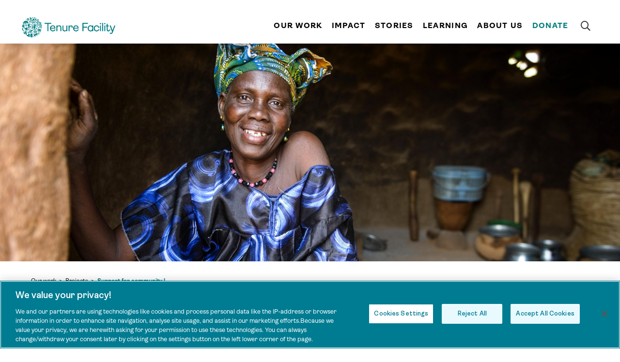

--- FILE ---
content_type: text/html; charset=UTF-8
request_url: https://thetenurefacility.org/projects/support-for-community-land-and-forest-tenure-security-by-village-land-commissions-in-mali/
body_size: 18753
content:
<!DOCTYPE html>
<html lang="en-US">

  <head>     <link rel="stylesheet" href="https://thetenurefacility.org/wp-content/themes/tenure-2017/icons/css/fontawesome-all.css" />
    <meta name="google-site-verification" content="WBM5A_JKs5iXtL0XeJw_umjVkKXLOYvzfRf0cE-b21s" />
    <meta charset="UTF-8" />
    <meta http-equiv="X-UA-Compatible" content="IE=edge,chrome=1" />
    <meta name="viewport" content="width=device-width, initial-scale=1, maximum-scale=1" />
    
    <link href="https://fonts.googleapis.com/css?family=Open+Sans:400,700|PT+Serif:400,400i,700&display=swap" rel="stylesheet">
    <!-- CookiePro Cookies Consent Notice start for thetenurefacility.org -->
        <script type="text/javascript" src="https://cookie-cdn.cookiepro.com/consent/06f42943-1218-454c-90d9-95bb390a9ea8/OtAutoBlock.js" ></script>
    <script src="https://cookie-cdn.cookiepro.com/scripttemplates/otSDKStub.js"  type="text/javascript" charset="UTF-8" data-domain-script=06f42943-1218-454c-90d9-95bb390a9ea8></script>
    <script src="https://api.bloomerang.co/v1/WebsiteVisit?ApiKey=pub_fc4b131b-738c-11f0-9fbb-06179723032d" type="text/javascript"></script>
    <script type="text/javascript">
    function OptanonWrapper() { }
    </script>
    <!-- CookiePro Cookies Consent Notice end for thetenurefacility.org -->
    <!-- Activate Matomo Tracking when accepting performance cookies -->
    <script>
      var waitForTrackerCount = 0;
      function matomoWaitForTracker() {
        if (typeof _paq === 'undefined' || typeof OnetrustActiveGroups === 'undefined') {
          if (waitForTrackerCount < 40) {
            setTimeout(matomoWaitForTracker, 250);
            waitForTrackerCount++;
            return;
          }
        } else {
          window.addEventListener('OneTrustGroupsUpdated', function (e) {
              consentSet();
          });
        }
      }
      function consentSet() {
        if (OnetrustActiveGroups.includes("C0002")) {  //OneTrust identifier for performance cookies
          _paq.push(['rememberCookieConsentGiven']);
          _paq.push(['setConsentGiven']);      
        } else {
          _paq.push(['forgetCookieConsentGiven']); 
          _paq.push(['deleteCookies']);   
        }
      }
      document.addEventListener('DOMContentLoaded', matomoWaitForTracker());
    </script>
        <meta name='robots' content='index, follow, max-image-preview:large, max-snippet:-1, max-video-preview:-1' />

	<!-- This site is optimized with the Yoast SEO plugin v26.5 - https://yoast.com/wordpress/plugins/seo/ -->
	<title>Support for community land and forest tenure security by village Land Commissions in Mali - Tenure Facility</title>
	<link rel="canonical" href="https://thetenurefacility.org/projects/support-for-community-land-and-forest-tenure-security-by-village-land-commissions-in-mali/" />
	<meta property="og:locale" content="en_US" />
	<meta property="og:type" content="article" />
	<meta property="og:title" content="Support for community land and forest tenure security by village Land Commissions in Mali - Tenure Facility" />
	<meta property="og:description" content="Support for community land and forest tenure security by village land commissions in Mali" />
	<meta property="og:url" content="https://thetenurefacility.org/projects/support-for-community-land-and-forest-tenure-security-by-village-land-commissions-in-mali/" />
	<meta property="og:site_name" content="Tenure Facility" />
	<meta property="article:publisher" content="https://www.facebook.com/TheTenureFacility" />
	<meta property="article:modified_time" content="2024-10-04T14:57:41+00:00" />
	<meta property="og:image" content="https://thetenurefacility.org/wp-content/uploads/2019/07/HDXKF5-1024x683.jpg" />
	<meta property="og:image:width" content="1024" />
	<meta property="og:image:height" content="683" />
	<meta property="og:image:type" content="image/jpeg" />
	<meta name="twitter:card" content="summary_large_image" />
	<meta name="twitter:site" content="@tenurefacility" />
	<meta name="twitter:label1" content="Est. reading time" />
	<meta name="twitter:data1" content="1 minute" />
	<script type="application/ld+json" class="yoast-schema-graph">{"@context":"https://schema.org","@graph":[{"@type":"WebPage","@id":"https://thetenurefacility.org/projects/support-for-community-land-and-forest-tenure-security-by-village-land-commissions-in-mali/","url":"https://thetenurefacility.org/projects/support-for-community-land-and-forest-tenure-security-by-village-land-commissions-in-mali/","name":"Support for community land and forest tenure security by village Land Commissions in Mali - Tenure Facility","isPartOf":{"@id":"https://thetenurefacility.org/#website"},"primaryImageOfPage":{"@id":"https://thetenurefacility.org/projects/support-for-community-land-and-forest-tenure-security-by-village-land-commissions-in-mali/#primaryimage"},"image":{"@id":"https://thetenurefacility.org/projects/support-for-community-land-and-forest-tenure-security-by-village-land-commissions-in-mali/#primaryimage"},"thumbnailUrl":"https://thetenurefacility.org/wp-content/uploads/2019/07/HDXKF5.jpg","datePublished":"2019-01-02T02:06:12+00:00","dateModified":"2024-10-04T14:57:41+00:00","breadcrumb":{"@id":"https://thetenurefacility.org/projects/support-for-community-land-and-forest-tenure-security-by-village-land-commissions-in-mali/#breadcrumb"},"inLanguage":"en-US","potentialAction":[{"@type":"ReadAction","target":["https://thetenurefacility.org/projects/support-for-community-land-and-forest-tenure-security-by-village-land-commissions-in-mali/"]}]},{"@type":"ImageObject","inLanguage":"en-US","@id":"https://thetenurefacility.org/projects/support-for-community-land-and-forest-tenure-security-by-village-land-commissions-in-mali/#primaryimage","url":"https://thetenurefacility.org/wp-content/uploads/2019/07/HDXKF5.jpg","contentUrl":"https://thetenurefacility.org/wp-content/uploads/2019/07/HDXKF5.jpg","width":7360,"height":4912,"caption":"HDXKF5 Village life in rural Mali,"},{"@type":"BreadcrumbList","@id":"https://thetenurefacility.org/projects/support-for-community-land-and-forest-tenure-security-by-village-land-commissions-in-mali/#breadcrumb","itemListElement":[{"@type":"ListItem","position":1,"name":"Home","item":"https://thetenurefacility.org/"},{"@type":"ListItem","position":2,"name":"Support for community land and forest tenure security by village Land Commissions in Mali"}]},{"@type":"WebSite","@id":"https://thetenurefacility.org/#website","url":"https://thetenurefacility.org/","name":"Tenure Facility","description":"Securing Indigenous and communities land rights, protecting the world&#039;s forests.","publisher":{"@id":"https://thetenurefacility.org/#organization"},"potentialAction":[{"@type":"SearchAction","target":{"@type":"EntryPoint","urlTemplate":"https://thetenurefacility.org/?s={search_term_string}"},"query-input":{"@type":"PropertyValueSpecification","valueRequired":true,"valueName":"search_term_string"}}],"inLanguage":"en-US"},{"@type":"Organization","@id":"https://thetenurefacility.org/#organization","name":"Tenure Facility","url":"https://thetenurefacility.org/","logo":{"@type":"ImageObject","inLanguage":"en-US","@id":"https://thetenurefacility.org/#/schema/logo/image/","url":"https://thetenurefacility.org/wp-content/uploads/2025/09/TenureFacility_logo_long_tagline_RGB.png","contentUrl":"https://thetenurefacility.org/wp-content/uploads/2025/09/TenureFacility_logo_long_tagline_RGB.png","width":2537,"height":552,"caption":"Tenure Facility"},"image":{"@id":"https://thetenurefacility.org/#/schema/logo/image/"},"sameAs":["https://www.facebook.com/TheTenureFacility","https://x.com/tenurefacility","https://www.instagram.com/tenurefacility"]}]}</script>
	<!-- / Yoast SEO plugin. -->


<link rel='dns-prefetch' href='//ajax.googleapis.com' />
<link rel="alternate" title="oEmbed (JSON)" type="application/json+oembed" href="https://thetenurefacility.org/wp-json/oembed/1.0/embed?url=https%3A%2F%2Fthetenurefacility.org%2Fprojects%2Fsupport-for-community-land-and-forest-tenure-security-by-village-land-commissions-in-mali%2F" />
<link rel="alternate" title="oEmbed (XML)" type="text/xml+oembed" href="https://thetenurefacility.org/wp-json/oembed/1.0/embed?url=https%3A%2F%2Fthetenurefacility.org%2Fprojects%2Fsupport-for-community-land-and-forest-tenure-security-by-village-land-commissions-in-mali%2F&#038;format=xml" />
<style id='wp-img-auto-sizes-contain-inline-css' type='text/css'>
img:is([sizes=auto i],[sizes^="auto," i]){contain-intrinsic-size:3000px 1500px}
/*# sourceURL=wp-img-auto-sizes-contain-inline-css */
</style>
<style id='wp-emoji-styles-inline-css' type='text/css'>

	img.wp-smiley, img.emoji {
		display: inline !important;
		border: none !important;
		box-shadow: none !important;
		height: 1em !important;
		width: 1em !important;
		margin: 0 0.07em !important;
		vertical-align: -0.1em !important;
		background: none !important;
		padding: 0 !important;
	}
/*# sourceURL=wp-emoji-styles-inline-css */
</style>
<style id='wp-block-library-inline-css' type='text/css'>
:root{--wp-block-synced-color:#7a00df;--wp-block-synced-color--rgb:122,0,223;--wp-bound-block-color:var(--wp-block-synced-color);--wp-editor-canvas-background:#ddd;--wp-admin-theme-color:#007cba;--wp-admin-theme-color--rgb:0,124,186;--wp-admin-theme-color-darker-10:#006ba1;--wp-admin-theme-color-darker-10--rgb:0,107,160.5;--wp-admin-theme-color-darker-20:#005a87;--wp-admin-theme-color-darker-20--rgb:0,90,135;--wp-admin-border-width-focus:2px}@media (min-resolution:192dpi){:root{--wp-admin-border-width-focus:1.5px}}.wp-element-button{cursor:pointer}:root .has-very-light-gray-background-color{background-color:#eee}:root .has-very-dark-gray-background-color{background-color:#313131}:root .has-very-light-gray-color{color:#eee}:root .has-very-dark-gray-color{color:#313131}:root .has-vivid-green-cyan-to-vivid-cyan-blue-gradient-background{background:linear-gradient(135deg,#00d084,#0693e3)}:root .has-purple-crush-gradient-background{background:linear-gradient(135deg,#34e2e4,#4721fb 50%,#ab1dfe)}:root .has-hazy-dawn-gradient-background{background:linear-gradient(135deg,#faaca8,#dad0ec)}:root .has-subdued-olive-gradient-background{background:linear-gradient(135deg,#fafae1,#67a671)}:root .has-atomic-cream-gradient-background{background:linear-gradient(135deg,#fdd79a,#004a59)}:root .has-nightshade-gradient-background{background:linear-gradient(135deg,#330968,#31cdcf)}:root .has-midnight-gradient-background{background:linear-gradient(135deg,#020381,#2874fc)}:root{--wp--preset--font-size--normal:16px;--wp--preset--font-size--huge:42px}.has-regular-font-size{font-size:1em}.has-larger-font-size{font-size:2.625em}.has-normal-font-size{font-size:var(--wp--preset--font-size--normal)}.has-huge-font-size{font-size:var(--wp--preset--font-size--huge)}.has-text-align-center{text-align:center}.has-text-align-left{text-align:left}.has-text-align-right{text-align:right}.has-fit-text{white-space:nowrap!important}#end-resizable-editor-section{display:none}.aligncenter{clear:both}.items-justified-left{justify-content:flex-start}.items-justified-center{justify-content:center}.items-justified-right{justify-content:flex-end}.items-justified-space-between{justify-content:space-between}.screen-reader-text{border:0;clip-path:inset(50%);height:1px;margin:-1px;overflow:hidden;padding:0;position:absolute;width:1px;word-wrap:normal!important}.screen-reader-text:focus{background-color:#ddd;clip-path:none;color:#444;display:block;font-size:1em;height:auto;left:5px;line-height:normal;padding:15px 23px 14px;text-decoration:none;top:5px;width:auto;z-index:100000}html :where(.has-border-color){border-style:solid}html :where([style*=border-top-color]){border-top-style:solid}html :where([style*=border-right-color]){border-right-style:solid}html :where([style*=border-bottom-color]){border-bottom-style:solid}html :where([style*=border-left-color]){border-left-style:solid}html :where([style*=border-width]){border-style:solid}html :where([style*=border-top-width]){border-top-style:solid}html :where([style*=border-right-width]){border-right-style:solid}html :where([style*=border-bottom-width]){border-bottom-style:solid}html :where([style*=border-left-width]){border-left-style:solid}html :where(img[class*=wp-image-]){height:auto;max-width:100%}:where(figure){margin:0 0 1em}html :where(.is-position-sticky){--wp-admin--admin-bar--position-offset:var(--wp-admin--admin-bar--height,0px)}@media screen and (max-width:600px){html :where(.is-position-sticky){--wp-admin--admin-bar--position-offset:0px}}
/*wp_block_styles_on_demand_placeholder:696dc7ccd2870*/
/*# sourceURL=wp-block-library-inline-css */
</style>
<style id='classic-theme-styles-inline-css' type='text/css'>
/*! This file is auto-generated */
.wp-block-button__link{color:#fff;background-color:#32373c;border-radius:9999px;box-shadow:none;text-decoration:none;padding:calc(.667em + 2px) calc(1.333em + 2px);font-size:1.125em}.wp-block-file__button{background:#32373c;color:#fff;text-decoration:none}
/*# sourceURL=/wp-includes/css/classic-themes.min.css */
</style>
<link rel='stylesheet' id='css-css' href='https://thetenurefacility.org/wp-content/themes/tenure-2017/style.css?ver=1768802252' type='text/css' media='all' />
<link rel='stylesheet' id='animateCss-css-css' href='https://thetenurefacility.org/wp-content/themes/tenure-2017/modules/animateCss/css/animateCss.css?ver=1.0' type='text/css' media='all' />
<link rel='stylesheet' id='sib-front-css-css' href='https://thetenurefacility.org/wp-content/plugins/mailin/css/mailin-front.css?ver=6.9' type='text/css' media='all' />
<script type="text/javascript" src="//ajax.googleapis.com/ajax/libs/jquery/2.1.0/jquery.min.js?ver=2.1.0" id="jquery-js"></script>
<script type="text/javascript" id="sib-front-js-js-extra">
/* <![CDATA[ */
var sibErrMsg = {"invalidMail":"Please fill out valid email address","requiredField":"Please fill out required fields","invalidDateFormat":"Please fill out valid date format","invalidSMSFormat":"Please fill out valid phone number"};
var ajax_sib_front_object = {"ajax_url":"https://thetenurefacility.org/wp-admin/admin-ajax.php","ajax_nonce":"0f070f90d9","flag_url":"https://thetenurefacility.org/wp-content/plugins/mailin/img/flags/"};
//# sourceURL=sib-front-js-js-extra
/* ]]> */
</script>
<script type="text/javascript" src="https://thetenurefacility.org/wp-content/plugins/mailin/js/mailin-front.js?ver=1765545165" id="sib-front-js-js"></script>
<link rel="https://api.w.org/" href="https://thetenurefacility.org/wp-json/" /><link rel="EditURI" type="application/rsd+xml" title="RSD" href="https://thetenurefacility.org/xmlrpc.php?rsd" />
<meta name="generator" content="WordPress 6.9" />
<link rel='shortlink' href='https://thetenurefacility.org/?p=3563' />
<link rel="icon" href="https://thetenurefacility.org/wp-content/uploads/2021/06/cropped-TenureFacility_Stamp_RGB-32x32.jpg" sizes="32x32" />
<link rel="icon" href="https://thetenurefacility.org/wp-content/uploads/2021/06/cropped-TenureFacility_Stamp_RGB-192x192.jpg" sizes="192x192" />
<link rel="apple-touch-icon" href="https://thetenurefacility.org/wp-content/uploads/2021/06/cropped-TenureFacility_Stamp_RGB-180x180.jpg" />
<meta name="msapplication-TileImage" content="https://thetenurefacility.org/wp-content/uploads/2021/06/cropped-TenureFacility_Stamp_RGB-270x270.jpg" />
  </head>

  <body class="wp-singular projects-template-default single single-projects postid-3563 wp-theme-tenure-2017">  <header class="main-nav">
      <div class="container-fluid">
        <div class="nav-header-wrap">
          <a class="site-logo" href="https://thetenurefacility.org">
              <img src="https://thetenurefacility.org/wp-content/uploads/2022/05/TenureFacility_logo_long_RGB.png" />
            </a>
            <div class="site-logo print">
            <a href="https://thetenurefacility.org">
              <img src="https://thetenurefacility.org/wp-content/uploads/2022/05/TenureFacility_logo_long_RGB.png" />
            </a>
          </div>
          <div class="nav-main-menu-wrap nav-main-menu-wrap-desktop"> <ul id="menu-main-navigation" class="nav-main-menu"><li id="menu-item-4579" class="menu-item menu-item-type-post_type menu-item-object-page menu-item-has-children menu-item-4579"><a href="https://thetenurefacility.org/our-work/">Our work</a><div class="sub-menu-open-close"></div>
<ul class="sub-menu">
	<li id="menu-item-4583" class="menu-item menu-item-type-post_type menu-item-object-page menu-item-4583"><a href="https://thetenurefacility.org/our-work/country-landing/">Countries</a><div class="sub-menu-open-close"></div></li>
	<li id="menu-item-4840" class="menu-item menu-item-type-post_type menu-item-object-page menu-item-4840"><a href="https://thetenurefacility.org/our-work/project/">Projects</a><div class="sub-menu-open-close"></div></li>
	<li id="menu-item-4886" class="menu-item menu-item-type-post_type menu-item-object-page menu-item-4886"><a href="https://thetenurefacility.org/our-work/timelines/">Timelines</a><div class="sub-menu-open-close"></div></li>
	<li id="menu-item-4790" class="menu-item menu-item-type-post_type menu-item-object-page menu-item-has-children menu-item-4790"><a href="https://thetenurefacility.org/our-work/how-we-work/">How we work</a><div class="sub-menu-open-close"></div>
	<ul class="sub-menu">
		<li id="menu-item-6349" class="menu-item menu-item-type-post_type menu-item-object-page menu-item-6349"><a href="https://thetenurefacility.org/our-work/how-we-work/cross-cutting-themes/">Cross Cutting Themes</a><div class="sub-menu-open-close"></div></li>
		<li id="menu-item-6350" class="menu-item menu-item-type-post_type menu-item-object-page menu-item-6350"><a href="https://thetenurefacility.org/our-work/how-we-work/project-selection/">Project selection process and criteria</a><div class="sub-menu-open-close"></div></li>
	</ul>
</li>
	<li id="menu-item-11228" class="menu-item menu-item-type-post_type menu-item-object-page menu-item-11228"><a href="https://thetenurefacility.org/seeds-take-hold/">Our 2024 impact</a><div class="sub-menu-open-close"></div></li>
	<li id="menu-item-11245" class="menu-item menu-item-type-post_type menu-item-object-page menu-item-11245"><a href="https://thetenurefacility.org/approved-partners/">Approved Partners</a><div class="sub-menu-open-close"></div></li>
</ul>
</li>
<li id="menu-item-4580" class="menu-item menu-item-type-post_type menu-item-object-page menu-item-has-children menu-item-4580"><a href="https://thetenurefacility.org/impact/">Impact</a><div class="sub-menu-open-close"></div>
<ul class="sub-menu">
	<li id="menu-item-11895" class="menu-item menu-item-type-post_type menu-item-object-page menu-item-11895"><a href="https://thetenurefacility.org/impact/recognitions-certifications/">Recognitions &#038; certifications</a><div class="sub-menu-open-close"></div></li>
	<li id="menu-item-4585" class="menu-item menu-item-type-post_type menu-item-object-page menu-item-4585"><a href="https://thetenurefacility.org/impact/results-highlights/">Results Highlights</a><div class="sub-menu-open-close"></div></li>
	<li id="menu-item-5421" class="menu-item menu-item-type-post_type menu-item-object-page menu-item-5421"><a href="https://thetenurefacility.org/impact/monitoring-evaluation-and-learning/">Monitoring, evaluation and learning</a><div class="sub-menu-open-close"></div></li>
	<li id="menu-item-5420" class="menu-item menu-item-type-post_type menu-item-object-page menu-item-5420"><a href="https://thetenurefacility.org/impact/pilot-projects-initial-success/">Pilot projects: initial success</a><div class="sub-menu-open-close"></div></li>
</ul>
</li>
<li id="menu-item-4597" class="menu-item menu-item-type-post_type menu-item-object-page menu-item-has-children menu-item-4597"><a href="https://thetenurefacility.org/stories/">Stories</a><div class="sub-menu-open-close"></div>
<ul class="sub-menu">
	<li id="menu-item-4600" class="menu-item menu-item-type-post_type menu-item-object-page menu-item-4600"><a href="https://thetenurefacility.org/stories/articles/">Articles</a><div class="sub-menu-open-close"></div></li>
	<li id="menu-item-6098" class="menu-item menu-item-type-post_type menu-item-object-page menu-item-6098"><a href="https://thetenurefacility.org/films/">Films</a><div class="sub-menu-open-close"></div></li>
	<li id="menu-item-5054" class="menu-item menu-item-type-post_type menu-item-object-page menu-item-5054"><a href="https://thetenurefacility.org/stories/blogs/">Blogs</a><div class="sub-menu-open-close"></div></li>
	<li id="menu-item-4775" class="menu-item menu-item-type-post_type menu-item-object-page menu-item-has-children menu-item-4775"><a href="https://thetenurefacility.org/stories/media/">Media Toolbox</a><div class="sub-menu-open-close"></div>
	<ul class="sub-menu">
		<li id="menu-item-6351" class="menu-item menu-item-type-post_type menu-item-object-page menu-item-6351"><a href="https://thetenurefacility.org/stories/media/media-backgrounder/">Media backgrounder</a><div class="sub-menu-open-close"></div></li>
		<li id="menu-item-6352" class="menu-item menu-item-type-post_type menu-item-object-page menu-item-6352"><a href="https://thetenurefacility.org/press-releases/">Press releases</a><div class="sub-menu-open-close"></div></li>
		<li id="menu-item-6358" class="menu-item menu-item-type-custom menu-item-object-custom menu-item-6358"><a href="https://www.flickr.com/photos/155856213@N06/albums">Photos</a><div class="sub-menu-open-close"></div></li>
		<li id="menu-item-6359" class="menu-item menu-item-type-custom menu-item-object-custom menu-item-6359"><a href="https://vimeo.com/showcase/6981581">Films</a><div class="sub-menu-open-close"></div></li>
		<li id="menu-item-6360" class="menu-item menu-item-type-custom menu-item-object-custom menu-item-6360"><a href="https://vimeo.com/showcase/6981572">Multimedia</a><div class="sub-menu-open-close"></div></li>
		<li id="menu-item-6361" class="menu-item menu-item-type-custom menu-item-object-custom menu-item-6361"><a href="https://www.flickr.com/photos/155856213@N06/albums/72157667517415007">Graphics</a><div class="sub-menu-open-close"></div></li>
	</ul>
</li>
</ul>
</li>
<li id="menu-item-4578" class="menu-item menu-item-type-post_type menu-item-object-page menu-item-has-children menu-item-4578"><a href="https://thetenurefacility.org/learning/">Learning</a><div class="sub-menu-open-close"></div>
<ul class="sub-menu">
	<li id="menu-item-4594" class="menu-item menu-item-type-post_type menu-item-object-page menu-item-4594"><a href="https://thetenurefacility.org/learning/learning-exchanges/">Learning Exchanges</a><div class="sub-menu-open-close"></div></li>
	<li id="menu-item-4868" class="menu-item menu-item-type-post_type menu-item-object-page menu-item-4868"><a href="https://thetenurefacility.org/learning/resources/">Resources</a><div class="sub-menu-open-close"></div></li>
	<li id="menu-item-4861" class="menu-item menu-item-type-post_type menu-item-object-page menu-item-4861"><a href="https://thetenurefacility.org/learning/events/">Events</a><div class="sub-menu-open-close"></div></li>
</ul>
</li>
<li id="menu-item-4581" class="menu-item menu-item-type-post_type menu-item-object-page menu-item-has-children menu-item-4581"><a href="https://thetenurefacility.org/about-us/">About us</a><div class="sub-menu-open-close"></div>
<ul class="sub-menu">
	<li id="menu-item-9664" class="menu-item menu-item-type-post_type menu-item-object-page menu-item-9664"><a href="https://thetenurefacility.org/who-we-are/">Who we are</a><div class="sub-menu-open-close"></div></li>
	<li id="menu-item-5326" class="menu-item menu-item-type-post_type menu-item-object-page menu-item-5326"><a href="https://thetenurefacility.org/about-us/our-mission-and-vision/">Our mission and vision</a><div class="sub-menu-open-close"></div></li>
	<li id="menu-item-5309" class="menu-item menu-item-type-post_type menu-item-object-page menu-item-has-children menu-item-5309"><a href="https://thetenurefacility.org/about-us/policies/">Policies and standards</a><div class="sub-menu-open-close"></div>
	<ul class="sub-menu">
		<li id="menu-item-6355" class="menu-item menu-item-type-post_type menu-item-object-page menu-item-6355"><a href="https://thetenurefacility.org/about-us/policies/anti-corruption-policy/">Anti corruption policy</a><div class="sub-menu-open-close"></div></li>
		<li id="menu-item-4593" class="menu-item menu-item-type-post_type menu-item-object-page menu-item-4593"><a href="https://thetenurefacility.org/about-us/policies/privacy-policy/">Privacy policy</a><div class="sub-menu-open-close"></div></li>
		<li id="menu-item-6356" class="menu-item menu-item-type-post_type menu-item-object-page menu-item-6356"><a href="https://thetenurefacility.org/about-us/policies/standards/">Standards</a><div class="sub-menu-open-close"></div></li>
	</ul>
</li>
	<li id="menu-item-5402" class="menu-item menu-item-type-post_type menu-item-object-page menu-item-has-children menu-item-5402"><a href="https://thetenurefacility.org/about-us/our-team/">Our Team</a><div class="sub-menu-open-close"></div>
	<ul class="sub-menu">
		<li id="menu-item-4590" class="menu-item menu-item-type-post_type menu-item-object-page menu-item-4590"><a href="https://thetenurefacility.org/about-us/our-team/staff-and-partners/">Staff and donors</a><div class="sub-menu-open-close"></div></li>
		<li id="menu-item-4589" class="menu-item menu-item-type-post_type menu-item-object-page menu-item-4589"><a href="https://thetenurefacility.org/about-us/our-team/board-of-directors/">Board of Directors</a><div class="sub-menu-open-close"></div></li>
		<li id="menu-item-6354" class="menu-item menu-item-type-post_type menu-item-object-page menu-item-6354"><a href="https://thetenurefacility.org/?page_id=1469">Advisory Group</a><div class="sub-menu-open-close"></div></li>
	</ul>
</li>
	<li id="menu-item-4588" class="menu-item menu-item-type-post_type menu-item-object-page menu-item-4588"><a href="https://thetenurefacility.org/about-us/our-team/careers/">Careers</a><div class="sub-menu-open-close"></div></li>
	<li id="menu-item-5541" class="menu-item menu-item-type-post_type menu-item-object-page menu-item-5541"><a href="https://thetenurefacility.org/about-us/annual-reports/">Annual Reports</a><div class="sub-menu-open-close"></div></li>
	<li id="menu-item-11116" class="menu-item menu-item-type-post_type menu-item-object-page menu-item-11116"><a href="https://thetenurefacility.org/tenure-facility-fund/">Tenure Facility Fund</a><div class="sub-menu-open-close"></div></li>
	<li id="menu-item-5308" class="menu-item menu-item-type-post_type menu-item-object-page menu-item-5308"><a href="https://thetenurefacility.org/about-us/contact-us/">Contact Us</a><div class="sub-menu-open-close"></div></li>
</ul>
</li>
<li id="menu-item-11117" class="menu-item menu-item-type-post_type menu-item-object-page menu-item-11117 teal"><a href="https://thetenurefacility.org/ways-to-give/">Donate</a><div class="sub-menu-open-close"></div></li>
</ul>              <div class="nav-search">
                <i class="far fa-search tenure__search" aria-hidden="true"></i>
                <div class="search-menu sub-menu">
                  <form action="https://thetenurefacility.org" method="get" class="header-search-form">
                    <input type="text" name="s" class="header-search-box" placeholder="Search" />
                  </form>
                </div>
            </div>
          </div>
          <button class="openCloseMenu">
            <i class="fal fa-bars tenure__bars" aria-hidden="true"></i>
          </button>
        </div>
      </div>
      <div class="nav-main-menu-wrap nav-main-menu-wrap-mobile"> <ul id="menu-main-navigation-1" class="nav-main-menu"><li class="menu-item menu-item-type-post_type menu-item-object-page menu-item-has-children menu-item-4579"><a href="https://thetenurefacility.org/our-work/">Our work</a><div class="sub-menu-open-close"></div>
<ul class="sub-menu">
	<li class="menu-item menu-item-type-post_type menu-item-object-page menu-item-4583"><a href="https://thetenurefacility.org/our-work/country-landing/">Countries</a><div class="sub-menu-open-close"></div></li>
	<li class="menu-item menu-item-type-post_type menu-item-object-page menu-item-4840"><a href="https://thetenurefacility.org/our-work/project/">Projects</a><div class="sub-menu-open-close"></div></li>
	<li class="menu-item menu-item-type-post_type menu-item-object-page menu-item-4886"><a href="https://thetenurefacility.org/our-work/timelines/">Timelines</a><div class="sub-menu-open-close"></div></li>
	<li class="menu-item menu-item-type-post_type menu-item-object-page menu-item-has-children menu-item-4790"><a href="https://thetenurefacility.org/our-work/how-we-work/">How we work</a><div class="sub-menu-open-close"></div>
	<ul class="sub-menu">
		<li class="menu-item menu-item-type-post_type menu-item-object-page menu-item-6349"><a href="https://thetenurefacility.org/our-work/how-we-work/cross-cutting-themes/">Cross Cutting Themes</a><div class="sub-menu-open-close"></div></li>
		<li class="menu-item menu-item-type-post_type menu-item-object-page menu-item-6350"><a href="https://thetenurefacility.org/our-work/how-we-work/project-selection/">Project selection process and criteria</a><div class="sub-menu-open-close"></div></li>
	</ul>
</li>
	<li class="menu-item menu-item-type-post_type menu-item-object-page menu-item-11228"><a href="https://thetenurefacility.org/seeds-take-hold/">Our 2024 impact</a><div class="sub-menu-open-close"></div></li>
	<li class="menu-item menu-item-type-post_type menu-item-object-page menu-item-11245"><a href="https://thetenurefacility.org/approved-partners/">Approved Partners</a><div class="sub-menu-open-close"></div></li>
</ul>
</li>
<li class="menu-item menu-item-type-post_type menu-item-object-page menu-item-has-children menu-item-4580"><a href="https://thetenurefacility.org/impact/">Impact</a><div class="sub-menu-open-close"></div>
<ul class="sub-menu">
	<li class="menu-item menu-item-type-post_type menu-item-object-page menu-item-11895"><a href="https://thetenurefacility.org/impact/recognitions-certifications/">Recognitions &#038; certifications</a><div class="sub-menu-open-close"></div></li>
	<li class="menu-item menu-item-type-post_type menu-item-object-page menu-item-4585"><a href="https://thetenurefacility.org/impact/results-highlights/">Results Highlights</a><div class="sub-menu-open-close"></div></li>
	<li class="menu-item menu-item-type-post_type menu-item-object-page menu-item-5421"><a href="https://thetenurefacility.org/impact/monitoring-evaluation-and-learning/">Monitoring, evaluation and learning</a><div class="sub-menu-open-close"></div></li>
	<li class="menu-item menu-item-type-post_type menu-item-object-page menu-item-5420"><a href="https://thetenurefacility.org/impact/pilot-projects-initial-success/">Pilot projects: initial success</a><div class="sub-menu-open-close"></div></li>
</ul>
</li>
<li class="menu-item menu-item-type-post_type menu-item-object-page menu-item-has-children menu-item-4597"><a href="https://thetenurefacility.org/stories/">Stories</a><div class="sub-menu-open-close"></div>
<ul class="sub-menu">
	<li class="menu-item menu-item-type-post_type menu-item-object-page menu-item-4600"><a href="https://thetenurefacility.org/stories/articles/">Articles</a><div class="sub-menu-open-close"></div></li>
	<li class="menu-item menu-item-type-post_type menu-item-object-page menu-item-6098"><a href="https://thetenurefacility.org/films/">Films</a><div class="sub-menu-open-close"></div></li>
	<li class="menu-item menu-item-type-post_type menu-item-object-page menu-item-5054"><a href="https://thetenurefacility.org/stories/blogs/">Blogs</a><div class="sub-menu-open-close"></div></li>
	<li class="menu-item menu-item-type-post_type menu-item-object-page menu-item-has-children menu-item-4775"><a href="https://thetenurefacility.org/stories/media/">Media Toolbox</a><div class="sub-menu-open-close"></div>
	<ul class="sub-menu">
		<li class="menu-item menu-item-type-post_type menu-item-object-page menu-item-6351"><a href="https://thetenurefacility.org/stories/media/media-backgrounder/">Media backgrounder</a><div class="sub-menu-open-close"></div></li>
		<li class="menu-item menu-item-type-post_type menu-item-object-page menu-item-6352"><a href="https://thetenurefacility.org/press-releases/">Press releases</a><div class="sub-menu-open-close"></div></li>
		<li class="menu-item menu-item-type-custom menu-item-object-custom menu-item-6358"><a href="https://www.flickr.com/photos/155856213@N06/albums">Photos</a><div class="sub-menu-open-close"></div></li>
		<li class="menu-item menu-item-type-custom menu-item-object-custom menu-item-6359"><a href="https://vimeo.com/showcase/6981581">Films</a><div class="sub-menu-open-close"></div></li>
		<li class="menu-item menu-item-type-custom menu-item-object-custom menu-item-6360"><a href="https://vimeo.com/showcase/6981572">Multimedia</a><div class="sub-menu-open-close"></div></li>
		<li class="menu-item menu-item-type-custom menu-item-object-custom menu-item-6361"><a href="https://www.flickr.com/photos/155856213@N06/albums/72157667517415007">Graphics</a><div class="sub-menu-open-close"></div></li>
	</ul>
</li>
</ul>
</li>
<li class="menu-item menu-item-type-post_type menu-item-object-page menu-item-has-children menu-item-4578"><a href="https://thetenurefacility.org/learning/">Learning</a><div class="sub-menu-open-close"></div>
<ul class="sub-menu">
	<li class="menu-item menu-item-type-post_type menu-item-object-page menu-item-4594"><a href="https://thetenurefacility.org/learning/learning-exchanges/">Learning Exchanges</a><div class="sub-menu-open-close"></div></li>
	<li class="menu-item menu-item-type-post_type menu-item-object-page menu-item-4868"><a href="https://thetenurefacility.org/learning/resources/">Resources</a><div class="sub-menu-open-close"></div></li>
	<li class="menu-item menu-item-type-post_type menu-item-object-page menu-item-4861"><a href="https://thetenurefacility.org/learning/events/">Events</a><div class="sub-menu-open-close"></div></li>
</ul>
</li>
<li class="menu-item menu-item-type-post_type menu-item-object-page menu-item-has-children menu-item-4581"><a href="https://thetenurefacility.org/about-us/">About us</a><div class="sub-menu-open-close"></div>
<ul class="sub-menu">
	<li class="menu-item menu-item-type-post_type menu-item-object-page menu-item-9664"><a href="https://thetenurefacility.org/who-we-are/">Who we are</a><div class="sub-menu-open-close"></div></li>
	<li class="menu-item menu-item-type-post_type menu-item-object-page menu-item-5326"><a href="https://thetenurefacility.org/about-us/our-mission-and-vision/">Our mission and vision</a><div class="sub-menu-open-close"></div></li>
	<li class="menu-item menu-item-type-post_type menu-item-object-page menu-item-has-children menu-item-5309"><a href="https://thetenurefacility.org/about-us/policies/">Policies and standards</a><div class="sub-menu-open-close"></div>
	<ul class="sub-menu">
		<li class="menu-item menu-item-type-post_type menu-item-object-page menu-item-6355"><a href="https://thetenurefacility.org/about-us/policies/anti-corruption-policy/">Anti corruption policy</a><div class="sub-menu-open-close"></div></li>
		<li class="menu-item menu-item-type-post_type menu-item-object-page menu-item-4593"><a href="https://thetenurefacility.org/about-us/policies/privacy-policy/">Privacy policy</a><div class="sub-menu-open-close"></div></li>
		<li class="menu-item menu-item-type-post_type menu-item-object-page menu-item-6356"><a href="https://thetenurefacility.org/about-us/policies/standards/">Standards</a><div class="sub-menu-open-close"></div></li>
	</ul>
</li>
	<li class="menu-item menu-item-type-post_type menu-item-object-page menu-item-has-children menu-item-5402"><a href="https://thetenurefacility.org/about-us/our-team/">Our Team</a><div class="sub-menu-open-close"></div>
	<ul class="sub-menu">
		<li class="menu-item menu-item-type-post_type menu-item-object-page menu-item-4590"><a href="https://thetenurefacility.org/about-us/our-team/staff-and-partners/">Staff and donors</a><div class="sub-menu-open-close"></div></li>
		<li class="menu-item menu-item-type-post_type menu-item-object-page menu-item-4589"><a href="https://thetenurefacility.org/about-us/our-team/board-of-directors/">Board of Directors</a><div class="sub-menu-open-close"></div></li>
		<li class="menu-item menu-item-type-post_type menu-item-object-page menu-item-6354"><a href="https://thetenurefacility.org/?page_id=1469">Advisory Group</a><div class="sub-menu-open-close"></div></li>
	</ul>
</li>
	<li class="menu-item menu-item-type-post_type menu-item-object-page menu-item-4588"><a href="https://thetenurefacility.org/about-us/our-team/careers/">Careers</a><div class="sub-menu-open-close"></div></li>
	<li class="menu-item menu-item-type-post_type menu-item-object-page menu-item-5541"><a href="https://thetenurefacility.org/about-us/annual-reports/">Annual Reports</a><div class="sub-menu-open-close"></div></li>
	<li class="menu-item menu-item-type-post_type menu-item-object-page menu-item-11116"><a href="https://thetenurefacility.org/tenure-facility-fund/">Tenure Facility Fund</a><div class="sub-menu-open-close"></div></li>
	<li class="menu-item menu-item-type-post_type menu-item-object-page menu-item-5308"><a href="https://thetenurefacility.org/about-us/contact-us/">Contact Us</a><div class="sub-menu-open-close"></div></li>
</ul>
</li>
<li class="menu-item menu-item-type-post_type menu-item-object-page menu-item-11117 teal"><a href="https://thetenurefacility.org/ways-to-give/">Donate</a><div class="sub-menu-open-close"></div></li>
</ul> <div class="search-wrapper-mobile">
          <form action="https://thetenurefacility.org" method="get" class="header-search-form">
            <input type="text" name="s" class="header-search-box" />
          </form>
          <i class="far fa-search tenure__search" aria-hidden="true"></i>
        </div>
      </div>

    </header>
        


<section class="article-general" id="article-general">
    <div class="article-header-image" style="background-image: url('https://thetenurefacility.org/wp-content/uploads/2019/01/2013-HDXKF5-2400x1117.jpg'); background-position: center; background-size: cover;">
    <span class="header-text"></span>
  </div>
    <div class="article-breadcrumbs-wrapper">
    <p class="breadcrumbs">
    <a href="https://thetenurefacility.org/our-work/">Our work</a>
    <a href="https://thetenurefacility.org/our-work/project/">Projects</a>
    <a href="https://thetenurefacility.org/projects/support-for-community-land-and-forest-tenure-security-by-village-land-commissions-in-mali/">Support for community land and forest tenure security by village Land Commissions in Mali</a>
  </p>  </div>
  <div class="article-container article-wrapper top-section">
    <div class="container">
      <div class="row">
            <h1 class=article-title>Support for community land and forest tenure security by village Land Commissions in Mali</h1>
      <div class="header-intro col col-sm-10 col-md-10 col-sm-offset-1 col-md-offset-1">
        <p class="article-preamble"></p>
      </div>
      </div>
      </div>
  </div>
    <div class="separator"></div>
    <!-- info box -->
                                                                                                                                          
              <div class="article-container info">
          <div class="info_box">
                                          <p class="title">
                  Completed                </p>
                                                                                                <p>
                    <strong>From: </strong>
                    01/01/2019                  </p>
                                                                                <p>
                    <strong>To: </strong>
                    31/03/2023                  </p>
                                                                                                                                                                            <p>
                    <strong>Partners: </strong>
                    National Coordinating Body of Peasant Organizations in Mali (CNOP)<br/>HELVETAS Swiss Intercooperation                  </p>
                                                                                <p>
                    <strong>Associates: </strong>
                    Cultural Association Act Sept<br/>ONG TONUS<br/>ONG Sahel Eco<br/>Network for Successful Decentralisation in Mali (RLD)<br/>Executive Secretariat of the Agricultural Policy Law (SP/LOA)<br/>Malian Convergence Against Land Grabbing (CMAT/UACDDDD)                  </p>
                                                                                <p>
                    <strong>Stakeholders: </strong>
                    Grassroots communities and their organisations, including family farmers and other vulnerable groups such as youth, women, migrants, and herders. Communities' high councils, national ministries and technical services responsible for agriculture, land issues, decentralisation, and the environment.                   </p>
                                              </div>
            </div>
                
          <div class="article-container text">
            <span class="article-text-block">
              <p><span data-contrast="none">In this initiative, the National Coordinating Body of Peasant Organisations in Mali (CNOP) builds on the achievements and lessons learnt of the pilot project implemented in Mali between 2015 and 2017.</span><span data-ccp-props="{&quot;134233117&quot;:false,&quot;134233118&quot;:false,&quot;335557856&quot;:16777215,&quot;335559738&quot;:240,&quot;335559739&quot;:240}"> </span></p>
<p><span data-contrast="none">This project will continue to contribute to achieving the 2015 Accord for Peace and Reconciliation by addressing land conflict, a root cause of the armed conflict in Mali. It will also support the implementation of Mali’s Agricultural Land Law (LFA), enacted in 2017. The LFA recognises the customary land rights of communities and family farmers, which can be secured through village land commissions (COFO).</span><span data-ccp-props="{&quot;134233117&quot;:false,&quot;134233118&quot;:false,&quot;335557856&quot;:16777215,&quot;335559738&quot;:240,&quot;335559739&quot;:240}"> </span></p>
<p>&nbsp;</p>
<p class="p1"><span class="s1"><span lang="EN-GB">To read a brief overview of Mali, <strong><a href="https://thetenurefacility.org/country/mali/">click here.</a></strong></span></span></p>
<p class="p1"><span class="s1"><span lang="EN-GB">For a timeline of land and forest rights in Mali, <strong><a href="https://thetenurefacility.org/timeline/mali/">click here.</a></strong></span></span></p>
            </span>
          </div>
                      <div class="article-toggle-section-button">
              <a class="general-button toggle_open_button">
  <div>
    Learn more  </div>
</a>          </div>
                      <div style="display:none" id="article-toggle-section">
                      <div class="article-container article-wrapper image">
                <img class="article-image " src="https://thetenurefacility.org/wp-content/uploads/2019/01/8bd4a3d3-b5f8-48d5-ae7c-dfa713f45669.jpg"></img>
            </div>

          <div class="article-container text">
            <span class="article-text-block">
              <p><b><span data-contrast="auto">Project Overview</span></b><span data-ccp-props="{&quot;134233117&quot;:true,&quot;134233118&quot;:true,&quot;335557856&quot;:16777215,&quot;335559738&quot;:0,&quot;335559739&quot;:0}"> </span><span data-ccp-props="{&quot;134233117&quot;:true,&quot;134233118&quot;:true,&quot;335557856&quot;:16777215,&quot;335559738&quot;:0,&quot;335559739&quot;:0}"> </span></p>
<p><span data-contrast="auto">The project’s main objective is to help secure community agricultural land for sustainable, equitable, and peaceful land management.</span><span data-ccp-props="{&quot;134233117&quot;:true,&quot;134233118&quot;:true,&quot;335557856&quot;:16777215,&quot;335559738&quot;:0,&quot;335559739&quot;:0}"> </span><span data-ccp-props="{&quot;134233117&quot;:true,&quot;134233118&quot;:true,&quot;335557856&quot;:16777215,&quot;335559738&quot;:0,&quot;335559739&quot;:0}"> </span></p>
<p><span data-contrast="auto">To achieve this goal, CNOP in collaboration with HELVETAS Swiss Intercooperation will consolidate the capacity and effectiveness of the 17  village land commissions established in the pilot project. They will support the creation of 100 new village land commission across three regions of the country, and they will implement activities aimed at resolving and preventing future land conflicts. Through these actions, the project hopes to achieve important advances in securing villages and families’ collective land rights.</span><span data-ccp-props="{&quot;335557856&quot;:16777215,&quot;335559739&quot;:180}"> </span></p>
<p><span data-contrast="auto">The project will also focus on training</span><span data-contrast="auto"> community leaders on land management tools and helping improve relations among people and authorities involved in these efforts. Through its different activities the project will also </span><span data-contrast="auto">encourage the inclusion and participation of women and vulnerable groups in land governance. Finally, the project also will encourage sustainable management of natural resources by promoting agro-ecological farming activities. </span><span data-ccp-props="{&quot;335557856&quot;:16777215,&quot;335559739&quot;:180}"> </span></p>
<p>&nbsp;</p>
            </span>
          </div>
              </div>
          <div class="article-container share article-wrapper">
      <div class="share-article-wrapper">
        <a class="article-link facebook-share article-share-btn" href="#">
          <i class="fab fa-facebook-f"></i>
        </a>
        <a class="article-link article-share-btn twitter-share" href="#">
          <svg xmlns="http://www.w3.org/2000/svg" height="16" width="16" viewBox="0 0 512 512"><!--!Font Awesome Free 6.5.1 by @fontawesome - https://fontawesome.com License - https://fontawesome.com/license/free Copyright 2023 Fonticons, Inc.--><path fill="#ffffff" d="M389.2 48h70.6L305.6 224.2 487 464H345L233.7 318.6 106.5 464H35.8L200.7 275.5 26.8 48H172.4L272.9 180.9 389.2 48zM364.4 421.8h39.1L151.1 88h-42L364.4 421.8z"/></svg>        </a>
        <a class="article-link article-share-btn"
          href="mailto:?subject=Tenure Facility&amp;body=Tenure Facility https://thetenurefacility.org/projects/support-for-community-land-and-forest-tenure-security-by-village-land-commissions-in-mali/." title="Share by Email">
          <i class="far fa-envelope"></i>
        </a>
      </div>
      <div class="article-arrows">
      <a class="switch-article prev-post" href="https://thetenurefacility.org/projects/scaling-up-the-community-land-value-chain-cavateco-approach-in-mozambique/">
        <div class="article-arrow article-prev-arrow"></div>
        <span>Previous</span>
      </a>
      <a class="switch-article next-post" href="https://thetenurefacility.org/projects/protection-of-customary-collective-community-land-rights-in-liberia-phase-2/">
        <span>Next</span>
        <div class="article-arrow article-next-arrow "></div>
      </a>
      </div>
        </div>
</section>

<!-- Share on facebook and twitter -->
<script>
var getWindowOptions = function() {
  var width = 500;
  var height = 350;
  var left = (window.innerWidth / 2) - (width / 2);
  var top = (window.innerHeight / 2) - (height / 2);
  return ['resizable,scrollbars,status', 'height=' + height, 'width=' + width, 'left=' + left, 'top=' + top, ].join();
};
var twitterBtn = document.querySelector('.twitter-share');
var text = encodeURIComponent('Tenure Facility');
var twitterShareUrl = 'https://twitter.com/intent/tweet?url=' + location.href + '&text=' + text;
if (twitterBtn) {
  twitterBtn.href = twitterShareUrl;
  twitterBtn.addEventListener('click', function(e) {
    e.preventDefault();
    var win = window.open(twitterShareUrl, 'ShareOnTwitter', getWindowOptions());
    win.opener = null;
  });
}
var fbBtn = document.querySelector('.facebook-share');
var title = encodeURIComponent('Tenure Facility');
var fbShareUrl = 'https://www.facebook.com/sharer/sharer.php?u=' + location.href + '&title=' + title;
if (fbBtn) {
  fbBtn.href = fbShareUrl;
  fbBtn.addEventListener('click', function(e) {
    e.preventDefault();
    var win = window.open(fbShareUrl, 'ShareOnFb', getWindowOptions());
    win.opener = null;
  });
}

var arrows = document.querySelector('.article-arrows');
if (arrows && arrows.childElementCount != 2) {
  arrows.setAttribute("style", "display: block;")
}

jQuery(document).ready(function() {
  $('.toggle_open_button').click(function(e) {
    e.preventDefault();
    $('#article-toggle-section').slideToggle();
    $('.article-toggle-section-button').slideToggle();

  });
});
</script><section>
  <div class="container">
    <div class="separator"></div>
    
<div class="posts-grid" id="articles">
<div id="pgFilters" class="select-project-page-wrapper">
</div>
<div>
</div>



      <p class="pg-title">Latest Stories</p>
        <div id="posts_grid_all_boxes">
<div class="module-articles-block">
  <div class="article-boxes">
    <div class="row results">
<div class="article-box col col-sm-4 underline " aria-label="">
    <a href="https://thetenurefacility.org/article/first-full-tenure-facility-project-scales-up-in-mali/" 
       class="awrap" target="">
                    <div class="image" style="background-image: url('https://thetenurefacility.org/wp-content/uploads/2019/02/AdobeStock_225932647-1024x685.jpeg'); "></div>
                <div class="article-box-text">
                            <h4 class="article-box-date">01 February 2019</h4>
            
                                                    <h4 class="article-box-title-label ">
                        Mali</h4>
                                
            
            
                            <h4 class="article-box-title">
                    The power of village land commissions to secure customary rights                </h4>
            
                            <span>Mali scales up the power of village land commission to recognize customary land tenure and resolve conflict</span>
                    </div>
    </a>
</div>
    </div>
    </div>
    <div class="row button-container">
          </div>
</div>  </div>
      <div class="separator"></div>
    
    <script type="text/javascript">
  jQuery(document).ready(function() {
    var offset_from_param = parseInt("0");
    var posts_per_page = parseInt("6");
    var offset = Math.max(offset_from_param, posts_per_page);
    var selected_tags = ['All'];

    var initShowMoreButton = function() {
      $('.show-more-button').off('click').click(function(e) {
        e.preventDefault();
        var status = $("#project-status").find(":selected").val();
        var link = "?offset=" + offset + "&selected_tags=" + selected_tags.join(',');
        if (status === 'Completed' || status === 'Ongoing') {
          link += '&project_type=' + status;
        }
        offset += posts_per_page;
        var button = $(this);
        $.get(link, function(data) {
          var post = $(".article-boxes .row ", data);
          var hasButton = !!$(".show-more-button", data).length;
          if (!hasButton) { // No more posts to load
            button.hide();
          }
          $('.article-boxes').append(post);
        });
      });
    };

    initShowMoreButton();


    $('.pg-tag-name').click(
      function(e) {
        e.preventDefault();

        var clicked_tag = $(this).text();
        if (clicked_tag === 'All') {
          $(".pg-tag-name").removeClass("pg-tag-selected");
          $(this).addClass("pg-tag-selected");
          selected_tags = ['All'];
        } else if (selected_tags.includes($(this).text())) {
          $(this).removeClass("pg-tag-selected");
          selected_tags = selected_tags.filter(function(t) {
            return t !== clicked_tag;
          })
          if (selected_tags.length === 0) {
            $("#pg-tag-all").addClass("pg-tag-selected");
            selected_tags = ['All'];
          }
        } else {
          $("#pg-tag-all").removeClass('pg-tag-selected');
          $(this).addClass("pg-tag-selected");
          selected_tags = selected_tags.filter(function(t) {
            return t !== 'All';
          })
          selected_tags = [...selected_tags, clicked_tag];
        }
        var link = "?selected_tags=" + selected_tags.join(',');
        $.get(link, function(data) {
          $('#posts_grid_all_boxes').html($("#posts_grid_all_boxes", data));
        });
      });

    $('#pgFilters .filter').change(function (e) {
      offset = posts_per_page;
      var country = $("#country-select").find(":selected").val();
      var link = "?country=" + country;
      var status = $("#project-status").find(":selected").val();
        if (status === 'Completed' || status === 'Ongoing') {
          link += '&project_type=' + status;
        }
      link += "&offset=0";
      $.get(link, function (data) {
        $('#posts_grid_all_boxes').html($("#posts_grid_all_boxes", data));
        initShowMoreButton();
      })
    });
  });
  </script>  </div>
</section>
<div class="flex-content-container">
  </div>

<footer class="print">
  <div class="container">
    <div class="footer__rowContainer">
      <div class="footerRow">
        <h3> Sponsors </h3> <p>Tenure Facility is supported by several donors, including the Norwegian Agency for Development Cooperation; the UK’s Foreign, Commonwealth and Development Office; the Bezos Earth Fund; the Ford Foundation; and by TED’s Audacious Project.</p>
      </div>
      <div class="footerRow">
        <div class="sponsor-wrap">
          <img src="//www.thetenurefacility.org/wp-content/uploads/2017/09/sida-footer.png" />
          <img src="//www.thetenurefacility.org/wp-content/uploads/2017/09/ford-footer.png" />
          <img src="//www.thetenurefacility.org/wp-content/uploads/2017/09/norad-footer.png" />
        </div>
      </div>
      <div class="footerRow">
        <div class="disclaimer">
          <h3>Disclaimer</h3> <p>The views presented here are those of the authors and are not necessarily shared by our donors, nor any other agencies that support Tenure Facility.</p>
<p>This work is licensed under a Creative Commons Attribution 4.0 International License.</p>
        </div>
      </div>
    </div>
  </div>
</footer>
<footer>
  <div class="container">
    <div class="row d-flex justify-content-center">
      <ul id="menu-footer-navigation" class="footer-nav-menu col-md-12"><li id="menu-item-4935" class="menu-item menu-item-type-post_type menu-item-object-page menu-item-has-children menu-item-4935"><a href="https://thetenurefacility.org/our-work/">Our work</a>
<ul class="sub-menu">
	<li id="menu-item-4938" class="menu-item menu-item-type-post_type menu-item-object-page menu-item-4938"><a href="https://thetenurefacility.org/our-work/country-landing/">Countries</a></li>
	<li id="menu-item-4939" class="menu-item menu-item-type-post_type menu-item-object-page menu-item-4939"><a href="https://thetenurefacility.org/our-work/project/">Projects</a></li>
	<li id="menu-item-4936" class="menu-item menu-item-type-post_type menu-item-object-page menu-item-4936"><a href="https://thetenurefacility.org/our-work/timelines/">Timelines</a></li>
	<li id="menu-item-4937" class="menu-item menu-item-type-post_type menu-item-object-page menu-item-4937"><a href="https://thetenurefacility.org/our-work/how-we-work/">How we work</a></li>
</ul>
</li>
<li id="menu-item-4940" class="menu-item menu-item-type-post_type menu-item-object-page menu-item-has-children menu-item-4940"><a href="https://thetenurefacility.org/impact/">Impact</a>
<ul class="sub-menu">
	<li id="menu-item-5416" class="menu-item menu-item-type-post_type menu-item-object-page menu-item-5416"><a href="https://thetenurefacility.org/impact/monitoring-evaluation-and-learning/">Monitoring, evaluation and learning</a></li>
	<li id="menu-item-4941" class="menu-item menu-item-type-post_type menu-item-object-page menu-item-4941"><a href="https://thetenurefacility.org/impact/results-highlights/">Results Highlights</a></li>
	<li id="menu-item-5712" class="menu-item menu-item-type-post_type menu-item-object-page menu-item-5712"><a href="https://thetenurefacility.org/impact/pilot-projects-initial-success/">Pilot projects: initial success</a></li>
</ul>
</li>
<li id="menu-item-4943" class="menu-item menu-item-type-post_type menu-item-object-page menu-item-has-children menu-item-4943"><a href="https://thetenurefacility.org/stories/">Stories</a>
<ul class="sub-menu">
	<li id="menu-item-4944" class="menu-item menu-item-type-post_type menu-item-object-page menu-item-4944"><a href="https://thetenurefacility.org/stories/articles/">Articles</a></li>
	<li id="menu-item-6087" class="menu-item menu-item-type-post_type menu-item-object-page menu-item-6087"><a href="https://thetenurefacility.org/films/">Films</a></li>
	<li id="menu-item-5037" class="menu-item menu-item-type-post_type menu-item-object-page menu-item-5037"><a href="https://thetenurefacility.org/stories/blogs/">Blogs</a></li>
	<li id="menu-item-4945" class="menu-item menu-item-type-post_type menu-item-object-page menu-item-4945"><a href="https://thetenurefacility.org/stories/media/">Media Toolbox</a></li>
</ul>
</li>
<li id="menu-item-4946" class="menu-item menu-item-type-post_type menu-item-object-page menu-item-has-children menu-item-4946"><a href="https://thetenurefacility.org/learning/">Learning</a>
<ul class="sub-menu">
	<li id="menu-item-4947" class="menu-item menu-item-type-post_type menu-item-object-page menu-item-4947"><a href="https://thetenurefacility.org/learning/learning-exchanges/">Learning Exchanges</a></li>
	<li id="menu-item-4949" class="menu-item menu-item-type-post_type menu-item-object-page menu-item-4949"><a href="https://thetenurefacility.org/learning/resources/">Resources</a></li>
	<li id="menu-item-4948" class="menu-item menu-item-type-post_type menu-item-object-page menu-item-4948"><a href="https://thetenurefacility.org/learning/events/">Events</a></li>
</ul>
</li>
<li id="menu-item-4950" class="menu-item menu-item-type-post_type menu-item-object-page menu-item-has-children menu-item-4950"><a href="https://thetenurefacility.org/about-us/">About us</a>
<ul class="sub-menu">
	<li id="menu-item-9665" class="menu-item menu-item-type-post_type menu-item-object-page menu-item-9665"><a href="https://thetenurefacility.org/who-we-are/">Who we are</a></li>
	<li id="menu-item-5682" class="menu-item menu-item-type-post_type menu-item-object-page menu-item-5682"><a href="https://thetenurefacility.org/about-us/our-mission-and-vision/">Our mission and vision</a></li>
	<li id="menu-item-5681" class="menu-item menu-item-type-post_type menu-item-object-page menu-item-5681"><a href="https://thetenurefacility.org/about-us/policies/">Policies and standards</a></li>
	<li id="menu-item-5398" class="menu-item menu-item-type-post_type menu-item-object-page menu-item-5398"><a href="https://thetenurefacility.org/about-us/our-team/">Our Team</a></li>
	<li id="menu-item-5713" class="menu-item menu-item-type-post_type menu-item-object-page menu-item-5713"><a href="https://thetenurefacility.org/about-us/annual-reports/">Annual Reports</a></li>
	<li id="menu-item-5714" class="menu-item menu-item-type-post_type menu-item-object-page menu-item-5714"><a href="https://thetenurefacility.org/about-us/contact-us/">Contact Us</a></li>
</ul>
</li>
</ul>    </div>
    <div class="separator"></div>
    <div class="row">
      <div class="col-md-2 social">
                  <form class="subscribe__form" action="">
            <button class="button hideOnSuccess subButton">Subscribe for updates</button>
          </form>
                        <div class="footer__social">
                      <a class="twitter-x-square" href="https://twitter.com/TenureFacility" target="_blank"><svg xmlns="http://www.w3.org/2000/svg" height="32" width="28" viewBox="0 0 448 512"><!--!Font Awesome Free 6.5.1 by @fontawesome - https://fontawesome.com License - https://fontawesome.com/license/free Copyright 2023 Fonticons, Inc.--><path fill="#ffffff" d="M64 32C28.7 32 0 60.7 0 96V416c0 35.3 28.7 64 64 64H384c35.3 0 64-28.7 64-64V96c0-35.3-28.7-64-64-64H64zm297.1 84L257.3 234.6 379.4 396H283.8L209 298.1 123.3 396H75.8l111-126.9L69.7 116h98l67.7 89.5L313.6 116h47.5zM323.3 367.6L153.4 142.9H125.1L296.9 367.6h26.3z"/></svg></a>
                      <a href="https://www.linkedin.com/company/thetenurefacility" target="_blank"><i class="fab fa-linkedin"></i></a>
                      <a href="https://www.facebook.com/TheTenureFacility/" target="_blank"><i class="fab fa-facebook-square"></i></a>
                      <a href="https://www.youtube.com/channel/UC486iX5Pijix88cRP6KIcng" target="_blank"><i class="fab fa-youtube-square"></i></a>
                      <a href="https://www.instagram.com/thetenurefacility/" target="_blank"><i class="fab fa-instagram"></i></a>
                  </div>
      </div>
      <div class="col-md-5 col-md-offset-1 disclaimer">
        <h3>Disclaimer</h3> <p>The views presented here are those of the authors and are not necessarily shared by our donors, nor any other agencies that support Tenure Facility.</p>
<p>This work is licensed under a Creative Commons Attribution 4.0 International License.</p>
      </div>
      <div class="col-md-4 sponsor">
        <h3>Sponsors</h3> <p>Tenure Facility is supported by several donors, including the Norwegian Agency for Development Cooperation; the UK’s Foreign, Commonwealth and Development Office; the Bezos Earth Fund; the Ford Foundation; and by TED’s Audacious Project.</p>
      </div>
    </div>
  </div>
</footer>


<div class="subscribe-popup subscribe-popup--disableAuto">
        <div class="subscribe-popup__inner">
      <!-- Begin Sendinblue Form -->
      <!-- START - We recommend to place the below code in head tag of your website html  -->
      <style>
        @font-face {
          font-display: block;
          font-family: Roboto;
          src: url(https://assets.sendinblue.com/font/Roboto/Latin/normal/normal/7529907e9eaf8ebb5220c5f9850e3811.woff2) format("woff2"), url(https://assets.sendinblue.com/font/Roboto/Latin/normal/normal/25c678feafdc175a70922a116c9be3e7.woff) format("woff")
        }

        @font-face {
          font-display: fallback;
          font-family: Roboto;
          font-weight: 600;
          src: url(https://assets.sendinblue.com/font/Roboto/Latin/medium/normal/6e9caeeafb1f3491be3e32744bc30440.woff2) format("woff2"), url(https://assets.sendinblue.com/font/Roboto/Latin/medium/normal/71501f0d8d5aa95960f6475d5487d4c2.woff) format("woff")
        }

        @font-face {
          font-display: fallback;
          font-family: Roboto;
          font-weight: 700;
          src: url(https://assets.sendinblue.com/font/Roboto/Latin/bold/normal/3ef7cf158f310cf752d5ad08cd0e7e60.woff2) format("woff2"), url(https://assets.sendinblue.com/font/Roboto/Latin/bold/normal/ece3a1d82f18b60bcce0211725c476aa.woff) format("woff")
        }

        #sib-container input:-ms-input-placeholder {
          text-align: left;
          font-family: "Helvetica", sans-serif;
          color: #c0ccda;
        }

        #sib-container input::placeholder {
          text-align: left;
          font-family: "Helvetica", sans-serif;
          color: #c0ccda;
        }

        #sib-container textarea::placeholder {
          text-align: left;
          font-family: "Helvetica", sans-serif;
          color: #c0ccda;
        }
      </style>
      <link rel="stylesheet" href="https://sibforms.com/forms/end-form/build/sib-styles.css">
      <!--  END - We recommend to place the above code in head tag of your website html -->

      <!-- START - We recommend to place the below code where you want the form in your website html  -->
      <!-- TODO wrap with if template  -->
      <div class="sib-form" style="text-align: center;
          background-color: transparent;                                 ">
        <div id="sib-form-container" class="sib-form-container">
          <div id="error-message" class="sib-form-message-panel" style="font-size:16px; text-align:left; font-family:&quot;Helvetica&quot;, sans-serif; color:#661d1d; background-color:#ffeded; border-radius:3px; border-color:#ff4949;max-width:540px;">
            <div class="sib-form-message-panel__text sib-form-message-panel__text--center">
              <svg viewBox="0 0 512 512" class="sib-icon sib-notification__icon">
                <path d="M256 40c118.621 0 216 96.075 216 216 0 119.291-96.61 216-216 216-119.244 0-216-96.562-216-216 0-119.203 96.602-216 216-216m0-32C119.043 8 8 119.083 8 256c0 136.997 111.043 248 248 248s248-111.003 248-248C504 119.083 392.957 8 256 8zm-11.49 120h22.979c6.823 0 12.274 5.682 11.99 12.5l-7 168c-.268 6.428-5.556 11.5-11.99 11.5h-8.979c-6.433 0-11.722-5.073-11.99-11.5l-7-168c-.283-6.818 5.167-12.5 11.99-12.5zM256 340c-15.464 0-28 12.536-28 28s12.536 28 28 28 28-12.536 28-28-12.536-28-28-28z" />
              </svg>
              <span class="sib-form-message-panel__inner-text">
                Your subscription could not be saved. Please try again.
              </span>
            </div>
          </div>
          <div></div>
          <div id="success-message" class="sib-form-message-panel" style="font-size:16px; text-align:left; font-family:&quot;Helvetica&quot;, sans-serif; color:#085229; background-color:#e7faf0; border-radius:3px; border-color:#13ce66;max-width:540px;">
            <div class="sib-form-message-panel__text sib-form-message-panel__text--center">
              <svg viewBox="0 0 512 512" class="sib-icon sib-notification__icon">
                <path d="M256 8C119.033 8 8 119.033 8 256s111.033 248 248 248 248-111.033 248-248S392.967 8 256 8zm0 464c-118.664 0-216-96.055-216-216 0-118.663 96.055-216 216-216 118.664 0 216 96.055 216 216 0 118.663-96.055 216-216 216zm141.63-274.961L217.15 376.071c-4.705 4.667-12.303 4.637-16.97-.068l-85.878-86.572c-4.667-4.705-4.637-12.303.068-16.97l8.52-8.451c4.705-4.667 12.303-4.637 16.97.068l68.976 69.533 163.441-162.13c4.705-4.667 12.303-4.637 16.97.068l8.451 8.52c4.668 4.705 4.637 12.303-.068 16.97z" />
              </svg>
              <span class="sib-form-message-panel__inner-text">
                Your subscription has been successful.
              </span>
            </div>
          </div>
          <div></div>
          <div id="sib-container" class="sib-container--large sib-container--vertical" style="position:relative; padding-top: 20px; background-color:rgba(255,255,255,1); max-width:540px; border-radius:3px; border-width:2px; border-color:#007c80; border-style:solid;">
            <button class="subscribe-popup__close">
              <span class="accessible-text">close subscribe popup</span>
              <i class="fa fa-times" aria-hidden="true"></i>
            </button>
            <form id="sib-form" method="POST" action="https://b00c7e1a.sibforms.com/serve/[base64]" data-type="subscription">
              <div style="padding: 8px 0;">
                <div class="sib-form-block" style="font-size:32px; text-align:left; font-weight:700; font-family:&quot;Helvetica&quot;, sans-serif; color:#3C4858; background-color:transparent;">
                  <h2>Subscribe for updates</h2>
                </div>
              </div>
              <div style="padding: 8px 0;">
                <div class="sib-form-block" style="font-size:16px; text-align:left; font-family:&quot;Helvetica&quot;, sans-serif; color:#3C4858; background-color:transparent;">
                  <div class="sib-text-form-block">
                    <p>Stay informed. Please subscribe below for updates.</p>
                  </div>
                </div>
              </div>
              <div style="padding: 8px 0;">
                <div class="sib-input sib-form-block">
                  <div class="form__entry entry_block">
                    <div class="form__label-row ">
                      <label class="entry__label" style="font-weight: 700; font-size:16px; text-align:left; font-weight:700; font-family:&quot;Helvetica&quot;, sans-serif; color:#3c4858;" for="EMAIL" data-required="*">
                        Enter your EMAIL ADDRESS
                      </label>

                      <div class="entry__field">
                        <input class="input" type="text" id="EMAIL" name="EMAIL" autocomplete="off" placeholder="EMAIL" data-required="true" required />
                      </div>
                    </div>
                    <label class="entry__error entry__error--primary" style="font-size:16px; text-align:left; font-family:&quot;Helvetica&quot;, sans-serif; color:#661d1d; background-color:#ffeded; border-radius:3px; border-color:#ff4949;">
                    </label>
                  </div>
                </div>
              </div>
              <div style="padding: 8px 0;">
                <div class="sib-input sib-form-block">
                  <div class="form__entry entry_block">
                    <div class="form__label-row ">
                      <label class="entry__label" style="font-weight: 700; font-size:16px; text-align:left; font-weight:700; font-family:&quot;Helvetica&quot;, sans-serif; color:#3c4858;" for="FIRSTNAME" data-required="*">
                        Enter your NAME
                      </label>

                      <div class="entry__field">
                        <input class="input" maxlength="200" type="text" id="FIRSTNAME" name="FIRSTNAME" autocomplete="off" placeholder="FIRSTNAME" data-required="true" required />
                      </div>
                    </div>

                    <label class="entry__error entry__error--primary" style="font-size:16px; text-align:left; font-family:&quot;Helvetica&quot;, sans-serif; color:#661d1d; background-color:#ffeded; border-radius:3px; border-color:#ff4949;">
                    </label>
                  </div>
                </div>
              </div>
              <div style="padding: 8px 0;">
                <div class="sib-input sib-form-block">
                  <div class="form__entry entry_block">
                    <div class="form__label-row ">

                      <div class="entry__field">
                        <input class="input" maxlength="200" type="text" id="LASTNAME" name="LASTNAME" autocomplete="off" placeholder="LASTNAME" data-required="true" required />
                      </div>
                    </div>

                    <label class="entry__error entry__error--primary" style="font-size:16px; text-align:left; font-family:&quot;Helvetica&quot;, sans-serif; color:#661d1d; background-color:#ffeded; border-radius:3px; border-color:#ff4949;">
                    </label>
                  </div>
                </div>
              </div>
              <div style="padding: 8px 0;">
                <div class="sib-input sib-form-block">
                  <div class="form__entry entry_block">
                    <div class="form__label-row ">
                      <label class="entry__label" style="font-weight: 700; font-size:16px; text-align:left; font-weight:700; font-family:&quot;Helvetica&quot;, sans-serif; color:#3c4858;" for="COUNTRY">
                        Enter your COUNTRY
                      </label>

                      <div class="entry__field">
                        <input class="input" maxlength="200" type="text" id="COUNTRY" name="COUNTRY" autocomplete="off" placeholder="COUNTRY" />
                      </div>
                    </div>

                    <label class="entry__error entry__error--primary" style="font-size:16px; text-align:left; font-family:&quot;Helvetica&quot;, sans-serif; color:#661d1d; background-color:#ffeded; border-radius:3px; border-color:#ff4949;">
                    </label>
                  </div>
                </div>
              </div>
              <div style="padding: 8px 0;">
                <div class="sib-select sib-form-block">
                  <div class="form__entry entry_block">
                    <div class="form__label-row ">
                      <label class="entry__label" style="font-weight: 700; font-size:16px; text-align:left; font-weight:700; font-family:&quot;Helvetica&quot;, sans-serif; color:#3c4858;" for="PREFERRED_LANGUAGE">
                        Choose your PREFERRED LANGUAGE
                      </label>
                      <div class="entry__field">
                        <select class="input input_language" id="PREFERRED_LANGUAGE" name="PREFERRED_LANGUAGE">
                          <option value="" disabled selected hidden>Select one</option>

                          <option class="sib-menu__item item_language" value="1">
                            English
                          </option>
                          <option class="sib-menu__item item_language" value="2">
                            Spanish
                          </option>
                          <option class="sib-menu__item item_language" value="3">
                            French
                          </option>
                          <option class="sib-menu__item item_language" value="4">
                            Portuguese
                          </option>
                          <option class="sib-menu__item item_language" value="5">
                            Bahasa
                          </option>
                          <option class="sib-menu__item item_language" value="6">
                            Other
                          </option>
                        </select>
                      </div>
                    </div>
                    <label class="entry__error entry__error--primary" style="font-size:16px; text-align:left; font-family:&quot;Helvetica&quot;, sans-serif; color:#661d1d; background-color:#ffeded; border-radius:3px; border-color:#ff4949;">
                    </label>
                  </div>
                </div>
              </div>
              <div style="padding: 8px 0;">
                <div class="sib-input sib-form-block other_preferred_language">
                  <div class="form__entry entry_block">
                    <div class="form__label-row ">
                      <label class="entry__label" style="font-weight: 700; font-size:16px; text-align:left; font-weight:700; font-family:&quot;Helvetica&quot;, sans-serif; color:#3c4858;" for="OTHER_PREFERRED_LANGUAGE">
                        Other PREFERRED LANGUAGE
                      </label>

                      <div class="entry__field">
                        <input class="input" maxlength="200" type="text" id="OTHER_PREFERRED_LANGUAGE" name="OTHER_PREFERRED_LANGUAGE" autocomplete="off" placeholder="PREFERRED LANGUAGE" />
                      </div>
                    </div>

                    <label class="entry__error entry__error--primary" style="font-size:16px; text-align:left; font-family:&quot;Helvetica&quot;, sans-serif; color:#661d1d; background-color:#ffeded; border-radius:3px; border-color:#ff4949;">
                    </label>
                  </div>
                </div>
              </div>
              <div style="padding: 8px 0;">
                <div class="sib-input sib-form-block">
                  <div class="form__entry entry_block">
                    <div class="form__label-row ">
                      <label class="entry__label" style="font-weight: 700; font-size:16px; text-align:left; font-weight:700; font-family:&quot;Helvetica&quot;, sans-serif; color:#3c4858;" for="ORGANISATION" data-required="*">
                        Enter your ORGANISATION
                      </label>

                      <div class="entry__field">
                        <input class="input" maxlength="200" type="text" id="ORGANISATION" name="ORGANISATION" autocomplete="off" placeholder="ORGANISATION" data-required="true" required />
                      </div>
                    </div>

                    <label class="entry__error entry__error--primary" style="font-size:16px; text-align:left; font-family:&quot;Helvetica&quot;, sans-serif; color:#661d1d; background-color:#ffeded; border-radius:3px; border-color:#ff4949;">
                    </label>
                  </div>
                </div>
              </div>
              <div style="padding: 8px 0;">
                <div class="sib-select sib-form-block">
                  <div class="form__entry entry_block">
                    <div class="form__label-row ">
                      <label class="entry__label" style="font-weight: 700; font-size:16px; text-align:left; font-weight:700; font-family:&quot;Helvetica&quot;, sans-serif; color:#3c4858;" for="SECTOR">
                        Choose your SECTOR
                      </label>
                      <div class="entry__field">
                        <select class="input input_sector" id="SECTOR" name="SECTOR">
                          <option value="" disabled selected hidden>Select one</option>

                          <option class="sib-menu__item" value="1">
                            Donor
                          </option>
                          <option class="sib-menu__item" value="2">
                            Academia
                          </option>
                          <option class="sib-menu__item" value="3">
                            Media
                          </option>
                          <option class="sib-menu__item" value="4">
                            NGO
                          </option>
                          <option class="sib-menu__item" value="5">
                            Government
                          </option>
                          <option class="sib-menu__item" value="6">
                            Grassroots organisations
                          </option>
                          <option class="sib-menu__item" value="7">
                            Private sector
                          </option>
                          <option class="sib-menu__item" value="8">
                            Indigenous People’s organisations
                          </option>
                          <option class="sib-menu__item" value="9">
                            Local community organisations
                          </option>
                          <option class="sib-menu__item" value="10">
                            Afro-descendant organisations
                          </option>
                          <option class="sib-menu__item" value="11">
                            Other
                          </option>
                        </select>
                      </div>
                    </div>
                    <label class="entry__error entry__error--primary" style="font-size:16px; text-align:left; font-family:&quot;Helvetica&quot;, sans-serif; color:#661d1d; background-color:#ffeded; border-radius:3px; border-color:#ff4949;">
                    </label>
                  </div>
                </div>
              </div>
              <div style="padding: 8px 0;">
                <div class="sib-input sib-form-block other_sector">
                  <div class="form__entry entry_block">
                    <div class="form__label-row ">
                      <label class="entry__label" style="font-weight: 700; font-size:16px; text-align:left; font-weight:700; font-family:&quot;Helvetica&quot;, sans-serif; color:#3c4858;" for="OTHER_SECTOR">
                        Other SECTOR
                      </label>

                      <div class="entry__field">
                        <input class="input" maxlength="200" type="text" id="OTHER_SECTOR" name="OTHER_SECTOR" autocomplete="off" placeholder="SECTOR" />
                      </div>
                    </div>

                    <label class="entry__error entry__error--primary" style="font-size:16px; text-align:left; font-family:&quot;Helvetica&quot;, sans-serif; color:#661d1d; background-color:#ffeded; border-radius:3px; border-color:#ff4949;">
                    </label>
                  </div>
                </div>
              </div>
              <div style="padding: 8px 0;">
                <div class="sib-form__declaration">
                  <div class="declaration-block-icon">
                    <svg class="icon__SVG" width="0" height="0" version="1.1" xmlns="http://www.w3.org/2000/svg">
                      <defs>
                        <symbol id="svgIcon-sphere" viewBox="0 0 63 63">
                          <path class="path1" d="M31.54 0l1.05 3.06 3.385-.01-2.735 1.897 1.05 3.042-2.748-1.886-2.738 1.886 1.044-3.05-2.745-1.897h3.393zm13.97 3.019L46.555 6.4l3.384.01-2.743 2.101 1.048 3.387-2.752-2.1-2.752 2.1 1.054-3.382-2.745-2.105h3.385zm9.998 10.056l1.039 3.382h3.38l-2.751 2.1 1.05 3.382-2.744-2.091-2.743 2.091 1.054-3.381-2.754-2.1h3.385zM58.58 27.1l1.04 3.372h3.379l-2.752 2.096 1.05 3.387-2.744-2.091-2.75 2.092 1.054-3.387-2.747-2.097h3.376zm-3.076 14.02l1.044 3.364h3.385l-2.743 2.09 1.05 3.392-2.744-2.097-2.743 2.097 1.052-3.377-2.752-2.117 3.385-.01zm-9.985 9.91l1.045 3.364h3.393l-2.752 2.09 1.05 3.393-2.745-2.097-2.743 2.097 1.05-3.383-2.751-2.1 3.384-.01zM31.45 55.01l1.044 3.043 3.393-.008-2.752 1.9L34.19 63l-2.744-1.895-2.748 1.891 1.054-3.05-2.743-1.9h3.384zm-13.934-3.98l1.036 3.364h3.402l-2.752 2.09 1.053 3.393-2.747-2.097-2.752 2.097 1.053-3.382-2.743-2.1 3.384-.01zm-9.981-9.91l1.045 3.364h3.398l-2.748 2.09 1.05 3.392-2.753-2.1-2.752 2.096 1.053-3.382-2.743-2.102 3.384-.009zM4.466 27.1l1.038 3.372H8.88l-2.752 2.097 1.053 3.387-2.743-2.09-2.748 2.09 1.053-3.387L0 30.472h3.385zm3.069-14.025l1.045 3.382h3.395L9.23 18.56l1.05 3.381-2.752-2.09-2.752 2.09 1.053-3.381-2.744-2.1h3.384zm9.99-10.056L18.57 6.4l3.393.01-2.743 2.1 1.05 3.373-2.754-2.092-2.751 2.092 1.053-3.382-2.744-2.1h3.384zm24.938 19.394l-10-4.22a2.48 2.48 0 00-1.921 0l-10 4.22A2.529 2.529 0 0019 24.75c0 10.47 5.964 17.705 11.537 20.057a2.48 2.48 0 001.921 0C36.921 42.924 44 36.421 44 24.75a2.532 2.532 0 00-1.537-2.336zm-2.46 6.023l-9.583 9.705a.83.83 0 01-1.177 0l-5.416-5.485a.855.855 0 010-1.192l1.177-1.192a.83.83 0 011.177 0l3.65 3.697 7.819-7.916a.83.83 0 011.177 0l1.177 1.191a.843.843 0 010 1.192z" fill="#0092FF"></path>
                        </symbol>
                      </defs>
                    </svg>
                    <svg class="svgIcon-sphere" style="width:63px; height:63px;">
                      <use xlink:href="#svgIcon-sphere"></use>
                    </svg>
                  </div>
                  <p style="font-size:14px; text-align:left; font-family:&quot;Helvetica&quot;, sans-serif; color:#687484; background-color:transparent;">
                    We use Sendinblue as our marketing platform. By Clicking below to submit this form, you acknowledge that the information you provided will be transferred to Sendinblue for processing in accordance with their <a target="_blank" class="clickable_link" href="https://www.sendinblue.com/legal/termsofuse/">terms of use</a>
                  </p>
                </div>

              </div>
              <div style="padding: 8px 0;">
                <div class="sib-form-block" style="text-align: left">
                  <button class="sib-form-block__button sib-form-block__button-with-loader" style="font-size:16px; text-align:left; font-weight:700; font-family:&quot;Helvetica&quot;, sans-serif; color:#FFFFFF; background-color:#007c80; border-radius:3px; border-width:0px;" form="sib-form" type="submit">
                    <svg class="icon clickable__icon progress-indicator__icon sib-hide-loader-icon" viewBox="0 0 512 512">
                      <path d="M460.116 373.846l-20.823-12.022c-5.541-3.199-7.54-10.159-4.663-15.874 30.137-59.886 28.343-131.652-5.386-189.946-33.641-58.394-94.896-95.833-161.827-99.676C261.028 55.961 256 50.751 256 44.352V20.309c0-6.904 5.808-12.337 12.703-11.982 83.556 4.306 160.163 50.864 202.11 123.677 42.063 72.696 44.079 162.316 6.031 236.832-3.14 6.148-10.75 8.461-16.728 5.01z" />
                    </svg>
                    SUBSCRIBE
                  </button>
                </div>
              </div>

              <input type="text" name="email_address_check" value="" class="input--hidden">
              <input type="hidden" name="locale" value="en">
            </form>
          </div>
        </div>
      </div><!-- END - We recommend to place the below code where you want the form in your website html  -->

<!-- START - We recommend to place the below code in footer or bottom of your website html  -->
<script>
  window.REQUIRED_CODE_ERROR_MESSAGE = 'Please choose a country code';
  window.LOCALE = 'en';
  window.EMAIL_INVALID_MESSAGE = window.SMS_INVALID_MESSAGE = "The information provided is invalid. Please review the field format and try again.";

  window.REQUIRED_ERROR_MESSAGE = "This field cannot be left blank. ";

  window.GENERIC_INVALID_MESSAGE = "The information provided is invalid. Please review the field format and try again.";

  $(".other_preferred_language").hide();
  var input_language = $(".input_language");
  input_language[0].addEventListener("change", function() {
    if (($(".input_language")[0].value == "6")) {
      $(".other_preferred_language").show();
    } else {
      $(".other_preferred_language").hide();
    }
  });

  $(".other_sector").hide();
  var input_sector = $(".input_sector");
  input_sector[0].addEventListener("change", function() {
    if (($(".input_sector")[0].value == "11")) {
      $(".other_sector").show();
    } else {
      $(".other_sector").hide();
    }
  });

  window.translation = {
    common: {
      selectedList: '{quantity} list selected',
      selectedLists: '{quantity} lists selected'
    }
  };

  var AUTOHIDE = Boolean(0);
</script>
<script defer src="https://sibforms.com/forms/end-form/build/main.js"></script>


<!-- END - We recommend to place the above code in footer or bottom of your website html  -->
<!-- End Sendinblue Form -->
</div>

</div>

<script type="text/javascript">
  function googleTranslateElementInit() {
    new google.translate.TranslateElement({
      pageLanguage: 'en',
      layout: google.translate.TranslateElement.InlineLayout.SIMPLE
    }, 'translateMenu');
  }
</script>

<script type="text/javascript" src="//translate.google.com/translate_a/element.js?cb=googleTranslateElementInit">
</script>
</body> <script type="speculationrules">
{"prefetch":[{"source":"document","where":{"and":[{"href_matches":"/*"},{"not":{"href_matches":["/wp-*.php","/wp-admin/*","/wp-content/uploads/*","/wp-content/*","/wp-content/plugins/*","/wp-content/themes/tenure-2017/*","/*\\?(.+)"]}},{"not":{"selector_matches":"a[rel~=\"nofollow\"]"}},{"not":{"selector_matches":".no-prefetch, .no-prefetch a"}}]},"eagerness":"conservative"}]}
</script>
<!-- Matomo --><script type="text/javascript">
/* <![CDATA[ */
(function () {
function initTracking() {
var _paq = window._paq = window._paq || [];
_paq.push(["setCookieDomain", "*.thetenurefacility.org"]);
_paq.push(['requireCookieConsent']);
_paq.push(['trackAllContentImpressions']);_paq.push(['trackPageView']);_paq.push(['enableLinkTracking']);_paq.push(['alwaysUseSendBeacon']);_paq.push(['setTrackerUrl', "\/\/thetenurefacility.org\/wp-content\/plugins\/matomo\/app\/matomo.php"]);_paq.push(['setSiteId', '1']);var d=document, g=d.createElement('script'), s=d.getElementsByTagName('script')[0];
g.type='text/javascript'; g.async=true; g.src="\/\/thetenurefacility.org\/wp-content\/uploads\/matomo\/matomo.js"; s.parentNode.insertBefore(g,s);
}
if (document.prerendering) {
	document.addEventListener('prerenderingchange', initTracking, {once: true});
} else {
	initTracking();
}
})();
/* ]]> */
</script>
<!-- End Matomo Code --><script type="text/javascript" src="https://thetenurefacility.org/wp-content/themes/tenure-2017/bootstrap/javascripts/bootstrap.min.js?ver=1.0" id="bootstrap__scripts-js"></script>
<script type="text/javascript" id="scripts-js-extra">
/* <![CDATA[ */
var localized = {"ajaxurl":"https://thetenurefacility.org/wp-admin/admin-ajax.php","siteurl":"https://thetenurefacility.org"};
//# sourceURL=scripts-js-extra
/* ]]> */
</script>
<script type="text/javascript" src="https://thetenurefacility.org/wp-content/themes/tenure-2017/js/scripts.min.js?ver=1768802252" id="scripts-js"></script>
<script type="text/javascript" src="https://thetenurefacility.org/wp-content/themes/tenure-2017/js/bluebird.min.js?ver=1768802252" id="bluebird-js"></script>
<script type="text/javascript" src="https://thetenurefacility.org/wp-content/themes/tenure-2017/js/ar-scripts.js?ver=1768802252" id="ar-scripts-js"></script>
<script type="text/javascript" src="https://thetenurefacility.org/wp-content/themes/tenure-2017/modules/animateCss/js/animateCss.js?ver=1.0" id="animateCss-js-js"></script>
<script id="wp-emoji-settings" type="application/json">
{"baseUrl":"https://s.w.org/images/core/emoji/17.0.2/72x72/","ext":".png","svgUrl":"https://s.w.org/images/core/emoji/17.0.2/svg/","svgExt":".svg","source":{"concatemoji":"https://thetenurefacility.org/wp-includes/js/wp-emoji-release.min.js?ver=6.9"}}
</script>
<script type="module">
/* <![CDATA[ */
/*! This file is auto-generated */
const a=JSON.parse(document.getElementById("wp-emoji-settings").textContent),o=(window._wpemojiSettings=a,"wpEmojiSettingsSupports"),s=["flag","emoji"];function i(e){try{var t={supportTests:e,timestamp:(new Date).valueOf()};sessionStorage.setItem(o,JSON.stringify(t))}catch(e){}}function c(e,t,n){e.clearRect(0,0,e.canvas.width,e.canvas.height),e.fillText(t,0,0);t=new Uint32Array(e.getImageData(0,0,e.canvas.width,e.canvas.height).data);e.clearRect(0,0,e.canvas.width,e.canvas.height),e.fillText(n,0,0);const a=new Uint32Array(e.getImageData(0,0,e.canvas.width,e.canvas.height).data);return t.every((e,t)=>e===a[t])}function p(e,t){e.clearRect(0,0,e.canvas.width,e.canvas.height),e.fillText(t,0,0);var n=e.getImageData(16,16,1,1);for(let e=0;e<n.data.length;e++)if(0!==n.data[e])return!1;return!0}function u(e,t,n,a){switch(t){case"flag":return n(e,"\ud83c\udff3\ufe0f\u200d\u26a7\ufe0f","\ud83c\udff3\ufe0f\u200b\u26a7\ufe0f")?!1:!n(e,"\ud83c\udde8\ud83c\uddf6","\ud83c\udde8\u200b\ud83c\uddf6")&&!n(e,"\ud83c\udff4\udb40\udc67\udb40\udc62\udb40\udc65\udb40\udc6e\udb40\udc67\udb40\udc7f","\ud83c\udff4\u200b\udb40\udc67\u200b\udb40\udc62\u200b\udb40\udc65\u200b\udb40\udc6e\u200b\udb40\udc67\u200b\udb40\udc7f");case"emoji":return!a(e,"\ud83e\u1fac8")}return!1}function f(e,t,n,a){let r;const o=(r="undefined"!=typeof WorkerGlobalScope&&self instanceof WorkerGlobalScope?new OffscreenCanvas(300,150):document.createElement("canvas")).getContext("2d",{willReadFrequently:!0}),s=(o.textBaseline="top",o.font="600 32px Arial",{});return e.forEach(e=>{s[e]=t(o,e,n,a)}),s}function r(e){var t=document.createElement("script");t.src=e,t.defer=!0,document.head.appendChild(t)}a.supports={everything:!0,everythingExceptFlag:!0},new Promise(t=>{let n=function(){try{var e=JSON.parse(sessionStorage.getItem(o));if("object"==typeof e&&"number"==typeof e.timestamp&&(new Date).valueOf()<e.timestamp+604800&&"object"==typeof e.supportTests)return e.supportTests}catch(e){}return null}();if(!n){if("undefined"!=typeof Worker&&"undefined"!=typeof OffscreenCanvas&&"undefined"!=typeof URL&&URL.createObjectURL&&"undefined"!=typeof Blob)try{var e="postMessage("+f.toString()+"("+[JSON.stringify(s),u.toString(),c.toString(),p.toString()].join(",")+"));",a=new Blob([e],{type:"text/javascript"});const r=new Worker(URL.createObjectURL(a),{name:"wpTestEmojiSupports"});return void(r.onmessage=e=>{i(n=e.data),r.terminate(),t(n)})}catch(e){}i(n=f(s,u,c,p))}t(n)}).then(e=>{for(const n in e)a.supports[n]=e[n],a.supports.everything=a.supports.everything&&a.supports[n],"flag"!==n&&(a.supports.everythingExceptFlag=a.supports.everythingExceptFlag&&a.supports[n]);var t;a.supports.everythingExceptFlag=a.supports.everythingExceptFlag&&!a.supports.flag,a.supports.everything||((t=a.source||{}).concatemoji?r(t.concatemoji):t.wpemoji&&t.twemoji&&(r(t.twemoji),r(t.wpemoji)))});
//# sourceURL=https://thetenurefacility.org/wp-includes/js/wp-emoji-loader.min.js
/* ]]> */
</script>


--- FILE ---
content_type: text/css
request_url: https://thetenurefacility.org/wp-content/themes/tenure-2017/style.css?ver=1768802252
body_size: 50353
content:
@charset "UTF-8";/*!
Theme Name: Default
Theme URI: http://eleven11group.com
Author: Eleven11 Group
Author URI: http://eleven11group.com
Description: Base WordPress theme created by Eleven11 Group.
Version:      1.0.0
*/.clear:after,article,aside,details,figcaption,figure,footer,header,hgroup,main,menu,nav,section,summary{display:block}.label,audio,canvas,progress,sub,sup,video{vertical-align:baseline}.clear,.dl-horizontal dd:after{clear:both}.btn-group>.btn-group,.btn-toolbar .btn,.btn-toolbar .btn-group,.btn-toolbar .input-group,.col-xs-1,.col-xs-10,.col-xs-11,.col-xs-12,.col-xs-2,.col-xs-3,.col-xs-4,.col-xs-5,.col-xs-6,.col-xs-7,.col-xs-8,.col-xs-9,.dropdown-menu{float:left}.btn,.slick-slider{-webkit-user-select:none;-moz-user-select:none;-ms-user-select:none}.navbar-fixed-bottom .navbar-collapse,.navbar-fixed-top .navbar-collapse,.pre-scrollable{max-height:340px}.slick-slider,html{-webkit-tap-highlight-color:transparent}@font-face{font-family:'Open Sans';font-style:normal;font-weight:300;font-stretch:normal;src:url(https://fonts.gstatic.com/s/opensans/v44/memSYaGs126MiZpBA-UvWbX2vVnXBbObj2OVZyOOSr4dVJWUgsiH0B4gaVc.ttf) format('truetype')}@font-face{font-family:'Open Sans';font-style:normal;font-weight:400;font-stretch:normal;src:url(https://fonts.gstatic.com/s/opensans/v44/memSYaGs126MiZpBA-UvWbX2vVnXBbObj2OVZyOOSr4dVJWUgsjZ0B4gaVc.ttf) format('truetype')}@font-face{font-family:'Open Sans';font-style:normal;font-weight:600;font-stretch:normal;src:url(https://fonts.gstatic.com/s/opensans/v44/memSYaGs126MiZpBA-UvWbX2vVnXBbObj2OVZyOOSr4dVJWUgsgH1x4gaVc.ttf) format('truetype')}@font-face{font-family:'Open Sans';font-style:normal;font-weight:700;font-stretch:normal;src:url(https://fonts.gstatic.com/s/opensans/v44/memSYaGs126MiZpBA-UvWbX2vVnXBbObj2OVZyOOSr4dVJWUgsg-1x4gaVc.ttf) format('truetype')}*,:after,:before{-webkit-box-sizing:border-box;-moz-box-sizing:border-box;-webkit-font-smoothing:antialiased;-moz-font-smoothing:antialiased;-o-font-smoothing:antialiased;font-smoothing:antialiased;text-rendering:optimizeLegibility;outline:0;-webkit-overflow-scrolling:touch;box-sizing:border-box}a,abbr,acronym,address,applet,article,aside,audio,b,big,blockquote,body,canvas,caption,center,cite,code,dd,del,details,dfn,div,dl,dt,em,embed,fieldset,figcaption,figure,footer,form,h1,h2,h3,h4,h5,h6,header,hgroup,html,i,iframe,img,ins,kbd,label,legend,li,mark,menu,nav,object,ol,output,p,pre,q,ruby,s,samp,section,small,span,strike,strong,sub,summary,sup,table,tbody,td,tfoot,th,thead,time,tr,tt,u,ul,var,video{font:inherit;padding:0;border:0;margin:0;vertical-align:baseline}blockquote,q{quotes:none}blockquote:after,blockquote:before,q:after,q:before{content:'';content:none}.clear:after{content:"";clear:both}.button--generic,.header__searchNav{-webkit-appearance:none;-moz-appearance:none;appearance:none;border:0;border-radius:0;margin:0;padding:0;background:0 0}/*!
 * Bootstrap v3.3.6 (http://getbootstrap.com)
 * Copyright 2011-2015 Twitter, Inc.
 * Licensed under MIT (https://github.com/twbs/bootstrap/blob/master/LICENSE)
 *//*! normalize.css v3.0.3 | MIT License | github.com/necolas/normalize.css */html{-ms-text-size-adjust:100%;-webkit-text-size-adjust:100%}audio,canvas,progress,video{display:inline-block}audio:not([controls]){display:none;height:0}[hidden],template{display:none}a{background-color:transparent}a:active,a:hover{outline:0}b,optgroup,strong{font-weight:700}dfn{font-style:italic}mark{background:#ff0;color:#000}sub,sup{font-size:75%;line-height:0;position:relative}sup{top:-.5em}sub{bottom:-.25em}svg:not(:root){overflow:hidden}hr{box-sizing:content-box;height:0}pre,textarea{overflow:auto}code,kbd,pre,samp{font-size:1em}button,input,optgroup,select,textarea{color:inherit;font:inherit;margin:0}button{overflow:visible}button,select{text-transform:none}button,html input[type=button],input[type=reset],input[type=submit]{-webkit-appearance:button;cursor:pointer}button[disabled],html input[disabled]{cursor:default}button::-moz-focus-inner,input::-moz-focus-inner{border:0;padding:0}input[type=radio],input[type=checkbox]{box-sizing:border-box;padding:0}input[type=number]::-webkit-inner-spin-button,input[type=number]::-webkit-outer-spin-button{height:auto}input[type=search]::-webkit-search-cancel-button,input[type=search]::-webkit-search-decoration{-webkit-appearance:none}table{border-collapse:collapse;border-spacing:0}td,th{padding:0}/*! Source: https://github.com/h5bp/html5-boilerplate/blob/master/src/css/main.css */@media print{blockquote,img,pre,tr{page-break-inside:avoid}*,:after,:before{background:0 0!important;color:#000!important;box-shadow:none!important;text-shadow:none!important}a,a:visited{text-decoration:underline}a[href]:after{content:" (" attr(href) ")"}abbr[title]:after{content:" (" attr(title) ")"}a[href^="#"]:after,a[href^="javascript:"]:after{content:""}blockquote,pre{border:1px solid #999}thead{display:table-header-group}img{max-width:100%!important}h2,h3,p{orphans:3;widows:3}h2,h3{page-break-after:avoid}.navbar{display:none}.btn>.caret,.dropup>.btn>.caret{border-top-color:#000!important}.label{border:1px solid #000}.table{border-collapse:collapse!important}.table td,.table th{background-color:#fff!important}.table-bordered td,.table-bordered th{border:1px solid #ddd!important}}.btn,.btn-danger.active,.btn-danger:active,.btn-default.active,.btn-default:active,.btn-info.active,.btn-info:active,.btn-primary.active,.btn-primary:active,.btn-warning.active,.btn-warning:active,.btn.active,.btn:active,.dropdown-menu>.disabled>a:focus,.dropdown-menu>.disabled>a:hover,.form-control,.navbar-toggle,.open>.btn-danger.dropdown-toggle,.open>.btn-default.dropdown-toggle,.open>.btn-info.dropdown-toggle,.open>.btn-primary.dropdown-toggle,.open>.btn-warning.dropdown-toggle{background-image:none}.img-thumbnail,body{background-color:#fff}@font-face{font-family:'Glyphicons Halflings';src:url(../fonts/bootstrap/glyphicons-halflings-regular.eot);src:url(../fonts/bootstrap/glyphicons-halflings-regular.eot?#iefix) format("embedded-opentype"),url(../fonts/bootstrap/glyphicons-halflings-regular.woff2) format("woff2"),url(../fonts/bootstrap/glyphicons-halflings-regular.woff) format("woff"),url(../fonts/bootstrap/glyphicons-halflings-regular.ttf) format("truetype"),url(../fonts/bootstrap/glyphicons-halflings-regular.svg#glyphicons_halflingsregular) format("svg")}.glyphicon{position:relative;top:1px;display:inline-block;font-family:'Glyphicons Halflings';font-style:normal;font-weight:400;line-height:1;-webkit-font-smoothing:antialiased;-moz-osx-font-smoothing:grayscale}.glyphicon-asterisk:before{content:"\002a"}.glyphicon-plus:before{content:"\002b"}.glyphicon-eur:before,.glyphicon-euro:before{content:"\20ac"}.glyphicon-minus:before{content:"\2212"}.glyphicon-cloud:before{content:"\2601"}.glyphicon-envelope:before{content:"\2709"}.glyphicon-pencil:before{content:"\270f"}.glyphicon-glass:before{content:"\e001"}.glyphicon-music:before{content:"\e002"}.glyphicon-search:before{content:"\e003"}.glyphicon-heart:before{content:"\e005"}.glyphicon-star:before{content:"\e006"}.glyphicon-star-empty:before{content:"\e007"}.glyphicon-user:before{content:"\e008"}.glyphicon-film:before{content:"\e009"}.glyphicon-th-large:before{content:"\e010"}.glyphicon-th:before{content:"\e011"}.glyphicon-th-list:before{content:"\e012"}.glyphicon-ok:before{content:"\e013"}.glyphicon-remove:before{content:"\e014"}.glyphicon-zoom-in:before{content:"\e015"}.glyphicon-zoom-out:before{content:"\e016"}.glyphicon-off:before{content:"\e017"}.glyphicon-signal:before{content:"\e018"}.glyphicon-cog:before{content:"\e019"}.glyphicon-trash:before{content:"\e020"}.glyphicon-home:before{content:"\e021"}.glyphicon-file:before{content:"\e022"}.glyphicon-time:before{content:"\e023"}.glyphicon-road:before{content:"\e024"}.glyphicon-download-alt:before{content:"\e025"}.glyphicon-download:before{content:"\e026"}.glyphicon-upload:before{content:"\e027"}.glyphicon-inbox:before{content:"\e028"}.glyphicon-play-circle:before{content:"\e029"}.glyphicon-repeat:before{content:"\e030"}.glyphicon-refresh:before{content:"\e031"}.glyphicon-list-alt:before{content:"\e032"}.glyphicon-lock:before{content:"\e033"}.glyphicon-flag:before{content:"\e034"}.glyphicon-headphones:before{content:"\e035"}.glyphicon-volume-off:before{content:"\e036"}.glyphicon-volume-down:before{content:"\e037"}.glyphicon-volume-up:before{content:"\e038"}.glyphicon-qrcode:before{content:"\e039"}.glyphicon-barcode:before{content:"\e040"}.glyphicon-tag:before{content:"\e041"}.glyphicon-tags:before{content:"\e042"}.glyphicon-book:before{content:"\e043"}.glyphicon-bookmark:before{content:"\e044"}.glyphicon-print:before{content:"\e045"}.glyphicon-camera:before{content:"\e046"}.glyphicon-font:before{content:"\e047"}.glyphicon-bold:before{content:"\e048"}.glyphicon-italic:before{content:"\e049"}.glyphicon-text-height:before{content:"\e050"}.glyphicon-text-width:before{content:"\e051"}.glyphicon-align-left:before{content:"\e052"}.glyphicon-align-center:before{content:"\e053"}.glyphicon-align-right:before{content:"\e054"}.glyphicon-align-justify:before{content:"\e055"}.glyphicon-list:before{content:"\e056"}.glyphicon-indent-left:before{content:"\e057"}.glyphicon-indent-right:before{content:"\e058"}.glyphicon-facetime-video:before{content:"\e059"}.glyphicon-picture:before{content:"\e060"}.glyphicon-map-marker:before{content:"\e062"}.glyphicon-adjust:before{content:"\e063"}.glyphicon-tint:before{content:"\e064"}.glyphicon-edit:before{content:"\e065"}.glyphicon-share:before{content:"\e066"}.glyphicon-check:before{content:"\e067"}.glyphicon-move:before{content:"\e068"}.glyphicon-step-backward:before{content:"\e069"}.glyphicon-fast-backward:before{content:"\e070"}.glyphicon-backward:before{content:"\e071"}.glyphicon-play:before{content:"\e072"}.glyphicon-pause:before{content:"\e073"}.glyphicon-stop:before{content:"\e074"}.glyphicon-forward:before{content:"\e075"}.glyphicon-fast-forward:before{content:"\e076"}.glyphicon-step-forward:before{content:"\e077"}.glyphicon-eject:before{content:"\e078"}.glyphicon-chevron-left:before{content:"\e079"}.glyphicon-chevron-right:before{content:"\e080"}.glyphicon-plus-sign:before{content:"\e081"}.glyphicon-minus-sign:before{content:"\e082"}.glyphicon-remove-sign:before{content:"\e083"}.glyphicon-ok-sign:before{content:"\e084"}.glyphicon-question-sign:before{content:"\e085"}.glyphicon-info-sign:before{content:"\e086"}.glyphicon-screenshot:before{content:"\e087"}.glyphicon-remove-circle:before{content:"\e088"}.glyphicon-ok-circle:before{content:"\e089"}.glyphicon-ban-circle:before{content:"\e090"}.glyphicon-arrow-left:before{content:"\e091"}.glyphicon-arrow-right:before{content:"\e092"}.glyphicon-arrow-up:before{content:"\e093"}.glyphicon-arrow-down:before{content:"\e094"}.glyphicon-share-alt:before{content:"\e095"}.glyphicon-resize-full:before{content:"\e096"}.glyphicon-resize-small:before{content:"\e097"}.glyphicon-exclamation-sign:before{content:"\e101"}.glyphicon-gift:before{content:"\e102"}.glyphicon-leaf:before{content:"\e103"}.glyphicon-fire:before{content:"\e104"}.glyphicon-eye-open:before{content:"\e105"}.glyphicon-eye-close:before{content:"\e106"}.glyphicon-warning-sign:before{content:"\e107"}.glyphicon-plane:before{content:"\e108"}.glyphicon-calendar:before{content:"\e109"}.glyphicon-random:before{content:"\e110"}.glyphicon-comment:before{content:"\e111"}.glyphicon-magnet:before{content:"\e112"}.glyphicon-chevron-up:before{content:"\e113"}.glyphicon-chevron-down:before{content:"\e114"}.glyphicon-retweet:before{content:"\e115"}.glyphicon-shopping-cart:before{content:"\e116"}.glyphicon-folder-close:before{content:"\e117"}.glyphicon-folder-open:before{content:"\e118"}.glyphicon-resize-vertical:before{content:"\e119"}.glyphicon-resize-horizontal:before{content:"\e120"}.glyphicon-hdd:before{content:"\e121"}.glyphicon-bullhorn:before{content:"\e122"}.glyphicon-bell:before{content:"\e123"}.glyphicon-certificate:before{content:"\e124"}.glyphicon-thumbs-up:before{content:"\e125"}.glyphicon-thumbs-down:before{content:"\e126"}.glyphicon-hand-right:before{content:"\e127"}.glyphicon-hand-left:before{content:"\e128"}.glyphicon-hand-up:before{content:"\e129"}.glyphicon-hand-down:before{content:"\e130"}.glyphicon-circle-arrow-right:before{content:"\e131"}.glyphicon-circle-arrow-left:before{content:"\e132"}.glyphicon-circle-arrow-up:before{content:"\e133"}.glyphicon-circle-arrow-down:before{content:"\e134"}.glyphicon-globe:before{content:"\e135"}.glyphicon-wrench:before{content:"\e136"}.glyphicon-tasks:before{content:"\e137"}.glyphicon-filter:before{content:"\e138"}.glyphicon-briefcase:before{content:"\e139"}.glyphicon-fullscreen:before{content:"\e140"}.glyphicon-dashboard:before{content:"\e141"}.glyphicon-paperclip:before{content:"\e142"}.glyphicon-heart-empty:before{content:"\e143"}.glyphicon-link:before{content:"\e144"}.glyphicon-phone:before{content:"\e145"}.glyphicon-pushpin:before{content:"\e146"}.glyphicon-usd:before{content:"\e148"}.glyphicon-gbp:before{content:"\e149"}.glyphicon-sort:before{content:"\e150"}.glyphicon-sort-by-alphabet:before{content:"\e151"}.glyphicon-sort-by-alphabet-alt:before{content:"\e152"}.glyphicon-sort-by-order:before{content:"\e153"}.glyphicon-sort-by-order-alt:before{content:"\e154"}.glyphicon-sort-by-attributes:before{content:"\e155"}.glyphicon-sort-by-attributes-alt:before{content:"\e156"}.glyphicon-unchecked:before{content:"\e157"}.glyphicon-expand:before{content:"\e158"}.glyphicon-collapse-down:before{content:"\e159"}.glyphicon-collapse-up:before{content:"\e160"}.glyphicon-log-in:before{content:"\e161"}.glyphicon-flash:before{content:"\e162"}.glyphicon-log-out:before{content:"\e163"}.glyphicon-new-window:before{content:"\e164"}.glyphicon-record:before{content:"\e165"}.glyphicon-save:before{content:"\e166"}.glyphicon-open:before{content:"\e167"}.glyphicon-saved:before{content:"\e168"}.glyphicon-import:before{content:"\e169"}.glyphicon-export:before{content:"\e170"}.glyphicon-send:before{content:"\e171"}.glyphicon-floppy-disk:before{content:"\e172"}.glyphicon-floppy-saved:before{content:"\e173"}.glyphicon-floppy-remove:before{content:"\e174"}.glyphicon-floppy-save:before{content:"\e175"}.glyphicon-floppy-open:before{content:"\e176"}.glyphicon-credit-card:before{content:"\e177"}.glyphicon-transfer:before{content:"\e178"}.glyphicon-cutlery:before{content:"\e179"}.glyphicon-header:before{content:"\e180"}.glyphicon-compressed:before{content:"\e181"}.glyphicon-earphone:before{content:"\e182"}.glyphicon-phone-alt:before{content:"\e183"}.glyphicon-tower:before{content:"\e184"}.glyphicon-stats:before{content:"\e185"}.glyphicon-sd-video:before{content:"\e186"}.glyphicon-hd-video:before{content:"\e187"}.glyphicon-subtitles:before{content:"\e188"}.glyphicon-sound-stereo:before{content:"\e189"}.glyphicon-sound-dolby:before{content:"\e190"}.glyphicon-sound-5-1:before{content:"\e191"}.glyphicon-sound-6-1:before{content:"\e192"}.glyphicon-sound-7-1:before{content:"\e193"}.glyphicon-copyright-mark:before{content:"\e194"}.glyphicon-registration-mark:before{content:"\e195"}.glyphicon-cloud-download:before{content:"\e197"}.glyphicon-cloud-upload:before{content:"\e198"}.glyphicon-tree-conifer:before{content:"\e199"}.glyphicon-tree-deciduous:before{content:"\e200"}.glyphicon-cd:before{content:"\e201"}.glyphicon-save-file:before{content:"\e202"}.glyphicon-open-file:before{content:"\e203"}.glyphicon-level-up:before{content:"\e204"}.glyphicon-copy:before{content:"\e205"}.glyphicon-paste:before{content:"\e206"}.glyphicon-alert:before{content:"\e209"}.glyphicon-equalizer:before{content:"\e210"}.glyphicon-king:before{content:"\e211"}.glyphicon-queen:before{content:"\e212"}.glyphicon-pawn:before{content:"\e213"}.glyphicon-bishop:before{content:"\e214"}.glyphicon-knight:before{content:"\e215"}.glyphicon-baby-formula:before{content:"\e216"}.glyphicon-tent:before{content:"\26fa"}.glyphicon-blackboard:before{content:"\e218"}.glyphicon-bed:before{content:"\e219"}.glyphicon-apple:before{content:"\f8ff"}.glyphicon-erase:before{content:"\e221"}.glyphicon-hourglass:before{content:"\231b"}.glyphicon-lamp:before{content:"\e223"}.glyphicon-duplicate:before{content:"\e224"}.glyphicon-piggy-bank:before{content:"\e225"}.glyphicon-scissors:before{content:"\e226"}.glyphicon-bitcoin:before,.glyphicon-btc:before,.glyphicon-xbt:before{content:"\e227"}.glyphicon-jpy:before,.glyphicon-yen:before{content:"\00a5"}.glyphicon-rub:before,.glyphicon-ruble:before{content:"\20bd"}.glyphicon-scale:before{content:"\e230"}.glyphicon-ice-lolly:before{content:"\e231"}.glyphicon-ice-lolly-tasted:before{content:"\e232"}.glyphicon-education:before{content:"\e233"}.glyphicon-option-horizontal:before{content:"\e234"}.glyphicon-option-vertical:before{content:"\e235"}.glyphicon-menu-hamburger:before{content:"\e236"}.glyphicon-modal-window:before{content:"\e237"}.glyphicon-oil:before{content:"\e238"}.glyphicon-grain:before{content:"\e239"}.glyphicon-sunglasses:before{content:"\e240"}.glyphicon-text-size:before{content:"\e241"}.glyphicon-text-color:before{content:"\e242"}.glyphicon-text-background:before{content:"\e243"}.glyphicon-object-align-top:before{content:"\e244"}.glyphicon-object-align-bottom:before{content:"\e245"}.glyphicon-object-align-horizontal:before{content:"\e246"}.glyphicon-object-align-left:before{content:"\e247"}.glyphicon-object-align-vertical:before{content:"\e248"}.glyphicon-object-align-right:before{content:"\e249"}.glyphicon-triangle-right:before{content:"\e250"}.glyphicon-triangle-left:before{content:"\e251"}.glyphicon-triangle-bottom:before{content:"\e252"}.glyphicon-triangle-top:before{content:"\e253"}.glyphicon-console:before{content:"\e254"}.glyphicon-superscript:before{content:"\e255"}.glyphicon-subscript:before{content:"\e256"}.glyphicon-menu-left:before{content:"\e257"}.glyphicon-menu-right:before{content:"\e258"}.glyphicon-menu-down:before{content:"\e259"}.glyphicon-menu-up:before{content:"\e260"}body{margin:0;line-height:1.42857;color:#333}button,input,select,textarea{font-family:inherit;font-size:inherit;line-height:inherit}a{text-decoration:none}a:focus,a:hover{color:#23527c;text-decoration:underline}a:focus{outline:dotted thin;outline:-webkit-focus-ring-color auto 5px;outline-offset:-2px}figure{margin:0}.img-responsive{display:block;max-width:100%;height:auto}.img-rounded{border-radius:6px}.img-thumbnail{padding:4px;line-height:1.42857;border:1px solid #ddd;border-radius:4px;transition:all .2s ease-in-out;display:inline-block;max-width:100%;height:auto}.img-circle{border-radius:50%}hr{margin-top:20px;margin-bottom:20px;border:0;border-top:1px solid #eee}.sr-only{position:absolute;width:1px;height:1px;margin:-1px;padding:0;overflow:hidden;clip:rect(0,0,0,0);border:0}.sr-only-focusable:active,.sr-only-focusable:focus{position:static;width:auto;height:auto;margin:0;overflow:visible;clip:auto}[role=button]{cursor:pointer}.h1,.h2,.h3,.h4,.h5,.h6,h1,h2,h3,h4,h5,h6{font-family:Ambit;font-weight:700;line-height:1.1;color:inherit;text-transform:uppercase}.h1 .small,.h1 small,.h2 .small,.h2 small,.h3 .small,.h3 small,.h4 .small,.h4 small,.h5 .small,.h5 small,.h6 .small,.h6 small,h1 .small,h1 small,h2 .small,h2 small,h3 .small,h3 small,h4 .small,h4 small,h5 .small,h5 small,h6 .small,h6 small{font-weight:400;line-height:1;color:#777}.h1,.h2,.h3,h1,h2,h3{margin-top:20px;margin-bottom:10px}.h1 .small,.h1 small,.h2 .small,.h2 small,.h3 .small,.h3 small,h1 .small,h1 small,h2 .small,h2 small,h3 .small,h3 small{font-size:65%}.h4,.h5,.h6,h4,h5,h6{margin-top:10px;margin-bottom:10px}.h4 .small,.h4 small,.h5 .small,.h5 small,.h6 .small,.h6 small,h4 .small,h4 small,h5 .small,h5 small,h6 .small,h6 small{font-size:75%}.h1,h1{font-size:36px}.h2,h2{font-size:30px}.h3,h3{font-size:24px}.h4,h4{font-size:18px}.h5,h5{font-size:14px}.h6,h6{font-size:12px}p{margin:0 0 10px;font-family:Ambit;font-weight:400}.lead{margin-bottom:20px;font-size:16px;font-weight:300;line-height:1.4}@media (min-width:768px){.lead{font-size:21px}}.small,small{font-size:85%}.mark,mark{background-color:#fcf8e3;padding:.2em}.list-inline,.list-unstyled{padding-left:0;list-style:none}.text-left{text-align:left}.text-right{text-align:right}.text-center{text-align:center}.text-justify{text-align:justify}.text-nowrap{white-space:nowrap}.text-lowercase{text-transform:lowercase}.initialism,.text-uppercase{text-transform:uppercase}.text-capitalize{text-transform:capitalize}.text-muted{color:#777}.text-primary{color:#337ab7}a.text-primary:focus,a.text-primary:hover{color:#286090}.text-success{color:#3c763d}a.text-success:focus,a.text-success:hover{color:#2b542c}.text-info{color:#31708f}a.text-info:focus,a.text-info:hover{color:#245269}.text-warning{color:#8a6d3b}a.text-warning:focus,a.text-warning:hover{color:#66512c}.text-danger{color:#a94442}a.text-danger:focus,a.text-danger:hover{color:#843534}.bg-primary{color:#fff;background-color:#337ab7}a.bg-primary:focus,a.bg-primary:hover{background-color:#286090}.bg-success{background-color:#dff0d8}a.bg-success:focus,a.bg-success:hover{background-color:#c1e2b3}.bg-info{background-color:#d9edf7}a.bg-info:focus,a.bg-info:hover{background-color:#afd9ee}.bg-warning{background-color:#fcf8e3}a.bg-warning:focus,a.bg-warning:hover{background-color:#f7ecb5}.bg-danger{background-color:#f2dede}a.bg-danger:focus,a.bg-danger:hover{background-color:#e4b9b9}pre code,table{background-color:transparent}.page-header{padding-bottom:9px;margin:40px 0 20px;border-bottom:1px solid #eee}dl,ol,ul{margin-top:0}blockquote ol:last-child,blockquote p:last-child,blockquote ul:last-child,ol ol,ol ul,ul ol,ul ul{margin-bottom:0}address,dl{margin-bottom:20px}ol,ul{list-style:none;margin-bottom:10px}.list-inline{margin-left:-5px}.list-inline>li{font-family:Ambit;font-weight:400;display:inline-block;padding-left:5px;padding-right:5px}dt,kbd kbd,label{font-weight:700}dd,dt{line-height:1.42857}dd{margin-left:0}.dl-horizontal dd:after,.dl-horizontal dd:before{content:" ";display:table}@media (min-width:768px){.dl-horizontal dt{float:left;width:160px;clear:left;text-align:right;overflow:hidden;text-overflow:ellipsis;white-space:nowrap}.dl-horizontal dd{margin-left:180px}.article-container,.container{width:750px}}.article-container:after,.btn-group-vertical>.btn-group:after,.btn-toolbar:after,.clearfix:after,.clr,.container-fluid:after,.container:after,.dropdown-menu>li>a,.entry-content .aligncenter,.form-horizontal .form-group:after,.modal-footer:after,.modal-header:after,.nav:after,.navbar-collapse:after,.navbar:after,.pager:after,.panel-body:after,.row:after,.slick-track:after{clear:both}abbr[data-original-title],abbr[title]{cursor:help;border-bottom:1px dotted #777}.initialism{font-size:90%}blockquote{padding:10px 20px;margin:0 0 20px;font-size:17.5px;border-left:5px solid #eee}blockquote .small,blockquote footer,blockquote small{display:block;font-size:80%;line-height:1.42857;color:#777}legend,pre{color:#333}blockquote .small:before,blockquote footer:before,blockquote small:before{content:'\2014 \00A0'}.blockquote-reverse,blockquote.pull-right{padding-right:15px;padding-left:0;border-right:5px solid #eee;border-left:0;text-align:right}code,kbd{padding:2px 4px;font-size:90%}caption,th{text-align:left}.blockquote-reverse .small:before,.blockquote-reverse footer:before,.blockquote-reverse small:before,blockquote.pull-right .small:before,blockquote.pull-right footer:before,blockquote.pull-right small:before{content:''}.blockquote-reverse .small:after,.blockquote-reverse footer:after,.blockquote-reverse small:after,blockquote.pull-right .small:after,blockquote.pull-right footer:after,blockquote.pull-right small:after{content:'\00A0 \2014'}address{font-style:normal;line-height:1.42857}code,kbd,pre,samp{font-family:Menlo,Monaco,Consolas,"Courier New",monospace}code{color:#c7254e;background-color:#f9f2f4;border-radius:4px}kbd{color:#fff;background-color:#333;border-radius:3px;box-shadow:inset 0 -1px 0 rgba(0,0,0,.25)}kbd kbd{padding:0;font-size:100%;box-shadow:none}pre{display:block;padding:9.5px;margin:0 0 10px;font-size:13px;line-height:1.42857;word-break:break-all;word-wrap:break-word;background-color:#f5f5f5;border:1px solid #ccc;border-radius:4px}.article-container:after,.article-container:before,.container-fluid:after,.container-fluid:before,.container:after,.container:before,.row:after,.row:before{content:" ";display:table}.article-container,.container,.container-fluid{margin-right:auto;margin-left:auto;padding-left:15px;padding-right:15px}pre code{padding:0;font-size:inherit;color:inherit;white-space:pre-wrap;border-radius:0}.pre-scrollable{overflow-y:scroll}@media (min-width:992px){.article-container,.container{width:970px}}@media (min-width:1200px){.article-container,.container{width:1170px}}@media (min-width:1400px){.article-container,.container{width:1270px}}.row{margin-left:-15px;margin-right:-15px}@media not all and (min-resolution:0.001dpcm){.row:after,.row:before{content:"";display:block}.row:after{clear:both}}.col-lg-1,.col-lg-10,.col-lg-11,.col-lg-12,.col-lg-2,.col-lg-3,.col-lg-4,.col-lg-5,.col-lg-6,.col-lg-7,.col-lg-8,.col-lg-9,.col-md-1,.col-md-10,.col-md-11,.col-md-12,.col-md-2,.col-md-3,.col-md-4,.col-md-5,.col-md-6,.col-md-7,.col-md-8,.col-md-9,.col-sm-1,.col-sm-10,.col-sm-11,.col-sm-12,.col-sm-2,.col-sm-3,.col-sm-4,.col-sm-5,.col-sm-6,.col-sm-7,.col-sm-8,.col-sm-9,.col-xs-1,.col-xs-10,.col-xs-11,.col-xs-12,.col-xs-2,.col-xs-3,.col-xs-4,.col-xs-5,.col-xs-6,.col-xs-7,.col-xs-8,.col-xs-9{position:relative;min-height:1px;padding-left:15px;padding-right:15px}.col-xs-1{width:8.33333%}.col-xs-2{width:16.66667%}.col-xs-3{width:25%}.col-xs-4{width:33.33333%}.col-xs-5{width:41.66667%}.col-xs-6{width:50%}.col-xs-7{width:58.33333%}.col-xs-8{width:66.66667%}.col-xs-9{width:75%}.col-xs-10{width:83.33333%}.col-xs-11{width:91.66667%}.col-xs-12{width:100%}.col-xs-pull-0{right:auto}.col-xs-pull-1{right:8.33333%}.col-xs-pull-2{right:16.66667%}.col-xs-pull-3{right:25%}.col-xs-pull-4{right:33.33333%}.col-xs-pull-5{right:41.66667%}.col-xs-pull-6{right:50%}.col-xs-pull-7{right:58.33333%}.col-xs-pull-8{right:66.66667%}.col-xs-pull-9{right:75%}.col-xs-pull-10{right:83.33333%}.col-xs-pull-11{right:91.66667%}.col-xs-pull-12{right:100%}.col-xs-push-0{left:auto}.col-xs-push-1{left:8.33333%}.col-xs-push-2{left:16.66667%}.col-xs-push-3{left:25%}.col-xs-push-4{left:33.33333%}.col-xs-push-5{left:41.66667%}.col-xs-push-6{left:50%}.col-xs-push-7{left:58.33333%}.col-xs-push-8{left:66.66667%}.col-xs-push-9{left:75%}.col-xs-push-10{left:83.33333%}.col-xs-push-11{left:91.66667%}.col-xs-push-12{left:100%}.col-xs-offset-0{margin-left:0}.col-xs-offset-1{margin-left:8.33333%}.col-xs-offset-2{margin-left:16.66667%}.col-xs-offset-3{margin-left:25%}.col-xs-offset-4{margin-left:33.33333%}.col-xs-offset-5{margin-left:41.66667%}.col-xs-offset-6{margin-left:50%}.col-xs-offset-7{margin-left:58.33333%}.col-xs-offset-8{margin-left:66.66667%}.col-xs-offset-9{margin-left:75%}.col-xs-offset-10{margin-left:83.33333%}.col-xs-offset-11{margin-left:91.66667%}.col-xs-offset-12{margin-left:100%}@media (min-width:768px){.col-sm-1,.col-sm-10,.col-sm-11,.col-sm-12,.col-sm-2,.col-sm-3,.col-sm-4,.col-sm-5,.col-sm-6,.col-sm-7,.col-sm-8,.col-sm-9{float:left}.col-sm-1{width:8.33333%}.col-sm-2{width:16.66667%}.col-sm-3{width:25%}.col-sm-4{width:33.33333%}.col-sm-5{width:41.66667%}.col-sm-6{width:50%}.col-sm-7{width:58.33333%}.col-sm-8{width:66.66667%}.col-sm-9{width:75%}.col-sm-10{width:83.33333%}.col-sm-11{width:91.66667%}.col-sm-12{width:100%}.col-sm-pull-0{right:auto}.col-sm-pull-1{right:8.33333%}.col-sm-pull-2{right:16.66667%}.col-sm-pull-3{right:25%}.col-sm-pull-4{right:33.33333%}.col-sm-pull-5{right:41.66667%}.col-sm-pull-6{right:50%}.col-sm-pull-7{right:58.33333%}.col-sm-pull-8{right:66.66667%}.col-sm-pull-9{right:75%}.col-sm-pull-10{right:83.33333%}.col-sm-pull-11{right:91.66667%}.col-sm-pull-12{right:100%}.col-sm-push-0{left:auto}.col-sm-push-1{left:8.33333%}.col-sm-push-2{left:16.66667%}.col-sm-push-3{left:25%}.col-sm-push-4{left:33.33333%}.col-sm-push-5{left:41.66667%}.col-sm-push-6{left:50%}.col-sm-push-7{left:58.33333%}.col-sm-push-8{left:66.66667%}.col-sm-push-9{left:75%}.col-sm-push-10{left:83.33333%}.col-sm-push-11{left:91.66667%}.col-sm-push-12{left:100%}.col-sm-offset-0{margin-left:0}.col-sm-offset-1{margin-left:8.33333%}.col-sm-offset-2{margin-left:16.66667%}.col-sm-offset-3{margin-left:25%}.col-sm-offset-4{margin-left:33.33333%}.col-sm-offset-5{margin-left:41.66667%}.col-sm-offset-6{margin-left:50%}.col-sm-offset-7{margin-left:58.33333%}.col-sm-offset-8{margin-left:66.66667%}.col-sm-offset-9{margin-left:75%}.col-sm-offset-10{margin-left:83.33333%}.col-sm-offset-11{margin-left:91.66667%}.col-sm-offset-12{margin-left:100%}}@media (min-width:992px){.col-md-1,.col-md-10,.col-md-11,.col-md-12,.col-md-2,.col-md-3,.col-md-4,.col-md-5,.col-md-6,.col-md-7,.col-md-8,.col-md-9{float:left}.col-md-1{width:8.33333%}.col-md-2{width:16.66667%}.col-md-3{width:25%}.col-md-4{width:33.33333%}.col-md-5{width:41.66667%}.col-md-6{width:50%}.col-md-7{width:58.33333%}.col-md-8{width:66.66667%}.col-md-9{width:75%}.col-md-10{width:83.33333%}.col-md-11{width:91.66667%}.col-md-12{width:100%}.col-md-pull-0{right:auto}.col-md-pull-1{right:8.33333%}.col-md-pull-2{right:16.66667%}.col-md-pull-3{right:25%}.col-md-pull-4{right:33.33333%}.col-md-pull-5{right:41.66667%}.col-md-pull-6{right:50%}.col-md-pull-7{right:58.33333%}.col-md-pull-8{right:66.66667%}.col-md-pull-9{right:75%}.col-md-pull-10{right:83.33333%}.col-md-pull-11{right:91.66667%}.col-md-pull-12{right:100%}.col-md-push-0{left:auto}.col-md-push-1{left:8.33333%}.col-md-push-2{left:16.66667%}.col-md-push-3{left:25%}.col-md-push-4{left:33.33333%}.col-md-push-5{left:41.66667%}.col-md-push-6{left:50%}.col-md-push-7{left:58.33333%}.col-md-push-8{left:66.66667%}.col-md-push-9{left:75%}.col-md-push-10{left:83.33333%}.col-md-push-11{left:91.66667%}.col-md-push-12{left:100%}.col-md-offset-0{margin-left:0}.col-md-offset-1{margin-left:8.33333%}.col-md-offset-2{margin-left:16.66667%}.col-md-offset-3{margin-left:25%}.col-md-offset-4{margin-left:33.33333%}.col-md-offset-5{margin-left:41.66667%}.col-md-offset-6{margin-left:50%}.col-md-offset-7{margin-left:58.33333%}.col-md-offset-8{margin-left:66.66667%}.col-md-offset-9{margin-left:75%}.col-md-offset-10{margin-left:83.33333%}.col-md-offset-11{margin-left:91.66667%}.col-md-offset-12{margin-left:100%}}@media (min-width:1200px){.col-lg-1,.col-lg-10,.col-lg-11,.col-lg-12,.col-lg-2,.col-lg-3,.col-lg-4,.col-lg-5,.col-lg-6,.col-lg-7,.col-lg-8,.col-lg-9{float:left}.col-lg-1{width:8.33333%}.col-lg-2{width:16.66667%}.col-lg-3{width:25%}.col-lg-4{width:33.33333%}.col-lg-5{width:41.66667%}.col-lg-6{width:50%}.col-lg-7{width:58.33333%}.col-lg-8{width:66.66667%}.col-lg-9{width:75%}.col-lg-10{width:83.33333%}.col-lg-11{width:91.66667%}.col-lg-12{width:100%}.col-lg-pull-0{right:auto}.col-lg-pull-1{right:8.33333%}.col-lg-pull-2{right:16.66667%}.col-lg-pull-3{right:25%}.col-lg-pull-4{right:33.33333%}.col-lg-pull-5{right:41.66667%}.col-lg-pull-6{right:50%}.col-lg-pull-7{right:58.33333%}.col-lg-pull-8{right:66.66667%}.col-lg-pull-9{right:75%}.col-lg-pull-10{right:83.33333%}.col-lg-pull-11{right:91.66667%}.col-lg-pull-12{right:100%}.col-lg-push-0{left:auto}.col-lg-push-1{left:8.33333%}.col-lg-push-2{left:16.66667%}.col-lg-push-3{left:25%}.col-lg-push-4{left:33.33333%}.col-lg-push-5{left:41.66667%}.col-lg-push-6{left:50%}.col-lg-push-7{left:58.33333%}.col-lg-push-8{left:66.66667%}.col-lg-push-9{left:75%}.col-lg-push-10{left:83.33333%}.col-lg-push-11{left:91.66667%}.col-lg-push-12{left:100%}.col-lg-offset-0{margin-left:0}.col-lg-offset-1{margin-left:8.33333%}.col-lg-offset-2{margin-left:16.66667%}.col-lg-offset-3{margin-left:25%}.col-lg-offset-4{margin-left:33.33333%}.col-lg-offset-5{margin-left:41.66667%}.col-lg-offset-6{margin-left:50%}.col-lg-offset-7{margin-left:58.33333%}.col-lg-offset-8{margin-left:66.66667%}.col-lg-offset-9{margin-left:75%}.col-lg-offset-10{margin-left:83.33333%}.col-lg-offset-11{margin-left:91.66667%}.col-lg-offset-12{margin-left:100%}}caption{padding-top:8px;padding-bottom:8px;color:#777}.table{width:100%;max-width:100%;margin-bottom:20px}.table>tbody>tr>td,.table>tbody>tr>th,.table>tfoot>tr>td,.table>tfoot>tr>th,.table>thead>tr>td,.table>thead>tr>th{padding:8px;line-height:1.42857;vertical-align:top;border-top:1px solid #ddd}.table>thead>tr>th{vertical-align:bottom;border-bottom:2px solid #ddd}.table>caption+thead>tr:first-child>td,.table>caption+thead>tr:first-child>th,.table>colgroup+thead>tr:first-child>td,.table>colgroup+thead>tr:first-child>th,.table>thead:first-child>tr:first-child>td,.table>thead:first-child>tr:first-child>th{border-top:0}.table>tbody+tbody{border-top:2px solid #ddd}.table .table{background-color:#fff}.table-condensed>tbody>tr>td,.table-condensed>tbody>tr>th,.table-condensed>tfoot>tr>td,.table-condensed>tfoot>tr>th,.table-condensed>thead>tr>td,.table-condensed>thead>tr>th{padding:5px}.table-bordered,.table-bordered>tbody>tr>td,.table-bordered>tbody>tr>th,.table-bordered>tfoot>tr>td,.table-bordered>tfoot>tr>th,.table-bordered>thead>tr>td,.table-bordered>thead>tr>th{border:1px solid #ddd}.table-bordered>thead>tr>td,.table-bordered>thead>tr>th{border-bottom-width:2px}.table-striped>tbody>tr:nth-of-type(odd){background-color:#f9f9f9}.table-hover>tbody>tr:hover,.table>tbody>tr.active>td,.table>tbody>tr.active>th,.table>tbody>tr>td.active,.table>tbody>tr>th.active,.table>tfoot>tr.active>td,.table>tfoot>tr.active>th,.table>tfoot>tr>td.active,.table>tfoot>tr>th.active,.table>thead>tr.active>td,.table>thead>tr.active>th,.table>thead>tr>td.active,.table>thead>tr>th.active{background-color:#f5f5f5}table col[class*=col-]{position:static;float:none;display:table-column}table td[class*=col-],table th[class*=col-]{position:static;float:none;display:table-cell}.table-hover>tbody>tr.active:hover>td,.table-hover>tbody>tr.active:hover>th,.table-hover>tbody>tr:hover>.active,.table-hover>tbody>tr>td.active:hover,.table-hover>tbody>tr>th.active:hover{background-color:#e8e8e8}.table>tbody>tr.success>td,.table>tbody>tr.success>th,.table>tbody>tr>td.success,.table>tbody>tr>th.success,.table>tfoot>tr.success>td,.table>tfoot>tr.success>th,.table>tfoot>tr>td.success,.table>tfoot>tr>th.success,.table>thead>tr.success>td,.table>thead>tr.success>th,.table>thead>tr>td.success,.table>thead>tr>th.success{background-color:#dff0d8}.table-hover>tbody>tr.success:hover>td,.table-hover>tbody>tr.success:hover>th,.table-hover>tbody>tr:hover>.success,.table-hover>tbody>tr>td.success:hover,.table-hover>tbody>tr>th.success:hover{background-color:#d0e9c6}.table>tbody>tr.info>td,.table>tbody>tr.info>th,.table>tbody>tr>td.info,.table>tbody>tr>th.info,.table>tfoot>tr.info>td,.table>tfoot>tr.info>th,.table>tfoot>tr>td.info,.table>tfoot>tr>th.info,.table>thead>tr.info>td,.table>thead>tr.info>th,.table>thead>tr>td.info,.table>thead>tr>th.info{background-color:#d9edf7}.table-hover>tbody>tr.info:hover>td,.table-hover>tbody>tr.info:hover>th,.table-hover>tbody>tr:hover>.info,.table-hover>tbody>tr>td.info:hover,.table-hover>tbody>tr>th.info:hover{background-color:#c4e3f3}.table>tbody>tr.warning>td,.table>tbody>tr.warning>th,.table>tbody>tr>td.warning,.table>tbody>tr>th.warning,.table>tfoot>tr.warning>td,.table>tfoot>tr.warning>th,.table>tfoot>tr>td.warning,.table>tfoot>tr>th.warning,.table>thead>tr.warning>td,.table>thead>tr.warning>th,.table>thead>tr>td.warning,.table>thead>tr>th.warning{background-color:#fcf8e3}.table-hover>tbody>tr.warning:hover>td,.table-hover>tbody>tr.warning:hover>th,.table-hover>tbody>tr:hover>.warning,.table-hover>tbody>tr>td.warning:hover,.table-hover>tbody>tr>th.warning:hover{background-color:#faf2cc}.table>tbody>tr.danger>td,.table>tbody>tr.danger>th,.table>tbody>tr>td.danger,.table>tbody>tr>th.danger,.table>tfoot>tr.danger>td,.table>tfoot>tr.danger>th,.table>tfoot>tr>td.danger,.table>tfoot>tr>th.danger,.table>thead>tr.danger>td,.table>thead>tr.danger>th,.table>thead>tr>td.danger,.table>thead>tr>th.danger{background-color:#f2dede}.table-hover>tbody>tr.danger:hover>td,.table-hover>tbody>tr.danger:hover>th,.table-hover>tbody>tr:hover>.danger,.table-hover>tbody>tr>td.danger:hover,.table-hover>tbody>tr>th.danger:hover{background-color:#ebcccc}.table-responsive{overflow-x:auto;min-height:.01%}@media screen and (max-width:767px){.table-responsive{width:100%;margin-bottom:15px;overflow-y:hidden;-ms-overflow-style:-ms-autohiding-scrollbar;border:1px solid #ddd}.table-responsive>.table{margin-bottom:0}.table-responsive>.table>tbody>tr>td,.table-responsive>.table>tbody>tr>th,.table-responsive>.table>tfoot>tr>td,.table-responsive>.table>tfoot>tr>th,.table-responsive>.table>thead>tr>td,.table-responsive>.table>thead>tr>th{white-space:nowrap}.table-responsive>.table-bordered{border:0}.table-responsive>.table-bordered>tbody>tr>td:first-child,.table-responsive>.table-bordered>tbody>tr>th:first-child,.table-responsive>.table-bordered>tfoot>tr>td:first-child,.table-responsive>.table-bordered>tfoot>tr>th:first-child,.table-responsive>.table-bordered>thead>tr>td:first-child,.table-responsive>.table-bordered>thead>tr>th:first-child{border-left:0}.table-responsive>.table-bordered>tbody>tr>td:last-child,.table-responsive>.table-bordered>tbody>tr>th:last-child,.table-responsive>.table-bordered>tfoot>tr>td:last-child,.table-responsive>.table-bordered>tfoot>tr>th:last-child,.table-responsive>.table-bordered>thead>tr>td:last-child,.table-responsive>.table-bordered>thead>tr>th:last-child{border-right:0}.table-responsive>.table-bordered>tbody>tr:last-child>td,.table-responsive>.table-bordered>tbody>tr:last-child>th,.table-responsive>.table-bordered>tfoot>tr:last-child>td,.table-responsive>.table-bordered>tfoot>tr:last-child>th{border-bottom:0}}fieldset,legend{padding:0;border:0}fieldset{margin:0;min-width:0}legend{display:block;width:100%;margin-bottom:20px;font-size:21px;line-height:inherit;border-bottom:1px solid #e5e5e5}label{display:inline-block;max-width:100%;margin-bottom:5px}input[type=search]{box-sizing:border-box;-webkit-appearance:none}input[type=radio],input[type=checkbox]{margin:4px 0 0;margin-top:1px\9;line-height:normal}.form-control,output{font-size:14px;line-height:1.42857;color:#555;display:block}input[type=file]{display:block}input[type=range]{display:block;width:100%}select[multiple],select[size]{height:auto}input[type=radio]:focus,input[type=file]:focus,input[type=checkbox]:focus{outline:dotted thin;outline:-webkit-focus-ring-color auto 5px;outline-offset:-2px}output{padding-top:7px}.form-control{width:100%;height:34px;padding:6px 12px;background-color:#fff;border:1px solid #ccc;border-radius:4px;box-shadow:inset 0 1px 1px rgba(0,0,0,.075);transition:border-color ease-in-out .15s,box-shadow ease-in-out .15s}.form-control:focus{border-color:#66afe9;outline:0;box-shadow:inset 0 1px 1px rgba(0,0,0,.075),0 0 8px rgba(102,175,233,.6)}.form-control::-moz-placeholder{color:#999;opacity:1}.form-control:-ms-input-placeholder{color:#999}.form-control::-webkit-input-placeholder{color:#999}.has-success .checkbox,.has-success .checkbox-inline,.has-success .control-label,.has-success .form-control-feedback,.has-success .help-block,.has-success .radio,.has-success .radio-inline,.has-success.checkbox label,.has-success.checkbox-inline label,.has-success.radio label,.has-success.radio-inline label{color:#3c763d}.form-control::-ms-expand{border:0;background-color:transparent}.form-control[disabled],.form-control[readonly],fieldset[disabled] .form-control{background-color:#eee;opacity:1}.form-control[disabled],fieldset[disabled] .form-control{cursor:not-allowed}textarea.form-control{height:auto}@media screen and (-webkit-min-device-pixel-ratio:0){input[type=date].form-control,input[type=time].form-control,input[type=datetime-local].form-control,input[type=month].form-control{line-height:34px}.input-group-sm input[type=date],.input-group-sm input[type=time],.input-group-sm input[type=datetime-local],.input-group-sm input[type=month],.input-group-sm>.input-group-btn>input.btn[type=date],.input-group-sm>.input-group-btn>input.btn[type=time],.input-group-sm>.input-group-btn>input.btn[type=datetime-local],.input-group-sm>.input-group-btn>input.btn[type=month],.input-group-sm>input.form-control[type=date],.input-group-sm>input.form-control[type=time],.input-group-sm>input.form-control[type=datetime-local],.input-group-sm>input.form-control[type=month],.input-group-sm>input.input-group-addon[type=date],.input-group-sm>input.input-group-addon[type=time],.input-group-sm>input.input-group-addon[type=datetime-local],.input-group-sm>input.input-group-addon[type=month],input[type=date].input-sm,input[type=time].input-sm,input[type=datetime-local].input-sm,input[type=month].input-sm{line-height:30px}.input-group-lg input[type=date],.input-group-lg input[type=time],.input-group-lg input[type=datetime-local],.input-group-lg input[type=month],.input-group-lg>.input-group-btn>input.btn[type=date],.input-group-lg>.input-group-btn>input.btn[type=time],.input-group-lg>.input-group-btn>input.btn[type=datetime-local],.input-group-lg>.input-group-btn>input.btn[type=month],.input-group-lg>input.form-control[type=date],.input-group-lg>input.form-control[type=time],.input-group-lg>input.form-control[type=datetime-local],.input-group-lg>input.form-control[type=month],.input-group-lg>input.input-group-addon[type=date],.input-group-lg>input.input-group-addon[type=time],.input-group-lg>input.input-group-addon[type=datetime-local],.input-group-lg>input.input-group-addon[type=month],input[type=date].input-lg,input[type=time].input-lg,input[type=datetime-local].input-lg,input[type=month].input-lg{line-height:46px}}.form-group{margin-bottom:15px}.checkbox,.radio{position:relative;display:block;margin-top:10px;margin-bottom:10px}.checkbox label,.radio label{min-height:20px;padding-left:20px;margin-bottom:0;font-weight:400;cursor:pointer}.checkbox input[type=checkbox],.checkbox-inline input[type=checkbox],.radio input[type=radio],.radio-inline input[type=radio]{position:absolute;margin-left:-20px;margin-top:4px\9}.checkbox+.checkbox,.radio+.radio{margin-top:-5px}.checkbox-inline,.radio-inline{position:relative;display:inline-block;padding-left:20px;margin-bottom:0;vertical-align:middle;font-weight:400;cursor:pointer}.checkbox-inline+.checkbox-inline,.radio-inline+.radio-inline{margin-top:0;margin-left:10px}.checkbox-inline.disabled,.checkbox.disabled label,.radio-inline.disabled,.radio.disabled label,fieldset[disabled] .checkbox label,fieldset[disabled] .checkbox-inline,fieldset[disabled] .radio label,fieldset[disabled] .radio-inline,fieldset[disabled] input[type=radio],fieldset[disabled] input[type=checkbox],input[type=radio].disabled,input[type=radio][disabled],input[type=checkbox].disabled,input[type=checkbox][disabled]{cursor:not-allowed}.form-control-static{padding-top:7px;padding-bottom:7px;margin-bottom:0;min-height:34px}.form-control-static.input-lg,.form-control-static.input-sm,.input-group-lg>.form-control-static.form-control,.input-group-lg>.form-control-static.input-group-addon,.input-group-lg>.input-group-btn>.form-control-static.btn,.input-group-sm>.form-control-static.form-control,.input-group-sm>.form-control-static.input-group-addon,.input-group-sm>.input-group-btn>.form-control-static.btn{padding-left:0;padding-right:0}.input-group-sm>.form-control,.input-group-sm>.input-group-addon,.input-group-sm>.input-group-btn>.btn,.input-sm{height:30px;padding:5px 10px;font-size:12px;line-height:1.5;border-radius:3px}.input-group-sm>.input-group-btn>select.btn,.input-group-sm>select.form-control,.input-group-sm>select.input-group-addon,select.input-sm{height:30px;line-height:30px}.input-group-sm>.input-group-btn>select.btn[multiple],.input-group-sm>.input-group-btn>textarea.btn,.input-group-sm>select.form-control[multiple],.input-group-sm>select.input-group-addon[multiple],.input-group-sm>textarea.form-control,.input-group-sm>textarea.input-group-addon,select[multiple].input-sm,textarea.input-sm{height:auto}.form-group-sm .form-control{height:30px;padding:5px 10px;font-size:12px;line-height:1.5;border-radius:3px}.form-group-sm select.form-control{height:30px;line-height:30px}.form-group-sm select[multiple].form-control,.form-group-sm textarea.form-control{height:auto}.form-group-sm .form-control-static{height:30px;min-height:32px;padding:6px 10px;font-size:12px;line-height:1.5}.input-group-lg>.form-control,.input-group-lg>.input-group-addon,.input-group-lg>.input-group-btn>.btn,.input-lg{height:46px;padding:10px 16px;font-size:18px;line-height:1.33333;border-radius:6px}.input-group-lg>.input-group-btn>select.btn,.input-group-lg>select.form-control,.input-group-lg>select.input-group-addon,select.input-lg{height:46px;line-height:46px}.input-group-lg>.input-group-btn>select.btn[multiple],.input-group-lg>.input-group-btn>textarea.btn,.input-group-lg>select.form-control[multiple],.input-group-lg>select.input-group-addon[multiple],.input-group-lg>textarea.form-control,.input-group-lg>textarea.input-group-addon,select[multiple].input-lg,textarea.input-lg{height:auto}.form-group-lg .form-control{height:46px;padding:10px 16px;font-size:18px;line-height:1.33333;border-radius:6px}.form-group-lg select.form-control{height:46px;line-height:46px}.form-group-lg select[multiple].form-control,.form-group-lg textarea.form-control{height:auto}.form-group-lg .form-control-static{height:46px;min-height:38px;padding:11px 16px;font-size:18px;line-height:1.33333}.has-feedback{position:relative}.has-feedback .form-control{padding-right:42.5px}.form-control-feedback{position:absolute;top:0;right:0;z-index:2;display:block;width:34px;height:34px;line-height:34px;text-align:center;pointer-events:none}.collapsing,.dropdown,.dropup{position:relative}.form-group-lg .form-control+.form-control-feedback,.input-group-lg+.form-control-feedback,.input-group-lg>.form-control+.form-control-feedback,.input-group-lg>.input-group-addon+.form-control-feedback,.input-group-lg>.input-group-btn>.btn+.form-control-feedback,.input-lg+.form-control-feedback{width:46px;height:46px;line-height:46px}.form-group-sm .form-control+.form-control-feedback,.input-group-sm+.form-control-feedback,.input-group-sm>.form-control+.form-control-feedback,.input-group-sm>.input-group-addon+.form-control-feedback,.input-group-sm>.input-group-btn>.btn+.form-control-feedback,.input-sm+.form-control-feedback{width:30px;height:30px;line-height:30px}.has-success .form-control{border-color:#3c763d;box-shadow:inset 0 1px 1px rgba(0,0,0,.075)}.has-success .form-control:focus{border-color:#2b542c;box-shadow:inset 0 1px 1px rgba(0,0,0,.075),0 0 6px #67b168}.has-success .input-group-addon{color:#3c763d;border-color:#3c763d;background-color:#dff0d8}.has-warning .checkbox,.has-warning .checkbox-inline,.has-warning .control-label,.has-warning .form-control-feedback,.has-warning .help-block,.has-warning .radio,.has-warning .radio-inline,.has-warning.checkbox label,.has-warning.checkbox-inline label,.has-warning.radio label,.has-warning.radio-inline label{color:#8a6d3b}.has-warning .form-control{border-color:#8a6d3b;box-shadow:inset 0 1px 1px rgba(0,0,0,.075)}.has-warning .form-control:focus{border-color:#66512c;box-shadow:inset 0 1px 1px rgba(0,0,0,.075),0 0 6px #c0a16b}.has-warning .input-group-addon{color:#8a6d3b;border-color:#8a6d3b;background-color:#fcf8e3}.has-error .checkbox,.has-error .checkbox-inline,.has-error .control-label,.has-error .form-control-feedback,.has-error .help-block,.has-error .radio,.has-error .radio-inline,.has-error.checkbox label,.has-error.checkbox-inline label,.has-error.radio label,.has-error.radio-inline label{color:#a94442}.has-error .form-control{border-color:#a94442;box-shadow:inset 0 1px 1px rgba(0,0,0,.075)}.has-error .form-control:focus{border-color:#843534;box-shadow:inset 0 1px 1px rgba(0,0,0,.075),0 0 6px #ce8483}.has-error .input-group-addon{color:#a94442;border-color:#a94442;background-color:#f2dede}.has-feedback label~.form-control-feedback{top:25px}.has-feedback label.sr-only~.form-control-feedback{top:0}.help-block{display:block;margin-top:5px;margin-bottom:10px;color:#737373}@media (min-width:768px){.form-inline .form-control-static,.form-inline .form-group{display:inline-block}.form-inline .control-label,.form-inline .form-group{margin-bottom:0;vertical-align:middle}.form-inline .form-control{display:inline-block;width:auto;vertical-align:middle}.form-inline .input-group{display:inline-table;vertical-align:middle}.form-inline .input-group .form-control,.form-inline .input-group .input-group-addon,.form-inline .input-group .input-group-btn{width:auto}.form-inline .input-group>.form-control{width:100%}.form-inline .checkbox,.form-inline .radio{display:inline-block;margin-top:0;margin-bottom:0;vertical-align:middle}.form-inline .checkbox label,.form-inline .radio label{padding-left:0}.form-inline .checkbox input[type=checkbox],.form-inline .radio input[type=radio]{position:relative;margin-left:0}.form-inline .has-feedback .form-control-feedback{top:0}.form-horizontal .control-label{text-align:right;margin-bottom:0;padding-top:7px}}.form-horizontal .checkbox,.form-horizontal .checkbox-inline,.form-horizontal .radio,.form-horizontal .radio-inline{margin-top:0;margin-bottom:0;padding-top:7px}.form-horizontal .checkbox,.form-horizontal .radio{min-height:27px}.form-horizontal .form-group{margin-left:-15px;margin-right:-15px}.form-horizontal .form-group:after,.form-horizontal .form-group:before{content:" ";display:table}.form-horizontal .has-feedback .form-control-feedback{right:15px}@media (min-width:768px){.form-horizontal .form-group-lg .control-label{padding-top:11px;font-size:18px}.form-horizontal .form-group-sm .control-label{padding-top:6px;font-size:12px}}.btn{display:inline-block;margin-bottom:0;font-weight:400;text-align:center;vertical-align:middle;-ms-touch-action:manipulation;touch-action:manipulation;cursor:pointer;border:1px solid transparent;white-space:nowrap;padding:6px 12px;font-size:14px;line-height:1.42857;border-radius:4px;user-select:none}.btn.active.focus,.btn.active:focus,.btn.focus,.btn:active.focus,.btn:active:focus,.btn:focus{outline:dotted thin;outline:-webkit-focus-ring-color auto 5px;outline-offset:-2px}.btn.focus,.btn:focus,.btn:hover{color:#333;text-decoration:none}.btn.active,.btn:active{outline:0;box-shadow:inset 0 3px 5px rgba(0,0,0,.125)}.btn.disabled,.btn[disabled],fieldset[disabled] .btn{cursor:not-allowed;opacity:.65;filter:alpha(opacity=65);box-shadow:none}a.btn.disabled,fieldset[disabled] a.btn{pointer-events:none}.btn-default{color:#333;background-color:#fff;border-color:#ccc}.btn-default.focus,.btn-default:focus{color:#333;background-color:#e6e6e6;border-color:#8c8c8c}.btn-default.active,.btn-default:active,.btn-default:hover,.open>.btn-default.dropdown-toggle{color:#333;background-color:#e6e6e6;border-color:#adadad}.btn-default.active.focus,.btn-default.active:focus,.btn-default.active:hover,.btn-default:active.focus,.btn-default:active:focus,.btn-default:active:hover,.open>.btn-default.dropdown-toggle.focus,.open>.btn-default.dropdown-toggle:focus,.open>.btn-default.dropdown-toggle:hover{color:#333;background-color:#d4d4d4;border-color:#8c8c8c}.btn-default.disabled.focus,.btn-default.disabled:focus,.btn-default.disabled:hover,.btn-default[disabled].focus,.btn-default[disabled]:focus,.btn-default[disabled]:hover,fieldset[disabled] .btn-default.focus,fieldset[disabled] .btn-default:focus,fieldset[disabled] .btn-default:hover{background-color:#fff;border-color:#ccc}.btn-default .badge{color:#fff;background-color:#333}.btn-primary{color:#fff;background-color:#337ab7;border-color:#2e6da4}.btn-primary.focus,.btn-primary:focus{color:#fff;background-color:#286090;border-color:#122b40}.btn-primary.active,.btn-primary:active,.btn-primary:hover,.open>.btn-primary.dropdown-toggle{color:#fff;background-color:#286090;border-color:#204d74}.btn-primary.active.focus,.btn-primary.active:focus,.btn-primary.active:hover,.btn-primary:active.focus,.btn-primary:active:focus,.btn-primary:active:hover,.open>.btn-primary.dropdown-toggle.focus,.open>.btn-primary.dropdown-toggle:focus,.open>.btn-primary.dropdown-toggle:hover{color:#fff;background-color:#204d74;border-color:#122b40}.btn-primary.disabled.focus,.btn-primary.disabled:focus,.btn-primary.disabled:hover,.btn-primary[disabled].focus,.btn-primary[disabled]:focus,.btn-primary[disabled]:hover,fieldset[disabled] .btn-primary.focus,fieldset[disabled] .btn-primary:focus,fieldset[disabled] .btn-primary:hover{background-color:#337ab7;border-color:#2e6da4}.btn-primary .badge{color:#337ab7;background-color:#fff}.btn-success{color:#fff;background-color:#5cb85c;border-color:#4cae4c}.btn-success.focus,.btn-success:focus{color:#fff;background-color:#449d44;border-color:#255625}.btn-success.active,.btn-success:active,.btn-success:hover,.open>.btn-success.dropdown-toggle{color:#fff;background-color:#449d44;border-color:#398439}.btn-success.active.focus,.btn-success.active:focus,.btn-success.active:hover,.btn-success:active.focus,.btn-success:active:focus,.btn-success:active:hover,.open>.btn-success.dropdown-toggle.focus,.open>.btn-success.dropdown-toggle:focus,.open>.btn-success.dropdown-toggle:hover{color:#fff;background-color:#398439;border-color:#255625}.btn-success.active,.btn-success:active,.open>.btn-success.dropdown-toggle{background-image:none}.btn-success.disabled.focus,.btn-success.disabled:focus,.btn-success.disabled:hover,.btn-success[disabled].focus,.btn-success[disabled]:focus,.btn-success[disabled]:hover,fieldset[disabled] .btn-success.focus,fieldset[disabled] .btn-success:focus,fieldset[disabled] .btn-success:hover{background-color:#5cb85c;border-color:#4cae4c}.btn-success .badge{color:#5cb85c;background-color:#fff}.btn-info{color:#fff;background-color:#5bc0de;border-color:#46b8da}.btn-info.focus,.btn-info:focus{color:#fff;background-color:#31b0d5;border-color:#1b6d85}.btn-info.active,.btn-info:active,.btn-info:hover,.open>.btn-info.dropdown-toggle{color:#fff;background-color:#31b0d5;border-color:#269abc}.btn-info.active.focus,.btn-info.active:focus,.btn-info.active:hover,.btn-info:active.focus,.btn-info:active:focus,.btn-info:active:hover,.open>.btn-info.dropdown-toggle.focus,.open>.btn-info.dropdown-toggle:focus,.open>.btn-info.dropdown-toggle:hover{color:#fff;background-color:#269abc;border-color:#1b6d85}.btn-info.disabled.focus,.btn-info.disabled:focus,.btn-info.disabled:hover,.btn-info[disabled].focus,.btn-info[disabled]:focus,.btn-info[disabled]:hover,fieldset[disabled] .btn-info.focus,fieldset[disabled] .btn-info:focus,fieldset[disabled] .btn-info:hover{background-color:#5bc0de;border-color:#46b8da}.btn-info .badge{color:#5bc0de;background-color:#fff}.btn-warning{color:#fff;background-color:#f0ad4e;border-color:#eea236}.btn-warning.focus,.btn-warning:focus{color:#fff;background-color:#ec971f;border-color:#985f0d}.btn-warning.active,.btn-warning:active,.btn-warning:hover,.open>.btn-warning.dropdown-toggle{color:#fff;background-color:#ec971f;border-color:#d58512}.btn-warning.active.focus,.btn-warning.active:focus,.btn-warning.active:hover,.btn-warning:active.focus,.btn-warning:active:focus,.btn-warning:active:hover,.open>.btn-warning.dropdown-toggle.focus,.open>.btn-warning.dropdown-toggle:focus,.open>.btn-warning.dropdown-toggle:hover{color:#fff;background-color:#d58512;border-color:#985f0d}.btn-warning.disabled.focus,.btn-warning.disabled:focus,.btn-warning.disabled:hover,.btn-warning[disabled].focus,.btn-warning[disabled]:focus,.btn-warning[disabled]:hover,fieldset[disabled] .btn-warning.focus,fieldset[disabled] .btn-warning:focus,fieldset[disabled] .btn-warning:hover{background-color:#f0ad4e;border-color:#eea236}.btn-warning .badge{color:#f0ad4e;background-color:#fff}.btn-danger{color:#fff;background-color:#d9534f;border-color:#d43f3a}.btn-danger.focus,.btn-danger:focus{color:#fff;background-color:#c9302c;border-color:#761c19}.btn-danger.active,.btn-danger:active,.btn-danger:hover,.open>.btn-danger.dropdown-toggle{color:#fff;background-color:#c9302c;border-color:#ac2925}.btn-danger.active.focus,.btn-danger.active:focus,.btn-danger.active:hover,.btn-danger:active.focus,.btn-danger:active:focus,.btn-danger:active:hover,.open>.btn-danger.dropdown-toggle.focus,.open>.btn-danger.dropdown-toggle:focus,.open>.btn-danger.dropdown-toggle:hover{color:#fff;background-color:#ac2925;border-color:#761c19}.btn-danger.disabled.focus,.btn-danger.disabled:focus,.btn-danger.disabled:hover,.btn-danger[disabled].focus,.btn-danger[disabled]:focus,.btn-danger[disabled]:hover,fieldset[disabled] .btn-danger.focus,fieldset[disabled] .btn-danger:focus,fieldset[disabled] .btn-danger:hover{background-color:#d9534f;border-color:#d43f3a}.btn-danger .badge{color:#d9534f;background-color:#fff}.btn-link{color:#337ab7;font-weight:400;border-radius:0}.btn-link,.btn-link.active,.btn-link:active,.btn-link[disabled],fieldset[disabled] .btn-link{background-color:transparent;box-shadow:none}.btn-link,.btn-link:active,.btn-link:focus,.btn-link:hover{border-color:transparent}.btn-link:focus,.btn-link:hover{color:#23527c;text-decoration:underline;background-color:transparent}.btn-link[disabled]:focus,.btn-link[disabled]:hover,fieldset[disabled] .btn-link:focus,fieldset[disabled] .btn-link:hover{color:#777;text-decoration:none}.btn-group-lg>.btn,.btn-lg{padding:10px 16px;font-size:18px;line-height:1.33333;border-radius:6px}.btn-group-sm>.btn,.btn-sm{padding:5px 10px;font-size:12px;line-height:1.5;border-radius:3px}.btn-group-xs>.btn,.btn-xs{padding:1px 5px;font-size:12px;line-height:1.5;border-radius:3px}.btn-block{display:block;width:100%}.btn-block+.btn-block{margin-top:5px}input[type=button].btn-block,input[type=reset].btn-block,input[type=submit].btn-block{width:100%}.fade{opacity:0;transition:opacity .15s linear}.fade.in{opacity:1}.collapse{display:none}.collapse.in{display:block}tr.collapse.in{display:table-row}tbody.collapse.in{display:table-row-group}.collapsing{height:0;overflow:hidden;transition-property:height,visibility;transition-duration:.35s;transition-timing-function:ease}.caret{display:inline-block;width:0;height:0;margin-left:2px;vertical-align:middle;border-top:4px dashed;border-top:4px solid\9;border-right:4px solid transparent;border-left:4px solid transparent}.dropdown-toggle:focus{outline:0}.dropdown-menu{position:absolute;top:100%;left:0;z-index:1000;display:none;min-width:160px;padding:5px 0;margin:2px 0 0;list-style:none;font-size:14px;text-align:left;background-color:#fff;border:1px solid #ccc;border:1px solid rgba(0,0,0,.15);border-radius:4px;box-shadow:0 6px 12px rgba(0,0,0,.175);background-clip:padding-box}.dropdown-menu-right,.dropdown-menu.pull-right{left:auto;right:0}.dropdown-header,.dropdown-menu>li>a{display:block;padding:3px 20px;line-height:1.42857;white-space:nowrap}.btn-group>.btn-group:first-child:not(:last-child)>.btn:last-child,.btn-group>.btn-group:first-child:not(:last-child)>.dropdown-toggle,.btn-group>.btn:first-child:not(:last-child):not(.dropdown-toggle){border-bottom-right-radius:0;border-top-right-radius:0}.btn-group>.btn-group:last-child:not(:first-child)>.btn:first-child,.btn-group>.btn:last-child:not(:first-child),.btn-group>.dropdown-toggle:not(:first-child){border-bottom-left-radius:0;border-top-left-radius:0}.btn-group-vertical>.btn:not(:first-child):not(:last-child),.btn-group>.btn-group:not(:first-child):not(:last-child)>.btn,.btn-group>.btn:not(:first-child):not(:last-child):not(.dropdown-toggle){border-radius:0}.dropdown-menu .divider{height:1px;margin:9px 0;overflow:hidden;background-color:#e5e5e5}.dropdown-menu>li>a{font-weight:400;color:#333}.dropdown-menu>li>a:focus,.dropdown-menu>li>a:hover{text-decoration:none;color:#262626;background-color:#f5f5f5}.dropdown-menu>.active>a,.dropdown-menu>.active>a:focus,.dropdown-menu>.active>a:hover{color:#fff;text-decoration:none;outline:0;background-color:#337ab7}.dropdown-menu>.disabled>a,.dropdown-menu>.disabled>a:focus,.dropdown-menu>.disabled>a:hover{color:#777}.dropdown-menu>.disabled>a:focus,.dropdown-menu>.disabled>a:hover{text-decoration:none;background-color:transparent;filter:progid:DXImageTransform.Microsoft.gradient(enabled=false);cursor:not-allowed}.open>.dropdown-menu{display:block}.open>a{outline:0}.dropdown-menu-left{left:0;right:auto}.dropdown-header{font-size:12px;color:#777}.dropdown-backdrop{position:fixed;left:0;right:0;bottom:0;top:0;z-index:990}.pull-right>.dropdown-menu{right:0;left:auto}.dropup .caret,.navbar-fixed-bottom .dropdown .caret{border-top:0;border-bottom:4px dashed;border-bottom:4px solid\9;content:""}.dropup .dropdown-menu,.navbar-fixed-bottom .dropdown .dropdown-menu{top:auto;bottom:100%;margin-bottom:2px}@media (min-width:768px){.navbar-right .dropdown-menu{right:0;left:auto}.navbar-right .dropdown-menu-left{left:0;right:auto}}.btn-group,.btn-group-vertical{position:relative;display:inline-block;vertical-align:middle}.btn-group-vertical>.btn,.btn-group>.btn{position:relative;float:left}.btn-group-vertical>.btn.active,.btn-group-vertical>.btn:active,.btn-group-vertical>.btn:focus,.btn-group-vertical>.btn:hover,.btn-group>.btn.active,.btn-group>.btn:active,.btn-group>.btn:focus,.btn-group>.btn:hover{z-index:2}.btn-group .btn+.btn,.btn-group .btn+.btn-group,.btn-group .btn-group+.btn,.btn-group .btn-group+.btn-group{margin-left:-1px}.btn-toolbar{margin-left:-5px}.btn-toolbar:after,.btn-toolbar:before{content:" ";display:table}.btn-toolbar>.btn,.btn-toolbar>.btn-group,.btn-toolbar>.input-group{margin-left:5px}.btn .caret,.btn-group>.btn:first-child{margin-left:0}.btn-group .dropdown-toggle:active,.btn-group.open .dropdown-toggle{outline:0}.btn-group>.btn+.dropdown-toggle{padding-left:8px;padding-right:8px}.btn-group-lg.btn-group>.btn+.dropdown-toggle,.btn-group>.btn-lg+.dropdown-toggle{padding-left:12px;padding-right:12px}.btn-group.open .dropdown-toggle{box-shadow:inset 0 3px 5px rgba(0,0,0,.125)}.btn-group.open .dropdown-toggle.btn-link{box-shadow:none}.btn-group-lg>.btn .caret,.btn-lg .caret{border-width:5px 5px 0}.dropup .btn-group-lg>.btn .caret,.dropup .btn-lg .caret{border-width:0 5px 5px}.btn-group-vertical>.btn,.btn-group-vertical>.btn-group,.btn-group-vertical>.btn-group>.btn{display:block;float:none;width:100%;max-width:100%}.btn-group-vertical>.btn-group:after,.btn-group-vertical>.btn-group:before{content:" ";display:table}.btn-group-vertical>.btn-group>.btn{float:none}.btn-group-vertical>.btn+.btn,.btn-group-vertical>.btn+.btn-group,.btn-group-vertical>.btn-group+.btn,.btn-group-vertical>.btn-group+.btn-group{margin-top:-1px;margin-left:0}.btn-group-vertical>.btn:first-child:not(:last-child){border-radius:4px 4px 0 0}.btn-group-vertical>.btn:last-child:not(:first-child){border-radius:0 0 4px 4px}.btn-group-vertical>.btn-group:not(:first-child):not(:last-child)>.btn,.input-group .form-control:not(:first-child):not(:last-child),.input-group-addon:not(:first-child):not(:last-child),.input-group-btn:not(:first-child):not(:last-child){border-radius:0}.btn-group-vertical>.btn-group:first-child:not(:last-child)>.btn:last-child,.btn-group-vertical>.btn-group:first-child:not(:last-child)>.dropdown-toggle{border-bottom-right-radius:0;border-bottom-left-radius:0}.btn-group-vertical>.btn-group:last-child:not(:first-child)>.btn:first-child{border-top-right-radius:0;border-top-left-radius:0}.btn-group-justified{display:table;width:100%;table-layout:fixed;border-collapse:separate}.btn-group-justified>.btn,.btn-group-justified>.btn-group{float:none;display:table-cell;width:1%}.btn-group-justified>.btn-group .btn{width:100%}.btn-group-justified>.btn-group .dropdown-menu{left:auto}[data-toggle=buttons]>.btn input[type=radio],[data-toggle=buttons]>.btn input[type=checkbox],[data-toggle=buttons]>.btn-group>.btn input[type=radio],[data-toggle=buttons]>.btn-group>.btn input[type=checkbox]{position:absolute;clip:rect(0,0,0,0);pointer-events:none}.input-group,.input-group-btn,.input-group-btn>.btn{position:relative}.input-group{display:table;border-collapse:separate}.input-group[class*=col-]{float:none;padding-left:0;padding-right:0}.input-group .form-control{position:relative;z-index:2;float:left;width:100%;margin-bottom:0}.input-group .form-control:focus{z-index:3}.input-group .form-control,.input-group-addon,.input-group-btn{display:table-cell}.input-group-addon,.input-group-btn{width:1%;white-space:nowrap;vertical-align:middle}.input-group-addon{padding:6px 12px;font-size:14px;font-weight:400;line-height:1;color:#555;text-align:center;background-color:#eee;border:1px solid #ccc;border-radius:4px}.input-group-addon.input-sm,.input-group-sm>.input-group-addon,.input-group-sm>.input-group-btn>.input-group-addon.btn{padding:5px 10px;font-size:12px;border-radius:3px}.input-group-addon.input-lg,.input-group-lg>.input-group-addon,.input-group-lg>.input-group-btn>.input-group-addon.btn{padding:10px 16px;font-size:18px;border-radius:6px}.input-group-addon input[type=radio],.input-group-addon input[type=checkbox]{margin-top:0}.input-group .form-control:first-child,.input-group-addon:first-child,.input-group-btn:first-child>.btn,.input-group-btn:first-child>.btn-group>.btn,.input-group-btn:first-child>.dropdown-toggle,.input-group-btn:last-child>.btn-group:not(:last-child)>.btn,.input-group-btn:last-child>.btn:not(:last-child):not(.dropdown-toggle){border-bottom-right-radius:0;border-top-right-radius:0}.input-group-addon:first-child{border-right:0}.input-group .form-control:last-child,.input-group-addon:last-child,.input-group-btn:first-child>.btn-group:not(:first-child)>.btn,.input-group-btn:first-child>.btn:not(:first-child),.input-group-btn:last-child>.btn,.input-group-btn:last-child>.btn-group>.btn,.input-group-btn:last-child>.dropdown-toggle{border-bottom-left-radius:0;border-top-left-radius:0}.input-group-addon:last-child{border-left:0}.input-group-btn{font-size:0;white-space:nowrap}.input-group-btn>.btn+.btn{margin-left:-1px}.input-group-btn>.btn:active,.input-group-btn>.btn:focus,.input-group-btn>.btn:hover{z-index:2}.input-group-btn:first-child>.btn,.input-group-btn:first-child>.btn-group{margin-right:-1px}.input-group-btn:last-child>.btn,.input-group-btn:last-child>.btn-group{z-index:2;margin-left:-1px}.nav{margin-bottom:0;padding-left:0;list-style:none}.nav:after,.nav:before{content:" ";display:table}.nav>li,.nav>li>a{display:block;position:relative}.nav>li>a{padding:10px 15px}.nav>li>a:focus,.nav>li>a:hover{text-decoration:none;background-color:#eee}.nav>li.disabled>a{color:#777}.nav>li.disabled>a:focus,.nav>li.disabled>a:hover{color:#777;text-decoration:none;background-color:transparent;cursor:not-allowed}.nav .open>a,.nav .open>a:focus,.nav .open>a:hover{background-color:#eee;border-color:#337ab7}.nav .nav-divider{height:1px;margin:9px 0;overflow:hidden;background-color:#e5e5e5}.nav>li>a>img{max-width:none}.nav-tabs{border-bottom:1px solid #ddd}.nav-tabs>li{float:left;margin-bottom:-1px}.nav-tabs>li>a{margin-right:2px;line-height:1.42857;border:1px solid transparent;border-radius:4px 4px 0 0}.nav-tabs>li>a:hover{border-color:#eee #eee #ddd}.nav-tabs>li.active>a,.nav-tabs>li.active>a:focus,.nav-tabs>li.active>a:hover{color:#555;background-color:#fff;border:1px solid #ddd;border-bottom-color:transparent;cursor:default}.nav-pills>li{float:left}.nav-justified>li,.nav-stacked>li,.nav-tabs.nav-justified>li{float:none}.nav-pills>li>a{border-radius:4px}.nav-pills>li+li{margin-left:2px}.nav-pills>li.active>a,.nav-pills>li.active>a:focus,.nav-pills>li.active>a:hover{color:#fff;background-color:#337ab7}.nav-stacked>li+li{margin-top:2px;margin-left:0}.nav-justified,.nav-tabs.nav-justified{width:100%}.nav-justified>li>a,.nav-tabs.nav-justified>li>a{text-align:center;margin-bottom:5px}.nav-justified>.dropdown .dropdown-menu{top:auto;left:auto}.nav-tabs-justified,.nav-tabs.nav-justified{border-bottom:0}.nav-tabs-justified>li>a,.nav-tabs.nav-justified>li>a{margin-right:0;border-radius:4px}.nav-tabs-justified>.active>a,.nav-tabs-justified>.active>a:focus,.nav-tabs-justified>.active>a:hover,.nav-tabs.nav-justified>.active>a,.nav-tabs.nav-justified>.active>a:focus,.nav-tabs.nav-justified>.active>a:hover{border:1px solid #ddd}@media (min-width:768px){.nav-justified>li,.nav-tabs.nav-justified>li{display:table-cell;width:1%}.nav-justified>li>a,.nav-tabs.nav-justified>li>a{margin-bottom:0}.nav-tabs-justified>li>a,.nav-tabs.nav-justified>li>a{border-bottom:1px solid #ddd;border-radius:4px 4px 0 0}.nav-tabs-justified>.active>a,.nav-tabs-justified>.active>a:focus,.nav-tabs-justified>.active>a:hover,.nav-tabs.nav-justified>.active>a,.nav-tabs.nav-justified>.active>a:focus,.nav-tabs.nav-justified>.active>a:hover{border-bottom-color:#fff}}.tab-content>.tab-pane{display:none}.tab-content>.active{display:block}.nav-tabs .dropdown-menu{margin-top:-1px;border-top-right-radius:0;border-top-left-radius:0}.navbar{position:relative;min-height:50px;margin-bottom:20px;border:1px solid transparent}.navbar:after,.navbar:before{content:" ";display:table}.navbar-header:after,.navbar-header:before{content:" ";display:table}.navbar-header:after{clear:both}.navbar-collapse{overflow-x:visible;padding-right:15px;padding-left:15px;border-top:1px solid transparent;box-shadow:inset 0 1px 0 rgba(255,255,255,.1);-webkit-overflow-scrolling:touch}.navbar-collapse:after,.navbar-collapse:before{content:" ";display:table}.navbar-collapse.in{overflow-y:auto}@media (min-width:768px){.navbar{border-radius:4px}.navbar-header{float:left}.navbar-collapse{width:auto;border-top:0;box-shadow:none}.navbar-collapse.collapse{display:block!important;height:auto!important;padding-bottom:0;overflow:visible!important}.navbar-collapse.in{overflow-y:visible}.navbar-fixed-bottom .navbar-collapse,.navbar-fixed-top .navbar-collapse,.navbar-static-top .navbar-collapse{padding-left:0;padding-right:0}}.embed-responsive,.modal,.modal-open,.progress{overflow:hidden}@media (max-device-width:480px) and (orientation:landscape){.navbar-fixed-bottom .navbar-collapse,.navbar-fixed-top .navbar-collapse{max-height:200px}}.article-container>.navbar-collapse,.article-container>.navbar-header,.container-fluid>.navbar-collapse,.container-fluid>.navbar-header,.container>.navbar-collapse,.container>.navbar-header{margin-right:-15px;margin-left:-15px}.navbar-static-top{z-index:1000;border-width:0 0 1px}.navbar-fixed-bottom,.navbar-fixed-top{position:fixed;right:0;left:0;z-index:1030}.navbar-fixed-top{top:0;border-width:0 0 1px}.navbar-fixed-bottom{bottom:0;margin-bottom:0;border-width:1px 0 0}.navbar-brand{float:left;padding:15px;font-size:18px;line-height:20px;height:50px}.navbar-brand:focus,.navbar-brand:hover{text-decoration:none}.navbar-brand>img{display:block}@media (min-width:768px){.article-container>.navbar-collapse,.article-container>.navbar-header,.container-fluid>.navbar-collapse,.container-fluid>.navbar-header,.container>.navbar-collapse,.container>.navbar-header{margin-right:0;margin-left:0}.navbar-fixed-bottom,.navbar-fixed-top,.navbar-static-top{border-radius:0}.navbar>.article-container .navbar-brand,.navbar>.container .navbar-brand,.navbar>.container-fluid .navbar-brand{margin-left:-15px}}.navbar-toggle{position:relative;float:right;margin-right:15px;padding:9px 10px;margin-top:8px;margin-bottom:8px;background-color:transparent;border:1px solid transparent;border-radius:4px}.navbar-toggle:focus{outline:0}.navbar-toggle .icon-bar{display:block;width:22px;height:2px;border-radius:1px}.navbar-toggle .icon-bar+.icon-bar{margin-top:4px}.navbar-nav{margin:7.5px -15px}.navbar-nav>li>a{padding-top:10px;padding-bottom:10px;line-height:20px}@media (max-width:767px){.navbar-nav .open .dropdown-menu{position:static;float:none;width:auto;margin-top:0;background-color:transparent;border:0;box-shadow:none}.navbar-nav .open .dropdown-menu .dropdown-header,.navbar-nav .open .dropdown-menu>li>a{padding:5px 15px 5px 25px}.navbar-nav .open .dropdown-menu>li>a{line-height:20px}.navbar-nav .open .dropdown-menu>li>a:focus,.navbar-nav .open .dropdown-menu>li>a:hover{background-image:none}}.progress-bar-striped,.progress-striped .progress-bar,.progress-striped .progress-bar-danger,.progress-striped .progress-bar-info,.progress-striped .progress-bar-success,.progress-striped .progress-bar-warning{background-image:linear-gradient(45deg,rgba(255,255,255,.15) 25%,transparent 25%,transparent 50%,rgba(255,255,255,.15) 50%,rgba(255,255,255,.15) 75%,transparent 75%,transparent)}@media (min-width:768px){.navbar-toggle{display:none}.navbar-nav{float:left;margin:0}.navbar-nav>li{float:left}.navbar-nav>li>a{padding-top:15px;padding-bottom:15px}}.navbar-form{padding:10px 15px;border-top:1px solid transparent;border-bottom:1px solid transparent;box-shadow:inset 0 1px 0 rgba(255,255,255,.1),0 1px 0 rgba(255,255,255,.1);margin:8px -15px}@media (min-width:768px){.navbar-form .form-control-static,.navbar-form .form-group{display:inline-block}.navbar-form .control-label,.navbar-form .form-group{margin-bottom:0;vertical-align:middle}.navbar-form .form-control{display:inline-block;width:auto;vertical-align:middle}.navbar-form .input-group{display:inline-table;vertical-align:middle}.navbar-form .input-group .form-control,.navbar-form .input-group .input-group-addon,.navbar-form .input-group .input-group-btn{width:auto}.navbar-form .input-group>.form-control{width:100%}.navbar-form .checkbox,.navbar-form .radio{display:inline-block;margin-top:0;margin-bottom:0;vertical-align:middle}.navbar-form .checkbox label,.navbar-form .radio label{padding-left:0}.navbar-form .checkbox input[type=checkbox],.navbar-form .radio input[type=radio]{position:relative;margin-left:0}.navbar-form .has-feedback .form-control-feedback{top:0}.navbar-form{width:auto;border:0;margin-left:0;margin-right:0;padding-top:0;padding-bottom:0;box-shadow:none}}.breadcrumb>li,.pagination{display:inline-block}.btn .badge,.btn .label{top:-1px;position:relative}@media (max-width:767px){.navbar-form .form-group{margin-bottom:5px}.navbar-form .form-group:last-child{margin-bottom:0}}.navbar-nav>li>.dropdown-menu{margin-top:0;border-top-right-radius:0;border-top-left-radius:0}.navbar-fixed-bottom .navbar-nav>li>.dropdown-menu{margin-bottom:0;border-radius:4px 4px 0 0}.navbar-btn{margin-top:8px;margin-bottom:8px}.btn-group-sm>.navbar-btn.btn,.navbar-btn.btn-sm{margin-top:10px;margin-bottom:10px}.btn-group-xs>.navbar-btn.btn,.navbar-btn.btn-xs{margin-top:14px;margin-bottom:14px}.navbar-text{margin-top:15px;margin-bottom:15px}@media (min-width:768px){.navbar-text{float:left;margin-left:15px;margin-right:15px}.navbar-left{float:left!important}.navbar-right{float:right!important;margin-right:-15px}.navbar-right~.navbar-right{margin-right:0}}.navbar-default{background-color:#f8f8f8;border-color:#e7e7e7}.navbar-default .navbar-brand{color:#777}.navbar-default .navbar-brand:focus,.navbar-default .navbar-brand:hover{color:#5e5e5e;background-color:transparent}.navbar-default .navbar-nav>li>a,.navbar-default .navbar-text{color:#777}.navbar-default .navbar-nav>li>a:focus,.navbar-default .navbar-nav>li>a:hover{color:#333;background-color:transparent}.navbar-default .navbar-nav>.active>a,.navbar-default .navbar-nav>.active>a:focus,.navbar-default .navbar-nav>.active>a:hover{color:#555;background-color:#e7e7e7}.navbar-default .navbar-nav>.disabled>a,.navbar-default .navbar-nav>.disabled>a:focus,.navbar-default .navbar-nav>.disabled>a:hover{color:#ccc;background-color:transparent}.navbar-default .navbar-toggle{border-color:#ddd}.navbar-default .navbar-toggle:focus,.navbar-default .navbar-toggle:hover{background-color:#ddd}.navbar-default .navbar-toggle .icon-bar{background-color:#888}.navbar-default .navbar-collapse,.navbar-default .navbar-form{border-color:#e7e7e7}.navbar-default .navbar-nav>.open>a,.navbar-default .navbar-nav>.open>a:focus,.navbar-default .navbar-nav>.open>a:hover{background-color:#e7e7e7;color:#555}@media (max-width:767px){.navbar-default .navbar-nav .open .dropdown-menu>li>a{color:#777}.navbar-default .navbar-nav .open .dropdown-menu>li>a:focus,.navbar-default .navbar-nav .open .dropdown-menu>li>a:hover{color:#333;background-color:transparent}.navbar-default .navbar-nav .open .dropdown-menu>.active>a,.navbar-default .navbar-nav .open .dropdown-menu>.active>a:focus,.navbar-default .navbar-nav .open .dropdown-menu>.active>a:hover{color:#555;background-color:#e7e7e7}.navbar-default .navbar-nav .open .dropdown-menu>.disabled>a,.navbar-default .navbar-nav .open .dropdown-menu>.disabled>a:focus,.navbar-default .navbar-nav .open .dropdown-menu>.disabled>a:hover{color:#ccc;background-color:transparent}}.navbar-default .navbar-link{color:#777}.navbar-default .navbar-link:hover{color:#333}.navbar-default .btn-link{color:#777}.navbar-default .btn-link:focus,.navbar-default .btn-link:hover{color:#333}.navbar-default .btn-link[disabled]:focus,.navbar-default .btn-link[disabled]:hover,fieldset[disabled] .navbar-default .btn-link:focus,fieldset[disabled] .navbar-default .btn-link:hover{color:#ccc}.navbar-inverse{background-color:#222;border-color:#090909}.navbar-inverse .navbar-brand{color:#9d9d9d}.navbar-inverse .navbar-brand:focus,.navbar-inverse .navbar-brand:hover{color:#fff;background-color:transparent}.navbar-inverse .navbar-nav>li>a,.navbar-inverse .navbar-text{color:#9d9d9d}.navbar-inverse .navbar-nav>li>a:focus,.navbar-inverse .navbar-nav>li>a:hover{color:#fff;background-color:transparent}.navbar-inverse .navbar-nav>.active>a,.navbar-inverse .navbar-nav>.active>a:focus,.navbar-inverse .navbar-nav>.active>a:hover{color:#fff;background-color:#090909}.navbar-inverse .navbar-nav>.disabled>a,.navbar-inverse .navbar-nav>.disabled>a:focus,.navbar-inverse .navbar-nav>.disabled>a:hover{color:#444;background-color:transparent}.navbar-inverse .navbar-toggle{border-color:#333}.navbar-inverse .navbar-toggle:focus,.navbar-inverse .navbar-toggle:hover{background-color:#333}.navbar-inverse .navbar-toggle .icon-bar{background-color:#fff}.navbar-inverse .navbar-collapse,.navbar-inverse .navbar-form{border-color:#101010}.navbar-inverse .navbar-nav>.open>a,.navbar-inverse .navbar-nav>.open>a:focus,.navbar-inverse .navbar-nav>.open>a:hover{background-color:#090909;color:#fff}@media (max-width:767px){.navbar-inverse .navbar-nav .open .dropdown-menu>.dropdown-header{border-color:#090909}.navbar-inverse .navbar-nav .open .dropdown-menu .divider{background-color:#090909}.navbar-inverse .navbar-nav .open .dropdown-menu>li>a{color:#9d9d9d}.navbar-inverse .navbar-nav .open .dropdown-menu>li>a:focus,.navbar-inverse .navbar-nav .open .dropdown-menu>li>a:hover{color:#fff;background-color:transparent}.navbar-inverse .navbar-nav .open .dropdown-menu>.active>a,.navbar-inverse .navbar-nav .open .dropdown-menu>.active>a:focus,.navbar-inverse .navbar-nav .open .dropdown-menu>.active>a:hover{color:#fff;background-color:#090909}.navbar-inverse .navbar-nav .open .dropdown-menu>.disabled>a,.navbar-inverse .navbar-nav .open .dropdown-menu>.disabled>a:focus,.navbar-inverse .navbar-nav .open .dropdown-menu>.disabled>a:hover{color:#444;background-color:transparent}}.navbar-inverse .navbar-link{color:#9d9d9d}.navbar-inverse .navbar-link:hover{color:#fff}.navbar-inverse .btn-link{color:#9d9d9d}.navbar-inverse .btn-link:focus,.navbar-inverse .btn-link:hover{color:#fff}.navbar-inverse .btn-link[disabled]:focus,.navbar-inverse .btn-link[disabled]:hover,fieldset[disabled] .navbar-inverse .btn-link:focus,fieldset[disabled] .navbar-inverse .btn-link:hover{color:#444}.breadcrumb{padding:8px 15px;margin-bottom:20px;list-style:none;background-color:#f5f5f5;border-radius:4px}.breadcrumb>li+li:before{content:"/ ";padding:0 5px;color:#ccc}.breadcrumb>.active{color:#777}.pagination{padding-left:0;margin:20px 0;border-radius:4px}.pagination>li{display:inline}.pagination>li>a,.pagination>li>span{position:relative;float:left;padding:6px 12px;line-height:1.42857;text-decoration:none;color:#337ab7;background-color:#fff;border:1px solid #ddd;margin-left:-1px}.list-group-item>.badge,.pager .next>a,.pager .next>span{float:right}.pagination>li:first-child>a,.pagination>li:first-child>span{margin-left:0;border-bottom-left-radius:4px;border-top-left-radius:4px}.pagination>li:last-child>a,.pagination>li:last-child>span{border-bottom-right-radius:4px;border-top-right-radius:4px}.pagination>li>a:focus,.pagination>li>a:hover,.pagination>li>span:focus,.pagination>li>span:hover{z-index:2;color:#23527c;background-color:#eee;border-color:#ddd}.pagination>.active>a,.pagination>.active>a:focus,.pagination>.active>a:hover,.pagination>.active>span,.pagination>.active>span:focus,.pagination>.active>span:hover{z-index:3;color:#fff;background-color:#337ab7;border-color:#337ab7;cursor:default}.pagination>.disabled>a,.pagination>.disabled>a:focus,.pagination>.disabled>a:hover,.pagination>.disabled>span,.pagination>.disabled>span:focus,.pagination>.disabled>span:hover{color:#777;background-color:#fff;border-color:#ddd;cursor:not-allowed}.pagination-lg>li>a,.pagination-lg>li>span{padding:10px 16px;font-size:18px;line-height:1.33333}.pagination-lg>li:first-child>a,.pagination-lg>li:first-child>span{border-bottom-left-radius:6px;border-top-left-radius:6px}.pagination-lg>li:last-child>a,.pagination-lg>li:last-child>span{border-bottom-right-radius:6px;border-top-right-radius:6px}.pagination-sm>li>a,.pagination-sm>li>span{padding:5px 10px;font-size:12px;line-height:1.5}.badge,.label{font-weight:700;line-height:1;white-space:nowrap;text-align:center}.pagination-sm>li:first-child>a,.pagination-sm>li:first-child>span{border-bottom-left-radius:3px;border-top-left-radius:3px}.pagination-sm>li:last-child>a,.pagination-sm>li:last-child>span{border-bottom-right-radius:3px;border-top-right-radius:3px}.pager{padding-left:0;margin:20px 0;list-style:none;text-align:center}.pager:after,.pager:before{content:" ";display:table}.pager li{display:inline}.pager li>a,.pager li>span{display:inline-block;padding:5px 14px;background-color:#fff;border:1px solid #ddd;border-radius:15px}.pager li>a:focus,.pager li>a:hover{text-decoration:none;background-color:#eee}.pager .previous>a,.pager .previous>span{float:left}.pager .disabled>a,.pager .disabled>a:focus,.pager .disabled>a:hover,.pager .disabled>span{color:#777;background-color:#fff;cursor:not-allowed}.label{display:inline;padding:.2em .6em .3em;font-size:75%;color:#fff;border-radius:.25em}.label:empty{display:none}a.label:focus,a.label:hover{color:#fff;text-decoration:none;cursor:pointer}.label-default{background-color:#777}.label-default[href]:focus,.label-default[href]:hover{background-color:#5e5e5e}.label-primary{background-color:#337ab7}.label-primary[href]:focus,.label-primary[href]:hover{background-color:#286090}.label-success{background-color:#5cb85c}.label-success[href]:focus,.label-success[href]:hover{background-color:#449d44}.label-info{background-color:#5bc0de}.label-info[href]:focus,.label-info[href]:hover{background-color:#31b0d5}.label-warning{background-color:#f0ad4e}.label-warning[href]:focus,.label-warning[href]:hover{background-color:#ec971f}.label-danger{background-color:#d9534f}.label-danger[href]:focus,.label-danger[href]:hover{background-color:#c9302c}.badge{display:inline-block;min-width:10px;padding:3px 7px;font-size:12px;color:#fff;vertical-align:middle;background-color:#777;border-radius:10px}.badge:empty{display:none}.media-object,.thumbnail{display:block}.btn-group-xs>.btn .badge,.btn-xs .badge{top:0;padding:1px 5px}.list-group-item.active>.badge,.nav-pills>.active>a>.badge{color:#337ab7;background-color:#fff}.list-group-item>.badge+.badge{margin-right:5px}.nav-pills>li>a>.badge{margin-left:3px}a.badge:focus,a.badge:hover{color:#fff;text-decoration:none;cursor:pointer}.jumbotron,.jumbotron .h1,.jumbotron h1{color:inherit}.jumbotron{padding-top:30px;padding-bottom:30px;margin-bottom:30px;background-color:#eee}.jumbotron p{margin-bottom:15px;font-size:21px;font-weight:200}.alert,.thumbnail{margin-bottom:20px}.alert .alert-link,.close{font-weight:700}.jumbotron>hr{border-top-color:#d5d5d5}.article-container .jumbotron,.container .jumbotron,.container-fluid .jumbotron{border-radius:6px;padding-left:15px;padding-right:15px}.jumbotron .article-container,.jumbotron .container{max-width:100%}@media screen and (min-width:768px){.jumbotron{padding-top:48px;padding-bottom:48px}.article-container .jumbotron,.container .jumbotron,.container-fluid .jumbotron{padding-left:60px;padding-right:60px}.jumbotron .h1,.jumbotron h1{font-size:63px}}.thumbnail{padding:4px;line-height:1.42857;background-color:#fff;border:1px solid #ddd;border-radius:4px;transition:border .2s ease-in-out}.thumbnail a>img,.thumbnail>img{display:block;max-width:100%;height:auto;margin-left:auto;margin-right:auto}.thumbnail .caption{padding:9px;color:#333}a.thumbnail.active,a.thumbnail:focus,a.thumbnail:hover{border-color:#337ab7}.alert{padding:15px;border:1px solid transparent;border-radius:4px}.alert h4{margin-top:0;color:inherit}.alert>p,.alert>ul{margin-bottom:0}.alert>p+p{margin-top:5px}.alert-dismissable,.alert-dismissible{padding-right:35px}.alert-dismissable .close,.alert-dismissible .close{position:relative;top:-2px;right:-21px;color:inherit}.modal,.modal-backdrop{top:0;right:0;bottom:0;left:0}.alert-success{background-color:#dff0d8;border-color:#d6e9c6;color:#3c763d}.alert-success hr{border-top-color:#c9e2b3}.alert-success .alert-link{color:#2b542c}.alert-info{background-color:#d9edf7;border-color:#bce8f1;color:#31708f}.alert-info hr{border-top-color:#a6e1ec}.alert-info .alert-link{color:#245269}.alert-warning{background-color:#fcf8e3;border-color:#faebcc;color:#8a6d3b}.alert-warning hr{border-top-color:#f7e1b5}.alert-warning .alert-link{color:#66512c}.alert-danger{background-color:#f2dede;border-color:#ebccd1;color:#a94442}.alert-danger hr{border-top-color:#e4b9c0}.alert-danger .alert-link{color:#843534}@keyframes progress-bar-stripes{from{background-position:40px 0}to{background-position:0 0}}.progress{height:20px;margin-bottom:20px;background-color:#f5f5f5;border-radius:4px;box-shadow:inset 0 1px 2px rgba(0,0,0,.1)}.progress-bar{float:left;width:0%;height:100%;font-size:12px;line-height:20px;color:#fff;text-align:center;background-color:#337ab7;box-shadow:inset 0 -1px 0 rgba(0,0,0,.15);transition:width .6s ease}.progress-bar-striped,.progress-striped .progress-bar{background-size:40px 40px}.progress-bar.active,.progress.active .progress-bar{animation:progress-bar-stripes 2s linear infinite}.progress-bar-success{background-color:#5cb85c}.progress-bar-info{background-color:#5bc0de}.progress-bar-warning{background-color:#f0ad4e}.progress-bar-danger{background-color:#d9534f}.media{margin-top:15px}.media:first-child{margin-top:0}.media,.media-body{zoom:1;overflow:hidden}.media-body{width:10000px}.media-object.img-thumbnail{max-width:none}.media-right,.media>.pull-right{padding-left:10px}.media-left,.media>.pull-left{padding-right:10px}.media-body,.media-left,.media-right{display:table-cell;vertical-align:top}.media-middle{vertical-align:middle}.media-bottom{vertical-align:bottom}.media-heading{margin-top:0;margin-bottom:5px}.media-list{padding-left:0;list-style:none}.list-group{margin-bottom:20px;padding-left:0}.list-group-item{position:relative;display:block;padding:10px 15px;margin-bottom:-1px;background-color:#fff;border:1px solid #ddd}.list-group-item:first-child{border-top-right-radius:4px;border-top-left-radius:4px}.list-group-item:last-child{margin-bottom:0;border-bottom-right-radius:4px;border-bottom-left-radius:4px}a.list-group-item,button.list-group-item{color:#555}a.list-group-item .list-group-item-heading,button.list-group-item .list-group-item-heading{color:#333}a.list-group-item:focus,a.list-group-item:hover,button.list-group-item:focus,button.list-group-item:hover{text-decoration:none;color:#555;background-color:#f5f5f5}button.list-group-item{width:100%;text-align:left}.list-group-item.disabled,.list-group-item.disabled:focus,.list-group-item.disabled:hover{background-color:#eee;color:#777;cursor:not-allowed}.list-group-item.disabled .list-group-item-heading,.list-group-item.disabled:focus .list-group-item-heading,.list-group-item.disabled:hover .list-group-item-heading{color:inherit}.list-group-item.disabled .list-group-item-text,.list-group-item.disabled:focus .list-group-item-text,.list-group-item.disabled:hover .list-group-item-text{color:#777}.list-group-item.active,.list-group-item.active:focus,.list-group-item.active:hover{z-index:2;color:#fff;background-color:#337ab7;border-color:#337ab7}.list-group-item.active .list-group-item-heading,.list-group-item.active .list-group-item-heading>.small,.list-group-item.active .list-group-item-heading>small,.list-group-item.active:focus .list-group-item-heading,.list-group-item.active:focus .list-group-item-heading>.small,.list-group-item.active:focus .list-group-item-heading>small,.list-group-item.active:hover .list-group-item-heading,.list-group-item.active:hover .list-group-item-heading>.small,.list-group-item.active:hover .list-group-item-heading>small{color:inherit}.list-group-item.active .list-group-item-text,.list-group-item.active:focus .list-group-item-text,.list-group-item.active:hover .list-group-item-text{color:#c7ddef}.list-group-item-success{color:#3c763d;background-color:#dff0d8}a.list-group-item-success,button.list-group-item-success{color:#3c763d}a.list-group-item-success .list-group-item-heading,button.list-group-item-success .list-group-item-heading{color:inherit}a.list-group-item-success:focus,a.list-group-item-success:hover,button.list-group-item-success:focus,button.list-group-item-success:hover{color:#3c763d;background-color:#d0e9c6}a.list-group-item-success.active,a.list-group-item-success.active:focus,a.list-group-item-success.active:hover,button.list-group-item-success.active,button.list-group-item-success.active:focus,button.list-group-item-success.active:hover{color:#fff;background-color:#3c763d;border-color:#3c763d}.list-group-item-info{color:#31708f;background-color:#d9edf7}a.list-group-item-info,button.list-group-item-info{color:#31708f}a.list-group-item-info .list-group-item-heading,button.list-group-item-info .list-group-item-heading{color:inherit}a.list-group-item-info:focus,a.list-group-item-info:hover,button.list-group-item-info:focus,button.list-group-item-info:hover{color:#31708f;background-color:#c4e3f3}a.list-group-item-info.active,a.list-group-item-info.active:focus,a.list-group-item-info.active:hover,button.list-group-item-info.active,button.list-group-item-info.active:focus,button.list-group-item-info.active:hover{color:#fff;background-color:#31708f;border-color:#31708f}.list-group-item-warning{color:#8a6d3b;background-color:#fcf8e3}a.list-group-item-warning,button.list-group-item-warning{color:#8a6d3b}a.list-group-item-warning .list-group-item-heading,button.list-group-item-warning .list-group-item-heading{color:inherit}a.list-group-item-warning:focus,a.list-group-item-warning:hover,button.list-group-item-warning:focus,button.list-group-item-warning:hover{color:#8a6d3b;background-color:#faf2cc}a.list-group-item-warning.active,a.list-group-item-warning.active:focus,a.list-group-item-warning.active:hover,button.list-group-item-warning.active,button.list-group-item-warning.active:focus,button.list-group-item-warning.active:hover{color:#fff;background-color:#8a6d3b;border-color:#8a6d3b}.list-group-item-danger{color:#a94442;background-color:#f2dede}a.list-group-item-danger,button.list-group-item-danger{color:#a94442}a.list-group-item-danger .list-group-item-heading,button.list-group-item-danger .list-group-item-heading{color:inherit}a.list-group-item-danger:focus,a.list-group-item-danger:hover,button.list-group-item-danger:focus,button.list-group-item-danger:hover{color:#a94442;background-color:#ebcccc}a.list-group-item-danger.active,a.list-group-item-danger.active:focus,a.list-group-item-danger.active:hover,button.list-group-item-danger.active,button.list-group-item-danger.active:focus,button.list-group-item-danger.active:hover{color:#fff;background-color:#a94442;border-color:#a94442}.panel-heading>.dropdown .dropdown-toggle,.panel-title,.panel-title>.small,.panel-title>.small>a,.panel-title>a,.panel-title>small,.panel-title>small>a{color:inherit}.list-group-item-heading{margin-top:0;margin-bottom:5px}.list-group-item-text{margin-bottom:0;line-height:1.3}.panel{margin-bottom:20px;background-color:#fff;border:1px solid transparent;border-radius:4px;box-shadow:0 1px 1px rgba(0,0,0,.05)}.panel-title,.panel>.list-group,.panel>.panel-collapse>.list-group,.panel>.panel-collapse>.table,.panel>.table,.panel>.table-responsive>.table{margin-bottom:0}.panel-body{padding:15px}.panel-body:after,.panel-body:before{content:" ";display:table}.panel-heading{padding:10px 15px;border-bottom:1px solid transparent;border-top-right-radius:3px;border-top-left-radius:3px}.panel-title{margin-top:0;font-size:16px}.panel-footer{padding:10px 15px;background-color:#f5f5f5;border-top:1px solid #ddd;border-bottom-right-radius:3px;border-bottom-left-radius:3px}.panel>.list-group .list-group-item,.panel>.panel-collapse>.list-group .list-group-item{border-width:1px 0;border-radius:0}.panel-group .panel-heading,.panel>.table-bordered>tbody>tr:first-child>td,.panel>.table-bordered>tbody>tr:first-child>th,.panel>.table-bordered>tbody>tr:last-child>td,.panel>.table-bordered>tbody>tr:last-child>th,.panel>.table-bordered>tfoot>tr:last-child>td,.panel>.table-bordered>tfoot>tr:last-child>th,.panel>.table-bordered>thead>tr:first-child>td,.panel>.table-bordered>thead>tr:first-child>th,.panel>.table-responsive>.table-bordered>tbody>tr:first-child>td,.panel>.table-responsive>.table-bordered>tbody>tr:first-child>th,.panel>.table-responsive>.table-bordered>tbody>tr:last-child>td,.panel>.table-responsive>.table-bordered>tbody>tr:last-child>th,.panel>.table-responsive>.table-bordered>tfoot>tr:last-child>td,.panel>.table-responsive>.table-bordered>tfoot>tr:last-child>th,.panel>.table-responsive>.table-bordered>thead>tr:first-child>td,.panel>.table-responsive>.table-bordered>thead>tr:first-child>th{border-bottom:0}.panel>.table-responsive:last-child>.table:last-child,.panel>.table-responsive:last-child>.table:last-child>tbody:last-child>tr:last-child,.panel>.table-responsive:last-child>.table:last-child>tfoot:last-child>tr:last-child,.panel>.table:last-child,.panel>.table:last-child>tbody:last-child>tr:last-child,.panel>.table:last-child>tfoot:last-child>tr:last-child{border-bottom-left-radius:3px;border-bottom-right-radius:3px}.panel>.list-group:first-child .list-group-item:first-child,.panel>.panel-collapse>.list-group:first-child .list-group-item:first-child{border-top:0;border-top-right-radius:3px;border-top-left-radius:3px}.panel>.list-group:last-child .list-group-item:last-child,.panel>.panel-collapse>.list-group:last-child .list-group-item:last-child{border-bottom:0;border-bottom-right-radius:3px;border-bottom-left-radius:3px}.panel>.panel-heading+.panel-collapse>.list-group .list-group-item:first-child{border-top-right-radius:0;border-top-left-radius:0}.panel>.table-responsive:first-child>.table:first-child,.panel>.table-responsive:first-child>.table:first-child>tbody:first-child>tr:first-child,.panel>.table-responsive:first-child>.table:first-child>thead:first-child>tr:first-child,.panel>.table:first-child,.panel>.table:first-child>tbody:first-child>tr:first-child,.panel>.table:first-child>thead:first-child>tr:first-child{border-top-right-radius:3px;border-top-left-radius:3px}.list-group+.panel-footer,.panel-heading+.list-group .list-group-item:first-child{border-top-width:0}.panel>.panel-collapse>.table caption,.panel>.table caption,.panel>.table-responsive>.table caption{padding-left:15px;padding-right:15px}.panel>.table-responsive:first-child>.table:first-child>tbody:first-child>tr:first-child td:first-child,.panel>.table-responsive:first-child>.table:first-child>tbody:first-child>tr:first-child th:first-child,.panel>.table-responsive:first-child>.table:first-child>thead:first-child>tr:first-child td:first-child,.panel>.table-responsive:first-child>.table:first-child>thead:first-child>tr:first-child th:first-child,.panel>.table:first-child>tbody:first-child>tr:first-child td:first-child,.panel>.table:first-child>tbody:first-child>tr:first-child th:first-child,.panel>.table:first-child>thead:first-child>tr:first-child td:first-child,.panel>.table:first-child>thead:first-child>tr:first-child th:first-child{border-top-left-radius:3px}.panel>.table-responsive:first-child>.table:first-child>tbody:first-child>tr:first-child td:last-child,.panel>.table-responsive:first-child>.table:first-child>tbody:first-child>tr:first-child th:last-child,.panel>.table-responsive:first-child>.table:first-child>thead:first-child>tr:first-child td:last-child,.panel>.table-responsive:first-child>.table:first-child>thead:first-child>tr:first-child th:last-child,.panel>.table:first-child>tbody:first-child>tr:first-child td:last-child,.panel>.table:first-child>tbody:first-child>tr:first-child th:last-child,.panel>.table:first-child>thead:first-child>tr:first-child td:last-child,.panel>.table:first-child>thead:first-child>tr:first-child th:last-child{border-top-right-radius:3px}.panel>.table-responsive:last-child>.table:last-child>tbody:last-child>tr:last-child td:first-child,.panel>.table-responsive:last-child>.table:last-child>tbody:last-child>tr:last-child th:first-child,.panel>.table-responsive:last-child>.table:last-child>tfoot:last-child>tr:last-child td:first-child,.panel>.table-responsive:last-child>.table:last-child>tfoot:last-child>tr:last-child th:first-child,.panel>.table:last-child>tbody:last-child>tr:last-child td:first-child,.panel>.table:last-child>tbody:last-child>tr:last-child th:first-child,.panel>.table:last-child>tfoot:last-child>tr:last-child td:first-child,.panel>.table:last-child>tfoot:last-child>tr:last-child th:first-child{border-bottom-left-radius:3px}.panel>.table-responsive:last-child>.table:last-child>tbody:last-child>tr:last-child td:last-child,.panel>.table-responsive:last-child>.table:last-child>tbody:last-child>tr:last-child th:last-child,.panel>.table-responsive:last-child>.table:last-child>tfoot:last-child>tr:last-child td:last-child,.panel>.table-responsive:last-child>.table:last-child>tfoot:last-child>tr:last-child th:last-child,.panel>.table:last-child>tbody:last-child>tr:last-child td:last-child,.panel>.table:last-child>tbody:last-child>tr:last-child th:last-child,.panel>.table:last-child>tfoot:last-child>tr:last-child td:last-child,.panel>.table:last-child>tfoot:last-child>tr:last-child th:last-child{border-bottom-right-radius:3px}.panel>.panel-body+.table,.panel>.panel-body+.table-responsive,.panel>.table+.panel-body,.panel>.table-responsive+.panel-body{border-top:1px solid #ddd}.panel>.table>tbody:first-child>tr:first-child td,.panel>.table>tbody:first-child>tr:first-child th{border-top:0}.panel>.table-bordered,.panel>.table-responsive>.table-bordered{border:0}.panel>.table-bordered>tbody>tr>td:first-child,.panel>.table-bordered>tbody>tr>th:first-child,.panel>.table-bordered>tfoot>tr>td:first-child,.panel>.table-bordered>tfoot>tr>th:first-child,.panel>.table-bordered>thead>tr>td:first-child,.panel>.table-bordered>thead>tr>th:first-child,.panel>.table-responsive>.table-bordered>tbody>tr>td:first-child,.panel>.table-responsive>.table-bordered>tbody>tr>th:first-child,.panel>.table-responsive>.table-bordered>tfoot>tr>td:first-child,.panel>.table-responsive>.table-bordered>tfoot>tr>th:first-child,.panel>.table-responsive>.table-bordered>thead>tr>td:first-child,.panel>.table-responsive>.table-bordered>thead>tr>th:first-child{border-left:0}.panel>.table-bordered>tbody>tr>td:last-child,.panel>.table-bordered>tbody>tr>th:last-child,.panel>.table-bordered>tfoot>tr>td:last-child,.panel>.table-bordered>tfoot>tr>th:last-child,.panel>.table-bordered>thead>tr>td:last-child,.panel>.table-bordered>thead>tr>th:last-child,.panel>.table-responsive>.table-bordered>tbody>tr>td:last-child,.panel>.table-responsive>.table-bordered>tbody>tr>th:last-child,.panel>.table-responsive>.table-bordered>tfoot>tr>td:last-child,.panel>.table-responsive>.table-bordered>tfoot>tr>th:last-child,.panel>.table-responsive>.table-bordered>thead>tr>td:last-child,.panel>.table-responsive>.table-bordered>thead>tr>th:last-child{border-right:0}.panel>.table-responsive{border:0;margin-bottom:0}.panel-group{margin-bottom:20px}.panel-group .panel{margin-bottom:0;border-radius:4px}.panel-group .panel+.panel{margin-top:5px}.panel-group .panel-heading+.panel-collapse>.list-group,.panel-group .panel-heading+.panel-collapse>.panel-body{border-top:1px solid #ddd}.panel-group .panel-footer{border-top:0}.panel-group .panel-footer+.panel-collapse .panel-body{border-bottom:1px solid #ddd}.panel-default{border-color:#ddd}.panel-default>.panel-heading{color:#333;background-color:#f5f5f5;border-color:#ddd}.panel-default>.panel-heading+.panel-collapse>.panel-body{border-top-color:#ddd}.panel-default>.panel-heading .badge{color:#f5f5f5;background-color:#333}.panel-default>.panel-footer+.panel-collapse>.panel-body{border-bottom-color:#ddd}.panel-primary{border-color:#337ab7}.panel-primary>.panel-heading{color:#fff;background-color:#337ab7;border-color:#337ab7}.panel-primary>.panel-heading+.panel-collapse>.panel-body{border-top-color:#337ab7}.panel-primary>.panel-heading .badge{color:#337ab7;background-color:#fff}.panel-primary>.panel-footer+.panel-collapse>.panel-body{border-bottom-color:#337ab7}.panel-success{border-color:#d6e9c6}.panel-success>.panel-heading{color:#3c763d;background-color:#dff0d8;border-color:#d6e9c6}.panel-success>.panel-heading+.panel-collapse>.panel-body{border-top-color:#d6e9c6}.panel-success>.panel-heading .badge{color:#dff0d8;background-color:#3c763d}.panel-success>.panel-footer+.panel-collapse>.panel-body{border-bottom-color:#d6e9c6}.panel-info{border-color:#bce8f1}.panel-info>.panel-heading{color:#31708f;background-color:#d9edf7;border-color:#bce8f1}.panel-info>.panel-heading+.panel-collapse>.panel-body{border-top-color:#bce8f1}.panel-info>.panel-heading .badge{color:#d9edf7;background-color:#31708f}.panel-info>.panel-footer+.panel-collapse>.panel-body{border-bottom-color:#bce8f1}.panel-warning{border-color:#faebcc}.panel-warning>.panel-heading{color:#8a6d3b;background-color:#fcf8e3;border-color:#faebcc}.panel-warning>.panel-heading+.panel-collapse>.panel-body{border-top-color:#faebcc}.panel-warning>.panel-heading .badge{color:#fcf8e3;background-color:#8a6d3b}.panel-warning>.panel-footer+.panel-collapse>.panel-body{border-bottom-color:#faebcc}.panel-danger{border-color:#ebccd1}.panel-danger>.panel-heading{color:#a94442;background-color:#f2dede;border-color:#ebccd1}.panel-danger>.panel-heading+.panel-collapse>.panel-body{border-top-color:#ebccd1}.panel-danger>.panel-heading .badge{color:#f2dede;background-color:#a94442}.panel-danger>.panel-footer+.panel-collapse>.panel-body{border-bottom-color:#ebccd1}.embed-responsive{position:relative;display:block;height:0;padding:0}.embed-responsive .embed-responsive-item,.embed-responsive embed,.embed-responsive iframe,.embed-responsive object,.embed-responsive video{position:absolute;top:0;left:0;bottom:0;height:100%;width:100%;border:0}.embed-responsive-16by9{padding-bottom:56.25%}.embed-responsive-4by3{padding-bottom:75%}.well{min-height:20px;padding:19px;margin-bottom:20px;background-color:#f5f5f5;border:1px solid #e3e3e3;border-radius:4px;box-shadow:inset 0 1px 1px rgba(0,0,0,.05)}.well blockquote{border-color:#ddd;border-color:rgba(0,0,0,.15)}.well-lg{padding:24px;border-radius:6px}.well-sm{padding:9px;border-radius:3px}.close{float:right;font-size:21px;line-height:1;color:#000;text-shadow:0 1px 0 #fff;opacity:.2;filter:alpha(opacity=20)}.popover,.tooltip{font-family:Ambit;font-style:normal;font-weight:400;letter-spacing:normal;line-break:auto;line-height:1.42857;text-shadow:none;text-transform:none;white-space:normal;word-break:normal;word-spacing:normal;word-wrap:normal;text-decoration:none}.close:focus,.close:hover{color:#000;text-decoration:none;cursor:pointer;opacity:.5;filter:alpha(opacity=50)}button.close{padding:0;cursor:pointer;background:0 0;border:0;-webkit-appearance:none}.modal-content,.popover{background-clip:padding-box}.modal{display:none;position:fixed;z-index:1050;-webkit-overflow-scrolling:touch;outline:0}.modal-footer:after,.modal-footer:before,.modal-header:after,.modal-header:before{display:table;content:" "}.modal.fade .modal-dialog{-ms-transform:translate(0,-25%);transform:translate(0,-25%);transition:transform .3s ease-out}.modal.in .modal-dialog{-ms-transform:translate(0,0);transform:translate(0,0)}.modal-open .modal{overflow-x:hidden;overflow-y:auto}.modal-dialog{position:relative;width:auto;margin:10px}.modal-content{position:relative;background-color:#fff;border:1px solid #999;border:1px solid rgba(0,0,0,.2);border-radius:6px;box-shadow:0 3px 9px rgba(0,0,0,.5);outline:0}.modal-backdrop{position:fixed;z-index:1040;background-color:#000}.modal-backdrop.fade{opacity:0;filter:alpha(opacity=0)}.modal-backdrop.in{opacity:.5;filter:alpha(opacity=50)}.modal-header{padding:15px;border-bottom:1px solid #e5e5e5}.modal-header .close{margin-top:-2px}.modal-title{margin:0;line-height:1.42857}.modal-body{position:relative;padding:15px}.modal-footer{padding:15px;text-align:right;border-top:1px solid #e5e5e5}.modal-footer .btn+.btn{margin-left:5px;margin-bottom:0}.modal-footer .btn-group .btn+.btn{margin-left:-1px}.modal-footer .btn-block+.btn-block{margin-left:0}.modal-scrollbar-measure{position:absolute;top:-9999px;width:50px;height:50px;overflow:scroll}@media (min-width:768px){.modal-dialog{width:600px;margin:30px auto}.modal-content{box-shadow:0 5px 15px rgba(0,0,0,.5)}.modal-sm{width:300px}}@media (min-width:992px){.modal-lg{width:900px}}.tooltip{position:absolute;z-index:1070;display:block;text-align:left;text-align:start;font-size:12px;opacity:0;filter:alpha(opacity=0)}.tooltip.in{opacity:.9;filter:alpha(opacity=90)}.tooltip.top{margin-top:-3px;padding:5px 0}.tooltip.right{margin-left:3px;padding:0 5px}.tooltip.bottom{margin-top:3px;padding:5px 0}.tooltip.left{margin-left:-3px;padding:0 5px}.tooltip-inner{max-width:200px;padding:3px 8px;color:#fff;text-align:center;background-color:#000;border-radius:4px}.tooltip-arrow{position:absolute;width:0;height:0;border-color:transparent;border-style:solid}.tooltip.top .tooltip-arrow,.tooltip.top-left .tooltip-arrow,.tooltip.top-right .tooltip-arrow{bottom:0;border-width:5px 5px 0;border-top-color:#000}.tooltip.top .tooltip-arrow{left:50%;margin-left:-5px}.tooltip.top-left .tooltip-arrow{right:5px;margin-bottom:-5px}.tooltip.top-right .tooltip-arrow{left:5px;margin-bottom:-5px}.tooltip.right .tooltip-arrow{top:50%;left:0;margin-top:-5px;border-width:5px 5px 5px 0;border-right-color:#000}.tooltip.left .tooltip-arrow{top:50%;right:0;margin-top:-5px;border-width:5px 0 5px 5px;border-left-color:#000}.tooltip.bottom .tooltip-arrow,.tooltip.bottom-left .tooltip-arrow,.tooltip.bottom-right .tooltip-arrow{border-width:0 5px 5px;border-bottom-color:#000;top:0}.tooltip.bottom .tooltip-arrow{left:50%;margin-left:-5px}.tooltip.bottom-left .tooltip-arrow{right:5px;margin-top:-5px}.tooltip.bottom-right .tooltip-arrow{left:5px;margin-top:-5px}.popover{position:absolute;top:0;left:0;z-index:1060;display:none;max-width:276px;padding:1px;text-align:left;text-align:start;font-size:14px;background-color:#fff;border:1px solid #ccc;border:1px solid rgba(0,0,0,.2);border-radius:6px;box-shadow:0 5px 10px rgba(0,0,0,.2)}.carousel-caption,.carousel-control{color:#fff;text-shadow:0 1px 2px rgba(0,0,0,.6);text-align:center}.popover.top{margin-top:-10px}.popover.right{margin-left:10px}.popover.bottom{margin-top:10px}.popover.left{margin-left:-10px}.popover-title{margin:0;padding:8px 14px;font-size:14px;background-color:#f7f7f7;border-bottom:1px solid #ebebeb;border-radius:5px 5px 0 0}.popover-content{padding:9px 14px}.popover>.arrow,.popover>.arrow:after{position:absolute;display:block;width:0;height:0;border-color:transparent;border-style:solid}.carousel,.carousel-inner{position:relative}.popover>.arrow{border-width:11px}.popover>.arrow:after{border-width:10px;content:""}.popover.top>.arrow{left:50%;margin-left:-11px;border-bottom-width:0;border-top-color:#999;border-top-color:rgba(0,0,0,.25);bottom:-11px}.popover.top>.arrow:after{content:" ";bottom:1px;margin-left:-10px;border-bottom-width:0;border-top-color:#fff}.popover.left>.arrow:after,.popover.right>.arrow:after{content:" ";bottom:-10px}.popover.right>.arrow{top:50%;left:-11px;margin-top:-11px;border-left-width:0;border-right-color:#999;border-right-color:rgba(0,0,0,.25)}.popover.right>.arrow:after{left:1px;border-left-width:0;border-right-color:#fff}.popover.bottom>.arrow{left:50%;margin-left:-11px;border-top-width:0;border-bottom-color:#999;border-bottom-color:rgba(0,0,0,.25);top:-11px}.popover.bottom>.arrow:after{content:" ";top:1px;margin-left:-10px;border-top-width:0;border-bottom-color:#fff}.popover.left>.arrow{top:50%;right:-11px;margin-top:-11px;border-right-width:0;border-left-color:#999;border-left-color:rgba(0,0,0,.25)}.popover.left>.arrow:after{right:1px;border-right-width:0;border-left-color:#fff}.carousel-inner{overflow:hidden;width:100%}.carousel-inner>.item{display:none;position:relative;transition:.6s ease-in-out left}.carousel-inner>.item>a>img,.carousel-inner>.item>img{display:block;max-width:100%;height:auto;line-height:1}@media all and (transform-3d),(-webkit-transform-3d){.carousel-inner>.item{transition:transform .6s ease-in-out;-webkit-backface-visibility:hidden;backface-visibility:hidden;perspective:1000px}.carousel-inner>.item.active.right,.carousel-inner>.item.next{transform:translate3d(100%,0,0);left:0}.carousel-inner>.item.active.left,.carousel-inner>.item.prev{transform:translate3d(-100%,0,0);left:0}.carousel-inner>.item.active,.carousel-inner>.item.next.left,.carousel-inner>.item.prev.right{transform:translate3d(0,0,0);left:0}}.carousel-inner>.active,.carousel-inner>.next,.carousel-inner>.prev{display:block}.carousel-inner>.active{left:0}.carousel-inner>.next,.carousel-inner>.prev{position:absolute;top:0;width:100%}.carousel-inner>.next{left:100%}.carousel-inner>.prev{left:-100%}.carousel-inner>.next.left,.carousel-inner>.prev.right{left:0}.carousel-inner>.active.left{left:-100%}.carousel-inner>.active.right{left:100%}.carousel-control{position:absolute;top:0;left:0;bottom:0;width:15%;opacity:.5;filter:alpha(opacity=50);font-size:20px;background-color:rgba(0,0,0,0)}.carousel-control.left{background-image:linear-gradient(to right,rgba(0,0,0,.5) 0,rgba(0,0,0,.0001) 100%);background-repeat:repeat-x;filter:progid:DXImageTransform.Microsoft.gradient(startColorstr='#80000000', endColorstr='#00000000', GradientType=1)}.carousel-control.right{left:auto;right:0;background-image:linear-gradient(to right,rgba(0,0,0,.0001) 0,rgba(0,0,0,.5) 100%);background-repeat:repeat-x;filter:progid:DXImageTransform.Microsoft.gradient(startColorstr='#00000000', endColorstr='#80000000', GradientType=1)}.carousel-control:focus,.carousel-control:hover{outline:0;color:#fff;text-decoration:none;opacity:.9;filter:alpha(opacity=90)}.carousel-control .glyphicon-chevron-left,.carousel-control .glyphicon-chevron-right,.carousel-control .icon-next,.carousel-control .icon-prev{position:absolute;top:50%;margin-top:-10px;z-index:5;display:inline-block}.carousel-control .glyphicon-chevron-left,.carousel-control .icon-prev{left:50%;margin-left:-10px}.carousel-control .glyphicon-chevron-right,.carousel-control .icon-next{right:50%;margin-right:-10px}.carousel-control .icon-next,.carousel-control .icon-prev{width:20px;height:20px;line-height:1;font-family:serif}.carousel-control .icon-prev:before{content:'\2039'}.carousel-control .icon-next:before{content:'\203a'}.carousel-indicators{position:absolute;bottom:10px;left:50%;z-index:15;width:60%;margin-left:-30%;padding-left:0;list-style:none;text-align:center}.carousel-indicators li{display:inline-block;width:10px;height:10px;margin:1px;text-indent:-999px;border:1px solid #fff;border-radius:10px;cursor:pointer;background-color:#000\9;background-color:rgba(0,0,0,0)}.carousel-indicators .active{margin:0;width:12px;height:12px;background-color:#fff}.carousel-caption{position:absolute;left:15%;right:15%;bottom:20px;z-index:10;padding-top:20px;padding-bottom:20px}.carousel-caption .btn,.text-hide{text-shadow:none}@media screen and (min-width:768px){.carousel-control .glyphicon-chevron-left,.carousel-control .glyphicon-chevron-right,.carousel-control .icon-next,.carousel-control .icon-prev{width:30px;height:30px;margin-top:-10px;font-size:30px}.carousel-control .glyphicon-chevron-left,.carousel-control .icon-prev{margin-left:-10px}.carousel-control .glyphicon-chevron-right,.carousel-control .icon-next{margin-right:-10px}.carousel-caption{left:20%;right:20%;padding-bottom:30px}.carousel-indicators{bottom:20px}}.clearfix:after,.clearfix:before{content:" ";display:table}.center-block{display:block;margin-left:auto;margin-right:auto}.pull-right{float:right!important}.pull-left{float:left!important}.hide{display:none!important}.show{display:block!important}.hidden,.visible-lg,.visible-lg-block,.visible-lg-inline,.visible-lg-inline-block,.visible-md,.visible-md-block,.visible-md-inline,.visible-md-inline-block,.visible-sm,.visible-sm-block,.visible-sm-inline,.visible-sm-inline-block,.visible-xs,.visible-xs-block,.visible-xs-inline,.visible-xs-inline-block{display:none!important}.invisible{visibility:hidden}.text-hide{font:0/0 a;color:transparent;background-color:transparent;border:0}body,footer .footer-nav-menu a,header,html{font-family:Ambit}.entry-content em,em{font-style:italic}.header__colored_box,.header__search{background:#007c80;position:relative}.affix{position:fixed}@-ms-viewport{width:device-width}@media (max-width:767px){.visible-xs{display:block!important}table.visible-xs{display:table!important}tr.visible-xs{display:table-row!important}td.visible-xs,th.visible-xs{display:table-cell!important}.visible-xs-block{display:block!important}.visible-xs-inline{display:inline!important}.visible-xs-inline-block{display:inline-block!important}}@media (min-width:768px) and (max-width:767px){.visible-sm{display:block!important}table.visible-sm{display:table!important}tr.visible-sm{display:table-row!important}td.visible-sm,th.visible-sm{display:table-cell!important}.visible-sm-block{display:block!important}.visible-sm-inline{display:inline!important}.visible-sm-inline-block{display:inline-block!important}}@media (min-width:992px) and (max-width:991px){.visible-md{display:block!important}table.visible-md{display:table!important}tr.visible-md{display:table-row!important}td.visible-md,th.visible-md{display:table-cell!important}.visible-md-block{display:block!important}.visible-md-inline{display:inline!important}.visible-md-inline-block{display:inline-block!important}}@media (min-width:1200px){.visible-lg{display:block!important}table.visible-lg{display:table!important}tr.visible-lg{display:table-row!important}td.visible-lg,th.visible-lg{display:table-cell!important}.visible-lg-block{display:block!important}.visible-lg-inline{display:inline!important}.visible-lg-inline-block{display:inline-block!important}.hidden-lg{display:none!important}}@media (max-width:767px){.hidden-xs{display:none!important}}@media (min-width:768px) and (max-width:767px){.hidden-sm{display:none!important}}@media (min-width:992px) and (max-width:991px){.hidden-md{display:none!important}}.visible-print{display:none!important}@media print{.visible-print{display:block!important}table.visible-print{display:table!important}tr.visible-print{display:table-row!important}td.visible-print,th.visible-print{display:table-cell!important}}.visible-print-block{display:none!important}@media print{.visible-print-block{display:block!important}}.visible-print-inline{display:none!important}@media print{.visible-print-inline{display:inline!important}}.visible-print-inline-block{display:none!important}@media print{.visible-print-inline-block{display:inline-block!important}.hidden-print{display:none!important}}@font-face{font-family:Ambit;src:url(bootstrap/fonts/bootstrap/Ambit-Bold.woff2) format("woff2"),url(bootstrap/fonts/bootstrap/Ambit-Bold.woff) format("woff");font-weight:700;font-style:normal;font-display:swap}@font-face{font-family:Ambit;src:url(bootstrap/fonts/bootstrap/Ambit-Regular.woff2) format("woff2"),url(bootstrap/fonts/bootstrap/Ambit-Regular.woff) format("woff");font-weight:400;font-style:normal;font-display:swap}@font-face{font-family:Ambit;src:url(bootstrap/fonts/bootstrap/Ambit-SemiBold.woff2) format("woff2"),url(bootstrap/fonts/bootstrap/Ambit-SemiBold.woff) format("woff");font-weight:600;font-style:normal;font-display:swap}body,html{font-weight:400;font-size:16px;overflow-x:hidden}h1,h2,h3,h4,h5{padding:0;margin:0 0 1rem}h2{font-size:2rem}h3{font-size:1.5rem}h6{font-size:12px;font-weight:700}.section_title{color:#394a58}.project_budget{font-size:3em;font-weight:500;color:#007c80}.header__colored_box{height:76px;width:100%}.page-template-template-history-php .header__search{background:0 0}.header__searchNav{color:#fff;font-size:1.5rem;float:right;margin:20px 0 0;position:relative;z-index:100}.header__searchNav>svg:first-child{margin-right:.5rem}.header__searchNav .tenure__bars{padding:0 1rem}.header__searchNav .tenure__print{display:none}.header__searchNav .language__link:not(:last-child)::after{content:"|";color:#fff;padding:0 .5rem}.header__searchNav .language__link a:link,.header__searchNav .language__link a:visited{font-size:1.2rem;color:#fff;text-transform:capitalize}footer .disclaimer h3,footer .footer-nav-menu>.menu-item>a,footer .sponsor h3,header .nav-main-menu a{text-transform:uppercase;font-weight:700}.header__searchNav .language__link a:focus,.header__searchNav .language__link a:hover{text-decoration:underline}#header__searchMenu{position:absolute;right:1%;top:45px;display:none}#header__searchMenu.header__searchMenu--open{display:block;z-index:100}#header__searchMenu a{background:#e3f6f7;color:#000;padding:8px 35px 6px 20px;display:block;border-bottom:1px solid #fff}#header__searchMenu a:hover{background:#fff;text-decoration:none}.hero__search-wrap{position:absolute;width:100%}.hero__search-wrap .hero__search,.scaling-wrapper{position:relative}#translateMenu{display:-ms-flexbox;display:flex;padding-left:1rem;-ms-flex-align:center;align-items:center;height:100%;float:right}.scaling-wrapper{padding-bottom:3.6rem;padding-left:3.875rem;padding-right:3.875rem;width:100%}.scaling-wrapper img{margin-bottom:1.5rem}.scaling-wrapper .feature{width:100%;height:400px;background-color:#222;margin-bottom:2rem}.scaling-wrapper .feature-sidebar{width:100%;height:200px;background-color:#222;margin-bottom:1rem}.scaling-wrapper .sub{font-weight:400;font-size:1.5rem;padding:2rem 0 1.5rem;line-height:1.3}.scaling-wrapper .scaling-value{font-weight:700;font-size:2rem;line-height:1.2}.country-sidebar strong{margin-bottom:1rem;display:inline-block}.country-sidebar strong:last-child{margin:0}.related-projects .article-excerpt-container{background-color:#efefef!important}#main-wrapper{width:100%;padding:0;margin:0}.no-padding{padding-right:0!important;padding-left:0!important}footer{background-color:#007c80;color:#fff;padding:60px 0}@media screen and (max-width:767px){footer{padding:1rem 0}}footer .footer-column:last-child{margin-right:0}footer .footer-nav{padding-top:3.6rem}footer .subButton{color:#fff;padding:17px 15px;white-space:nowrap;font-size:16px;line-height:24px;font-weight:700;border:1px solid #FFF;text-transform:uppercase;width:auto!important}.sponsor-wrap{display:-ms-flexbox;display:flex;-ms-flex-pack:justify;justify-content:space-between;-ms-flex-wrap:wrap;flex-wrap:wrap}#menu-footer-navigation{float:left}#menu-footer-navigation a:focus,#menu-footer-navigation a:hover{color:#70cfd4;text-decoration:none}.footer__social{display:-ms-flexbox;display:flex;-ms-flex-pack:space-evenly;justify-content:space-evenly;-ms-flex-align:center;align-items:center;font-size:2rem;margin-top:30px}.footer__social a{color:#fff}.footer__social a:hover{color:#70cfd4;text-decoration:none}.footer__social .twitter-x-square{display:-ms-flexbox;display:flex;-ms-flex-pack:center;justify-content:center;-ms-flex-align:center;align-items:center;padding-bottom:3.5px}@media screen and (max-width:991px){.footer__social .twitter-x-square{width:24.5px;height:28.18px}}.footer__social .twitter-x-square:hover svg path{fill:#70cfd4}.subscribe-popup{padding:3.6rem 2rem 2rem;position:fixed;margin-bottom:5%;width:100%;height:80%;bottom:-100%;z-index:99;transition:1s ease all;overflow-y:scroll}@media (max-width:480px){.subscribe-popup{overflow-y:scroll;padding-bottom:10px}}.subscribe-popup--open{bottom:0}.subscribe-popup .subscribe-popup__close{position:absolute;right:20px;top:10px;color:#007c80;font-size:1.5rem}.subscribe-popup__title{color:#000;margin-bottom:1.5rem}.subscribe-popup__subscribe-form label{font-weight:300;margin:auto 0}.subscribe-popup__subscribe-form .select{margin:auto 20px auto 0;height:40px}.subscribe-popup__subscribe-form .subscribe-text{width:100%;background-color:#f7f7f7;border-style:unset;padding:.5rem}.subscribe-popup__subscribe-form .checkboxes{display:-ms-inline-flexbox;display:inline-flex;-ms-flex-wrap:wrap;flex-wrap:wrap}.subscribe-popup__subscribe-form .checkbox{margin:10px 0}@media screen and (max-width:767px){.footer__social{width:100%}.subscribe-popup__subscribe-form .checkbox{width:50%}}.subscribe-popup__subscribe-form .checkbox label{padding:0;display:-ms-inline-flexbox;display:inline-flex;-ms-flex-direction:row-reverse;flex-direction:row-reverse}.subscribe-popup__subscribe-form .checkbox input[type=checkbox]{position:absolute;opacity:0;cursor:pointer;height:0;width:0}.subscribe-popup__subscribe-form .checkbox input[type=checkbox]:checked~.checkmark,.subscribe-popup__subscribe-form .checkbox:hover input[type=checkbox]~.checkmark{background-color:#007c80}.subscribe-popup__subscribe-form .checkbox .checkmark{position:relative;top:0;left:0;height:25px;width:25px;margin-right:10px;background-color:#eee}.subscribe-popup__subscribe-form .checkbox .checkmark:after{content:"";position:absolute;display:none;left:9px;top:5px;width:6px;height:12px;border:solid #fff;border-width:0 3px 3px 0;-ms-transform:rotate(45deg);transform:rotate(45deg)}.subscribe-popup__subscribe-form .checkbox input:checked~.checkmark:after{display:block}.subscribe-popup__button{background-color:#007c80;color:#fff;min-height:40px;min-width:160px;width:-webkit-fit-content;width:-moz-fit-content;width:fit-content;-ms-flex:0;flex:0;padding:10px 20px;display:-ms-flexbox;display:flex;-ms-flex-align:center;align-items:center;-ms-flex-pack:center;justify-content:center;margin:1rem 0}.subscribe-popup__button:hover{-ms-transform:translateY(-3px);transform:translateY(-3px);box-shadow:0 10px 20px rgba(0,0,0,.2)}.subscribe-popup__button:active{-ms-transform:translateY(-1px);transform:translateY(-1px);box-shadow:0 5px 10px rgba(0,0,0,.2)}.subscribe-popup-page{padding:0;position:relative;transition:1s ease all;overflow-y:unset}.subscribe-popup-page .subscribe-popup__close{display:none}.subscribe-popup__message,.subscribe-popup__response{margin:1rem .4rem}.subscribe-popup__button-container{display:-ms-flexbox;display:flex;-ms-flex-pack:end;justify-content:flex-end}footer .footer-nav-menu{padding:0}footer .footer-nav-menu a{font-weight:400;font-size:14px;line-height:22px;color:#fff}footer .footer-nav-menu>.menu-item{display:inline-block;width:calc(20% - 4px);padding-left:15px;padding-right:15px;vertical-align:top}@media screen and (max-width:767px){footer .footer-nav-menu{display:-ms-flexbox;display:flex;-ms-flex-wrap:wrap;flex-wrap:wrap}footer .footer-nav-menu>.menu-item{display:block;width:50%;padding-left:15px;padding-right:15px;margin-top:15px}footer .social{display:-ms-flexbox;display:flex;-ms-flex-pack:center;justify-content:center;-ms-flex-direction:column;flex-direction:column;-ms-flex-align:center;align-items:center}}footer .logo{max-width:100%}footer .disclaimer h3,footer .sponsor h3{margin:0;font-size:14px;line-height:20px}footer .disclaimer p,footer .sponsor p{font-size:14px;line-height:20px}footer .separator{border-top:1px solid #fff;margin:30px -15px;height:1px;width:calc(100% + 30px)}header{font-weight:700;box-shadow:0 3px 20px rgba(0,0,0,.2);z-index:1001;position:fixed;background-color:#fff;width:100%}header .nav-header-wrap{position:relative;height:90px;display:-ms-flexbox;display:flex;-ms-flex-align:space-between;align-items:space-between;background-color:#fff;-ms-flex-pack:center;justify-content:center;margin:0 30px}header .openCloseMenu,header .site-logo.print{display:none}@media screen and (max-width:1199px){header{top:0}header .nav-header-wrap{-ms-flex-align:center;align-items:center;height:78px;margin:0}}header .site-logo{padding-bottom:10px;padding-top:10px;position:absolute;left:0;height:100%;z-index:1}header .site-logo img{height:60%;margin-top:10%}header .tenure__search{font-size:20px;margin:0;cursor:pointer;padding:0 .5rem}header .nav-main-menu-wrap-desktop .tenure__search{padding:3rem 1rem 1rem}@media screen and (max-width:1199px){header .openCloseMenu{display:block;color:#000;font-size:1.5rem;float:right;margin-left:auto;margin-right:28px;position:relative;z-index:1002;-ms-transform:rotate(0);transform:rotate(0);transition:transform .2s}header .openCloseMenu.openCloseMenu--open{-ms-transform:rotate(90deg);transform:rotate(90deg)}}header .openCloseMenu:hover{cursor:pointer}header .nav-main-menu-wrap-desktop{display:-ms-flexbox;display:flex}@media screen and (max-width:1199px){header .nav-main-menu-wrap-desktop{display:none!important}}header .nav-main-menu-wrap-mobile{display:-ms-flexbox;display:flex}@media screen and (min-width:1200px){header .nav-main-menu-wrap-mobile{display:none!important}}header .nav-main-menu-wrap{position:relative;transition:all .2s;-ms-flex-pack:end;justify-content:flex-end;-ms-flex-align:end;align-items:flex-end;-ms-flex:1;flex:1;margin-left:auto;margin-right:0;padding-right:0;padding-left:100px;margin-bottom:10px;padding-top:10px;max-width:1199px}@media screen and (max-width:1199px){header .nav-main-menu-wrap{display:none;position:absolute;top:78px;width:100vw;height:calc(100vh - 78px);background-color:#fff;-ms-flex-align:start;align-items:flex-start;-ms-flex-direction:column;flex-direction:column;padding:1rem 0;margin-left:0;z-index:1000}}@media screen and (-ms-high-contrast:active),(-ms-high-contrast:none){header .nav-main-menu-wrap{max-width:none}}header .nav-main-menu-wrap.nav-main-menu--open{display:-ms-flexbox;display:flex;-ms-flex-pack:start;justify-content:flex-start}header .nav-main-menu{margin:0;-ms-flex:0;flex:0;display:-ms-flexbox;display:flex;-ms-flex-align:end;align-items:flex-end;-ms-flex-pack:justify;justify-content:space-between;-ms-flex-direction:row;flex-direction:row}header .nav-main-menu li{display:block;list-style-type:none;padding:3rem .8rem 1rem;margin:0 .5rem}@media screen and (max-width:1399px){header .nav-main-menu li{margin:0;padding:3rem .6rem 1rem}}@media screen and (max-width:1199px){header .nav-main-menu{-ms-flex:unset;flex:unset;display:block;width:100%}header .nav-main-menu li{position:relative;width:100%;padding:0;margin:0;-ms-flex-pack:justify;justify-content:space-between;-ms-flex-align:center;align-items:center}}header .nav-main-menu li.current-menu-item a,header .nav-main-menu li.teal a{color:#007c80}@media screen and (min-width:768px){header .nav-main-menu li{position:initial;z-index:10007}header .nav-main-menu li:hover{z-index:10006;position:initial;cursor:pointer}header .nav-main-menu li:hover .sub-menu{pointer-events:all;opacity:1}}header .nav-main-menu a{color:#000;letter-spacing:.08rem;white-space:pre;font-size:16px}header .nav-main-menu a:hover{text-decoration:none;color:#007c80}header .nav-main-menu li.teal a:hover{color:#000}header .sub-menu{pointer-events:none;position:relative;-ms-flex-align:center;align-items:center;transition:opacity .5s ease}@media screen and (max-width:1199px){header .nav-main-menu a{font-size:20px;line-height:44px;padding:0 2rem}header .sub-menu{display:none}}@media screen and (min-width:1200px){header .sub-menu{opacity:0;display:-ms-flexbox;display:flex;-ms-flex-wrap:wrap;flex-wrap:wrap;-ms-flex-direction:row;flex-direction:row;-ms-flex-pack:center;justify-content:center;position:absolute;z-index:10005;background-color:transparent;left:0;min-width:100%;width:100%;max-width:100%;overflow:hidden;padding:10px .5rem 30px;top:calc(100% - 8px)}header .sub-menu:before{content:"";display:block;height:75px;width:100%;border-top:3px solid #007c80;background-color:#fff;position:absolute;top:8px;left:0}header .sub-menu.search-menu{top:100%;transition:opacity .5s ease;opacity:1}header .sub-menu.search-menu:before{top:0;opacity:0;transition:opacity .5s ease}header .sub-menu.search-menu form{opacity:0}header .sub-menu .sub-menu{display:none!important}}header .sub-menu li{padding:0 2rem}@media screen and (min-width:768px){header .sub-menu li{padding:0 .5rem}}header .sub-menu li a{color:#000;display:inline-block;font-size:16px;text-transform:capitalize;font-weight:400;padding:0;line-height:38px;white-space:pre}header .menu-item-has-children.menu-item-has-children--open .sub-menu .sub-menu-open-close,header .menu-item-has-children.menu-item-has-children--open .sub-menu-open-close,header .sub-menu .menu-item-has-children.menu-item-has-children--open .sub-menu-open-close,header .sub-menu .sub-menu-open-close,header .sub-menu-open-close{display:none}@media screen and (max-width:1199px){header .menu-item-has-children .sub-menu-open-close,header .menu-item-has-children.menu-item-has-children--open .sub-menu-open-close{display:inline-block;transition:transform .2s;position:absolute;right:2rem;top:1rem;height:10px;width:10px;padding:10px;cursor:pointer}header .menu-item-has-children .sub-menu-open-close::before,header .menu-item-has-children.menu-item-has-children--open .sub-menu-open-close::before{content:"";position:absolute;left:0;top:4px;height:2px;width:10px;background-color:#000}header .menu-item-has-children .sub-menu-open-close::after,header .menu-item-has-children.menu-item-has-children--open .sub-menu-open-close::after{content:"";position:absolute;left:4px;top:0;height:10px;width:2px;background-color:#000}}header .menu-item-has-children.menu-item-has-children--open a{color:#007c80}header .menu-item-has-children.menu-item-has-children--open .sub-menu a{color:#000}header .menu-item-has-children.menu-item-has-children--open .sub-menu-open-close{color:#007c80}header .menu-item-has-children.menu-item-has-children--open .sub-menu-open-close::before{background-color:#007c80}header .menu-item-has-children.menu-item-has-children--open .menu-item-has-children>.sub-menu>li>.sub-menu-open-close,header .menu-item-has-children.menu-item-has-children--open .sub-menu-open-close::after,header .menu-item-has-children>.sub-menu>li>.sub-menu-open-close{display:none}header #menu-footer-navigation li:after{content:"|";padding:0 1.5rem}header #menu-footer-navigation li:last-child:after{content:""}header #menu-footer-navigation li{font-size:1rem;display:inline}header #menu-footer-navigation li a{color:#abafb5;text-decoration:none}header #menu-footer-navigation li a:hover{color:#70cfd4}.header-search-form{-ms-flex-align:center;align-items:center}@media screen and (min-width:768px){header .nav-search{position:initial;z-index:10007}header .nav-search:hover{z-index:10006;cursor:pointer}header .nav-search:hover .search-menu{pointer-events:all;display:-ms-flexbox;display:flex;top:100%}header .nav-search:hover .search-menu:before{opacity:1;top:0}header .nav-search:hover .search-menu form{opacity:1}header .nav-search:hover .search-menu input{width:100%}.header-search-form{-ms-flex:1;flex:1}}.header-search-box{padding:0 1rem;border:none;font-size:14px;color:#03758e;background-color:transparent;position:relative;-ms-flex:1;flex:1}.search-wrapper-mobile{background-color:#e9faff;-ms-flex-item-align:stretch;align-self:stretch;padding:1rem .5rem;margin:2rem;display:-ms-flexbox;display:flex;-ms-flex-align:center;align-items:center;-ms-flex-pack:justify;justify-content:space-between}.search-results h1{margin-bottom:40px}.search-results .archive__listItemContent{border-bottom:1px solid #ccc}.search-results .archive__listItemContent:last-of-type{border-bottom:0}.search-results .search_page{margin-bottom:60px}.search-page{display:-ms-flexbox;display:flex;-ms-flex-direction:column;flex-direction:column;padding:30px}.search-page .searchbar{margin:10px auto;display:-ms-inline-flexbox;display:inline-flex;-ms-flex-direction:row;flex-direction:row;max-width:600px}.search-page .search-form{width:400px}.search-page .search-box{width:100%;padding:0 1rem;border:none;border-bottom:1px solid gray;font-size:14px;color:#03758e;background-color:transparent;position:relative;-ms-flex:1;flex:1}.search-page .pagination-wrapper{display:-ms-inline-flexbox;display:inline-flex;-ms-flex-pack:center;justify-content:center;-ms-flex-align:center;align-items:center;width:100%}.search-page .pagination-wrapper .mobile{display:none}.search-page .pagination-wrapper .desktop{display:block}@media screen and (max-width:767px){header .sub-menu{pointer-events:all}.search-page .pagination-wrapper .mobile{display:block}.search-page .pagination-wrapper .desktop{display:none}}.article-carousel-wrap{position:relative;display:block}.article-carousel-wrap,.slick-list,.slick-slider,.slick-track{height:100%}.slick-dots{-ms-transform:translateY(-4rem);transform:translateY(-4rem);z-index:99}.slick-slider .slick-dots li button:before{color:#fff;font-size:2.5rem;opacity:1}.slick-slider .slick-dots li.slick-active button:before{color:#394A58}.countrySlider .slick-dots{bottom:-120px}.country-slide .c-slide-text span.cst-small{font-size:2rem;padding:0 10rem;display:block}@media screen and (max-width:767px){.country-slide .c-slide-text span.cst-small{font-size:1rem;padding:0 1rem;margin:1rem 0}}.country-slide .c-slide-text span.cst-large{font-size:9rem;display:block;font-weight:600;line-height:1em}@media screen and (max-width:767px){.country-slide .c-slide-text span.cst-large{font-size:3rem}}#svg-map-container{position:relative;max-width:1210px;margin:0 auto}#svg-map-container .country text{transition:fill .2s ease;fill:rgba(255,255,255,0)}#svg-map-container .country rect{transition:all .2s ease;opacity:0}#svg-map-container .country:hover text{fill:#fff;background-color:#007c80}#svg-map-container .country:hover rect{display:block;opacity:1}#svg-map-container svg{height:570px;width:100%}#map-container{position:relative;height:80vh}#map-container iframe{position:absolute;top:0;left:0;height:100%;width:100%}#map-container .country-menu-icon{z-index:99;position:absolute;top:2rem;right:1rem;background-color:#fff}#map-container .country-menu-icon i{color:#007c80;font-size:2.5rem;padding:.8rem 1rem}#map-container .country-menu-container{visibility:hidden;position:absolute;z-index:99;right:10px;top:75px;display:-ms-flexbox;display:flex;-ms-flex-direction:column;flex-direction:column;-ms-flex-pack:distribute;justify-content:space-around}#map-container .country-menu-container .country-menu-item{background-color:#e9faff;padding:1rem 3rem;font-size:2rem;position:relative}#map-container .country-menu-container .country-menu-item:hover{background-color:#fff;cursor:pointer}#map-container .country-menu-container .country-menu-item:after{border-bottom:1px solid #fff}.social-feeds{padding-bottom:3.6rem;padding-left:3.875rem;padding-right:3.875rem;position:relative;width:100%}.social-feeds .twitter-wrap{display:-ms-flexbox;display:flex;-ms-flex-direction:column;flex-direction:column;padding-right:2rem}.social-feeds .twitter-wrap .tweet{display:-ms-flexbox;display:flex;-ms-flex-direction:row;flex-direction:row;width:100%;border-bottom:1px solid #bfbfbf;padding:1rem 0}.social-feeds .twitter-wrap .tweet:last-child{border-bottom:0}.social-feeds .twitter-wrap .tweet .user-img{min-width:3rem;min-height:3rem;max-height:3rem;border-radius:50%;background-color:#222;margin-right:.75rem;background-position:center;background-size:cover}.social-feeds .twitter-wrap .tweet .tweet-content{display:-ms-flexbox;display:flex;-ms-flex-direction:column;flex-direction:column}.social-feeds .twitter-wrap .tweet .tweet-content .user-info{font-size:.875rem}.social-feeds .twitter-wrap .tweet .tweet-content .user-info strong{font-weight:700}.social-feeds .twitter-wrap .tweet .tweet-content .user-info span{color:#555}.social-feeds .twitter-wrap .tweet .tweet-content .body{margin-bottom:.675rem}.social-feeds .twitter-wrap .tweet .tweet-content .translate{font-size:.775rem;margin-bottom:.675rem;color:#777}.social-feeds .twitter-wrap .tweet .tweet-content .tweet-options{display:-ms-inline-flexbox;display:inline-flex;-ms-flex-direction:row;flex-direction:row}.social-feeds .twitter-wrap .tweet .tweet-content .tweet-options a{margin-right:3rem}.social-feeds .twitter-wrap .tweet .tweet-content .tweet-options a:link,.social-feeds .twitter-wrap .tweet .tweet-content .tweet-options a:visited{color:#777;text-decoration:none}.social-feeds .twitter-wrap .tweet .tweet-content .tweet-options a:focus,.social-feeds .twitter-wrap .tweet .tweet-content .tweet-options a:hover{color:#27a7b3}.social-feeds .twitter-wrap .tweet .tweet-content .tweet-options i{font-size:1rem}.social-feeds .flickr-wrap .gallery-photo{width:100%;height:250px;background-color:#222}.social-feeds .flickr-wrap .gallery-photo:first-child{margin-bottom:2rem}section.section-annual-report-content,section.section-annual-reports,section.single-annual-report{-webkit-font-smoothing:antialiased}section.section-annual-report-content .article-container,section.section-annual-report-content .container,section.section-annual-reports .article-container,section.section-annual-reports .container,section.single-annual-report .article-container,section.single-annual-report .container{max-width:720px}section.section-annual-report-content .wrapper,section.section-annual-reports .wrapper,section.single-annual-report .wrapper{margin:40px 0}section.section-annual-report-content .image,section.section-annual-reports .image,section.single-annual-report .image{background-repeat:no-repeat;background-position:center center;background-size:cover;width:100%}section.section-annual-report-content .header-image,section.section-annual-reports .header-image,section.single-annual-report .header-image{height:450px;display:-ms-flexbox;display:flex;-ms-flex-pack:center;justify-content:center;-ms-flex-align:center;align-items:center}section.section-annual-report-content .header-image h1,section.section-annual-reports .header-image h1,section.single-annual-report .header-image h1{font-size:68px;color:#fff;font-weight:700;max-width:700px;text-align:center}section.section-annual-report-content p.preamble,section.section-annual-reports p.preamble,section.single-annual-report p.preamble{font-size:20px;text-align:center;margin-bottom:30px}section.section-annual-report-content .title,section.section-annual-reports .title,section.single-annual-report .title{display:-ms-flexbox;display:flex;-ms-flex-direction:row;flex-direction:row;-ms-flex-align:center;align-items:center;-ms-flex-pack:center;justify-content:center;margin-bottom:15px}section.section-annual-report-content .title.header,section.section-annual-reports .title.header,section.single-annual-report .title.header{border-bottom:1px solid #000;margin:10px}section.section-annual-report-content .title.header h2,section.section-annual-reports .title.header h2,section.single-annual-report .title.header h2{padding-bottom:5px}section.section-annual-report-content .title h1,section.section-annual-reports .title h1,section.single-annual-report .title h1{font-weight:100;font-size:40px;margin-right:20px;margin-bottom:0}section.section-annual-report-content .title h2,section.section-annual-reports .title h2,section.single-annual-report .title h2{font-weight:700;line-height:22px;font-size:18px;margin-bottom:0}section.section-annual-report-content .header-show-content,section.section-annual-reports .header-show-content,section.single-annual-report .header-show-content{position:relative;cursor:pointer}section.section-annual-report-content .header-show-content p,section.section-annual-reports .header-show-content p,section.single-annual-report .header-show-content p{text-align:center;font-weight:700;font-size:19px;margin-bottom:0}section.section-annual-report-content .header-show-content .header-show-content-arrow,section.section-annual-reports .header-show-content .header-show-content-arrow,section.single-annual-report .header-show-content .header-show-content-arrow{position:relative}section.section-annual-report-content .header-show-content .header-show-content-arrow:after,section.section-annual-reports .header-show-content .header-show-content-arrow:after,section.single-annual-report .header-show-content .header-show-content-arrow:after{content:" ";height:13px;bottom:-10px;right:50%;width:13px;border-bottom:1px solid #000;border-right:1px solid #000;position:absolute;-ms-transform-origin:50% 50%;transform-origin:50% 50%;-ms-transform:rotate(45deg);transform:rotateZ(45deg)}section.section-annual-report-content .header-show-content:hover .header-show-content-arrow,section.section-annual-reports .header-show-content:hover .header-show-content-arrow,section.single-annual-report .header-show-content:hover .header-show-content-arrow{animation:moveVertDown 2s infinite}section.single-annual-report .share-report-wrapper{margin-top:10px;margin-bottom:50px}section.single-annual-report .share-btn{background-color:#007c80;color:#fff;border-radius:50%;display:-ms-inline-flexbox;display:inline-flex;-ms-flex-pack:center;justify-content:center;-ms-flex-align:center;align-items:center;height:40px;width:40px;margin-right:15px}section.single-annual-report .share-btn:hover{color:#007c80;background-color:#fff;border:1px solid #007c80}section.single-annual-report .header-image{-ms-flex-align:end;align-items:flex-end;-ms-flex-pack:center;justify-content:center}section.single-annual-report .header-image h1{line-height:128px;font-size:165px;max-width:unset;margin-bottom:0}section.single-annual-report p.pre-text{text-align:center;font-weight:700;text-transform:uppercase;font-size:14px;margin-bottom:35px}section.single-annual-report p.text,section.single-annual-report p.text span{font-weight:400;font-family:Ambit}section.single-annual-report p.text{text-align:justify}section.single-annual-report h1.report-title{color:#000;font-weight:700;font-size:46px;text-align:center}section.single-annual-report .divider{height:8px;width:200px;margin:0 auto 30px;background-color:#e9faff}section.single-annual-report .content-block{padding:5px 0}section.single-annual-report .content-block .bold-text{text-transform:uppercase;font-weight:700}section.single-annual-report .content-block .image{height:300px}section.single-annual-report .content-block .caption{font-size:14px;margin:20px 0}section.single-annual-report .content-block .quote-wrapper{max-width:500px;margin:40px auto}section.single-annual-report .content-block .quote-wrapper p{font-size:16px}section.single-annual-report .content-block .quote-wrapper p.quote{font-style:italic;padding:0}section.single-annual-report .content-block .quote-wrapper p.author{font-weight:700;color:#007c80;padding:0}section.single-annual-report .content-block iframe{width:100%}section.single-annual-report .arrows{display:block;height:30px}section.single-annual-report a{display:-ms-inline-flexbox;display:inline-flex;font-family:Ambit;-ms-flex-align:center;align-items:center;color:#000;text-decoration:none;font-weight:700;font-size:18px;position:relative}.slick-dots li button:before,.slick-next:before,.slick-prev:before{font-family:slick;-moz-osx-font-smoothing:grayscale;-webkit-font-smoothing:antialiased}section.single-annual-report a .arrow{position:absolute}section.single-annual-report a .arrow:after{content:" ";height:13px;bottom:-6px;width:13px;border-bottom:1px solid #000;border-right:1px solid #000;position:absolute;-ms-transform-origin:50% 50%;transform-origin:50% 50%}section.single-annual-report a.prev-post{float:left}section.single-annual-report a.prev-post .arrow:after{-ms-transform:rotate(135deg);transform:rotateZ(135deg);left:-20px}section.single-annual-report a.prev-post:hover .arrow{animation:moveHorzLeft 2s 1}section.single-annual-report a.next-post{float:right}section.single-annual-report a.next-post .arrow:after{-ms-transform:rotate(-45deg);transform:rotateZ(-45deg);right:-65px}section.single-annual-report a.next-post:hover .arrow{animation:moveHorzRight 2s 1}section.section-annual-report-content{background-color:#e9faff}section.section-annual-report-content .article-container,section.section-annual-report-content .container{padding:20px 0;max-width:1150px}section.section-annual-report-content .wrapper{margin:10px 0;display:-ms-flexbox;display:flex;-ms-flex-wrap:wrap;flex-wrap:wrap;-ms-flex-pack:justify;justify-content:space-between}section.section-annual-report-content .module-annual-report{transition:opacity 1s;width:30%;min-width:280px;display:-ms-inline-flexbox;display:inline-flex;-ms-flex-direction:column;flex-direction:column;margin:10px}section.section-annual-report-content .module-annual-report .title{display:-ms-flexbox;display:flex;-ms-flex-direction:row;flex-direction:row;-ms-flex-align:end;align-items:end;-ms-flex-pack:start;justify-content:flex-start;margin-bottom:15px;height:45px;overflow-y:hidden}section.section-annual-report-content .module-annual-report .title h1{font-weight:100;font-size:40px;margin-right:20px;margin-bottom:0;width:60px;transition:all 1s;opacity:1}section.section-annual-report-content .module-annual-report .title h2{font-weight:700;line-height:22px;font-size:18px;margin-left:0;margin-bottom:0}section.section-annual-report-content .module-annual-report a{color:#000}section.section-annual-report-content .module-annual-report a .image-wrapper{height:200px;overflow:hidden;margin-bottom:15px}section.section-annual-report-content .module-annual-report a .image-wrapper .image{transition:all 1s;-ms-transform-origin:50% 50%;transform-origin:50% 50%;height:100%}section.section-annual-report-content .module-annual-report a:hover{text-decoration:none}section.section-annual-report-content .module-annual-report a:hover .image-wrapper .image{-ms-transform:scale(1.1);transform:scale(1.1)}section.section-annual-report-content .module-annual-report .image{height:200px;margin-bottom:15px}@media screen and (max-width:1100px){section.single-annual-report .header-image h1{font-size:150px;line-height:114px}}@media screen and (max-width:767px){section.section-annual-reports .wrapper,section.single-annual-report .wrapper{margin-top:25px}section.section-annual-reports .header-image,section.single-annual-report .header-image{height:270px}p{font-size:14px}section.section-annual-report-content .module-annual-report{width:100%}section.section-annual-reports .header-show-content p{font-size:16px}section.section-annual-reports .header-show-content .header-show-content-arrow:after{bottom:-14px}section.section-annual-reports .header-image h1{font-size:35px}section.section-annual-reports p.preamble{font-size:16px}section.single-annual-report h1.report-title{font-size:34px}section.single-annual-report p.pre-text{margin-bottom:30px}section.single-annual-report p.preamble{font-size:16px}section.single-annual-report a{font-size:18px}section.single-annual-report .header-image h1{display:none}section.single-annual-report .divider{height:4px;width:145px}section.single-annual-report .arrows{max-width:80%;margin:0 auto}section.single-annual-report .content-block .image{height:200px}section.single-annual-report .content-block .caption{margin:10px 0}}.module-two-column-block{-ms-flex-direction:column;flex-direction:column;height:100%;background-color:red}@media screen and (min-width:768px){.module-two-column-block{height:300px;width:100%;display:-ms-flexbox;display:flex;margin:0 auto 10px}.module-two-column-block.left{-ms-flex-direction:row;flex-direction:row}.module-two-column-block.right{-ms-flex-direction:row-reverse;flex-direction:row-reverse}}.module-two-column-block .content-separator{height:100%;width:30px}.module-two-column-block .image-block{width:33%;background-position:center}@media screen and (max-width:767px){.module-two-column-block .image-block{width:100%;height:300px;margin-left:0}}.module-two-column-block .block-button{display:-ms-flexbox;display:flex;-ms-flex-pack:center;justify-content:center;-ms-flex-align:center;align-items:center;margin:0;min-height:40px;width:150px;background:#007c80}.module-two-column-block .block-button a{text-decoration:none;color:#fff;font-size:14px;text-align:center;font-weight:700}.module-two-column-block .content-block{padding:50px;display:-ms-flexbox;display:flex;width:66%;height:100%;-ms-flex-direction:column;flex-direction:column;-ms-flex-pack:justify;justify-content:space-between}@media screen and (max-width:767px){.module-two-column-block .content-block{width:100%;padding:20px;min-height:300px}}.module-two-column-block .content-block .block-title{font-size:40px;font-weight:700;color:#007c80}.module-two-column-block .content-block .block-preamble{font-size:20px;font-weight:500;color:#000}.module-hero{left:50%;margin-left:-50vw;margin-right:-50vw;max-width:100vw;right:50%;width:100vw;height:60vh;position:relative}.module-hero .hero-image{width:100%;height:100%;background-size:cover;background-position:center;display:-ms-flexbox;display:flex;-ms-flex-direction:column;flex-direction:column;-ms-flex-align:center;align-items:center;-ms-flex-pack:center;justify-content:center;padding:80px}.module-hero .hero-content{display:-ms-flexbox;display:flex;height:100%;margin:auto;-ms-flex-direction:column;flex-direction:column;-ms-flex-pack:center;justify-content:center;-ms-flex-align:center;align-items:center;color:#fff}.module-hero .hero-content .hero-title{font-size:70px;font-weight:700;text-align:center;white-space:pre-line}.module-hero .hero-content .hero-preamble{font-size:20px;font-weight:500;margin:40px auto;text-align:center}.module-hero .hero-content .hero-button{display:-ms-flexbox;display:flex;-ms-flex-pack:center;justify-content:center;-ms-flex-align:center;align-items:center;margin:0 auto;height:40px;width:150px;background:#007c80}.slick-list,.slick-slider,.slick-track{position:relative;display:block}.module-hero .hero-content .hero-button a{text-decoration:none;color:#fff;font-size:14px;text-align:center;font-weight:700}.slick-slider{box-sizing:border-box;-webkit-touch-callout:none;user-select:none;-ms-touch-action:pan-y;touch-action:pan-y}.slick-list{overflow:hidden;margin:0;padding:0}.slick-list:focus{outline:0}.slick-list.dragging{cursor:pointer;cursor:hand}.slick-slider .slick-list,.slick-slider .slick-track{-ms-transform:translate3d(0,0,0);transform:translate3d(0,0,0)}.slick-track{left:0;top:0}.slick-track:after,.slick-track:before{content:"";display:table}.slick-loading .slick-track{visibility:hidden}.slick-slide{float:left;height:100%;min-height:1px;display:none}[dir=rtl] .slick-slide{float:right}.slick-slide img{display:block}.slick-slide.slick-loading img{display:none}.slick-slide.dragging img{pointer-events:none}.slick-initialized .slick-slide{display:block}.slick-loading .slick-slide{visibility:hidden}.slick-vertical .slick-slide{display:block;height:auto;border:1px solid transparent}.slick-arrow.slick-hidden{display:none}.slick-dots,.slick-next,.slick-prev{position:absolute;display:block;padding:0}.slick-loading .slick-list{background:url(ajax-loader.gif) center center no-repeat #fff}@font-face{font-family:slick;src:url(fonts/slick.eot);src:url(fonts/slick.eot?#iefix) format("embedded-opentype"),url(fonts/slick.woff) format("woff"),url(fonts/slick.ttf) format("truetype"),url(fonts/slick.svg#slick) format("svg");font-weight:400;font-style:normal}.slick-next,.slick-prev{height:20px;width:20px;line-height:0;font-size:0;cursor:pointer;background:0 0;color:transparent;top:50%;-ms-transform:translate(0,-50%);transform:translate(0,-50%);border:none;outline:0}.slick-next:focus,.slick-next:hover,.slick-prev:focus,.slick-prev:hover{outline:0;background:0 0;color:transparent}.slick-next:focus:before,.slick-next:hover:before,.slick-prev:focus:before,.slick-prev:hover:before{opacity:1}.slick-next.slick-disabled:before,.slick-prev.slick-disabled:before{opacity:.25}.slick-next:before,.slick-prev:before{font-size:20px;line-height:1;color:#fff;opacity:.75}.slick-prev{left:-25px}[dir=rtl] .slick-prev{left:auto;right:-25px}.slick-prev:before{content:"←"}.slick-next:before,[dir=rtl] .slick-prev:before{content:"→"}.slick-next{right:-25px}[dir=rtl] .slick-next{left:-25px;right:auto}[dir=rtl] .slick-next:before{content:"←"}.slick-dotted.slick-slider{margin-bottom:30px}.slick-dots{bottom:-25px;list-style:none;text-align:center;margin:0;width:100%}.slick-dots li{position:relative;display:inline-block;height:20px;width:20px;margin:0 5px;padding:0;cursor:pointer}.slick-dots li button{border:0;background:0 0;display:block;height:20px;width:20px;outline:0;line-height:0;font-size:0;color:transparent;padding:5px;cursor:pointer}.no-padding,button{padding:0}.slick-dots li button:focus,.slick-dots li button:hover{outline:0}.slick-dots li button:focus:before,.slick-dots li button:hover:before{opacity:1}.slick-dots li button:before{position:absolute;top:0;left:0;content:"•";width:20px;height:20px;font-size:6px;line-height:20px;text-align:center;color:#000;opacity:.25}.slick-dots li.slick-active button:before{color:#000;opacity:.75}.disable-scroll{height:100%;margin:0;overflow:hidden}[data-href]{cursor:pointer}.contentContainer{max-width:1400px;margin:0 auto}a{color:#007c80}p{margin-bottom:1rem}@media screen and (max-width:1000px){html{font-size:14px}}@media screen and (min-width:1199px){body>section:first-of-type{margin-top:90px}}button{-webkit-appearance:none;-moz-appearance:none;appearance:none;border:0;border-radius:0;margin:0;background:0 0}.accessible-text{border:0;clip:rect(0 0 0 0);height:1px;top:-1px;overflow:hidden;padding:0;position:absolute;width:1px;font-size:14px;color:#fff;background:#000}h1.g_title,h2.g_title,h3.g_title,h4.g_title{color:#007c80;font-weight:700}h1.g_title{font-size:38px;text-align:center;white-space:pre-line;max-width:700px;margin:0 auto 15px}@media screen and (min-width:768px){h1.g_title{margin:0 auto 40px;font-size:70px;line-height:78px;max-width:100%}}h2.g_title{font-size:40px;text-align:center;margin:15px auto}h3.g_title{font-size:30px;line-height:42px;white-space:pre-line;text-align:center;margin:0 auto 15px}h4.g_title,p.preamble{font-size:20px;text-align:center}h4.g_title{white-space:pre-line}p.preamble{max-width:700px;margin:30px auto;line-height:26px}.custom-button{display:-ms-flexbox;display:flex;-ms-flex-pack:center;justify-content:center;-ms-flex-align:center;align-items:center;margin:auto;min-height:40px;width:150px;background:#007c80;text-decoration:none;color:#fff;font-size:14px;text-align:center;font-weight:700}.custom-button:hover{text-decoration:none;cursor:pointer;color:#fff}.pt-0{padding-top:0!important}.pr-0{padding-right:0!important}.pl-30{padding-left:30px!important}@media screen and (max-width:991px){.pl-30{padding-left:0!important}}.entry-content{line-height:1.5;padding-top:2rem;padding-bottom:1rem;color:#717171;max-width:785px;margin:0 auto}.entry-content:empty{display:none}.entry-content h1,.entry-content h2,.entry-content h3,.entry-content h4,.entry-content h5,.entry-content h6{margin-top:1rem;margin-bottom:1rem;line-height:1;color:#000}.entry-content h1 span,.entry-content h2 span,.entry-content h3 span,.entry-content h4 span,.entry-content h5 span,.entry-content h6 span{color:#000!important}.entry-content h1{font-size:2.1875rem}.entry-content h2{font-size:1.75rem}.entry-content h3{font-size:1.5rem}.entry-content strong{font-weight:700}.entry-content p{margin-bottom:1.5em}.entry-content ol,.entry-content ul{margin-top:2em;margin-bottom:2em;padding-left:1.5em}.entry-content ol{list-style-type:decimal;margin-left:1.5rem;padding-left:.5rem}.entry-content ul,.general-content ul,.singlePageContent .has-content-area ul>li{list-style-type:disc}.entry-content img{max-width:100%;margin-bottom:.9em}.entry-content hr{height:2px;background:#eee;margin:2rem 0;border:none;border-bottom:1px solid #ddd}@media screen and (max-width:600px){.entry-content .aligncenter,.entry-content .alignleft,.entry-content .alignright{float:none!important;display:block!important;margin:0 auto!important}}.entry-content .alignleft{display:inline;float:left;margin-right:1rem}.entry-content .alignright{display:inline;float:right;margin-left:1rem}.entry-content .aligncenter{display:block;margin:0 auto}.entry-content .assistive-text{clip:rect(1px 1px 1px 1px);clip:rect(1px,1px,1px,1px);position:absolute!important}.entry-content .comment-content img,.entry-content .entry-content img,.entry-content .site-header img,.entry-content .widget img{max-width:100%}.entry-content .entry-content img,.entry-content .site-header img,.entry-content img[class*=align],.entry-content img[class*=wp-image-]{height:auto}.entry-content .entry-content img,.entry-content .site-header img,.entry-content img.size-full{max-width:100%;width:auto}.entry-content .comment-content img.wp-smiley,.entry-content .entry-content img.wp-smiley{border:none;margin-bottom:0;margin-top:0;padding:0}.entry-content .wp-caption{border:none;max-width:100%;font-size:.9375rem;color:#969697;margin-bottom:0}.entry-content .wp-caption.aligncenter,.entry-content .wp-caption.alignleft,.entry-content .wp-caption.alignright{margin-bottom:0}.entry-content .wp-caption img{display:block;margin:1.2% auto 0;max-width:98%}.entry-content .wp-caption-text{text-align:center}.entry-content .wp-caption .wp-caption-text{margin:.8075em 0 0}.entry-content .site-content .gallery{margin-bottom:1.5em}.entry-content .site-content .gallery a img{border:none;height:auto;max-width:90%}.entry-content .site-content .gallery dd{margin:0}.entry-content embed,.entry-content iframe,.entry-content object{max-width:100%}.entry-content table{color:#333;width:100%;border-collapse:collapse;border-spacing:0;margin:1rem 0}.entry-content td,.entry-content th{border:1px solid transparent;height:3rem;transition:all .3s;vertical-align:middle}.entry-content th{background:#DFDFDF;font-weight:700}.entry-content td{background:#FAFAFA;text-align:center}.entry-content tr:nth-child(even) td{background:#F1F1F1}.entry-content tr:nth-child(odd) td{background:#FEFEFE}.entry-content tr td:hover{background:#666;color:#FFF}.cookie-notice{padding:20px 0;position:fixed;z-index:100;bottom:-90px;left:0;right:0;background:#007c80;color:#fff;height:90px;display:-ms-grid;display:grid;-ms-flex-align:center;align-items:center;font-size:1.125rem;transition:bottom .3s ease-in-out}.articleBoxes .article-slider .slick-slide,.hero-slide{background-position:center;background-size:cover;background-repeat:no-repeat}.cookie-notice a{font-size:1.125rem;color:#fff;margin-left:6px;font-weight:600}.cookie-notice a.btn{color:#007c80;background-color:#e9faff}.cookie-notice a.btn:hover{color:#fff;background-color:#007c80}.cookie-notice .cookie-text{display:-ms-grid;display:grid;-ms-flex-align:center;align-items:center}.cookie-notice .cookie-text p{margin:0}.cookie-notice .cookie-actn{text-align:right}.cookie-notice .align-right{margin-right:0;margin-left:auto;display:-ms-flexbox;display:flex;-ms-flex-align:end;align-items:flex-end}.cookie-notice .flex{display:-ms-flexbox;display:flex}@media (max-width:991px){.cookie-notice{height:auto;margin:0;padding:20px 0 30px}}@media (max-width:767.98px){.cookie-notice{bottom:-147px}.cookie-notice .align-right{margin-left:0;margin-right:auto;display:-ms-flexbox;display:flex;-ms-flex-align:start;align-items:flex-start}.cookie-notice .cookie-actn{display:-ms-flexbox;display:flex;-ms-flex-align:center;align-items:center}}section.section-office{margin-bottom:50px}section.section-office p{font-size:14px;margin-bottom:0}section.section-office .locations{display:-ms-flexbox;display:flex;-ms-flex-direction:column;flex-direction:column;margin-top:30px}section.section-office .locations h4{font-weight:800;text-transform:capitalize}section.section-office .location{margin-bottom:50px}#project-information.print,.downloads.print,.learning-note.print,footer.print{display:none}@media print{body,html{font-size:12pt}.single-learning-notes .main-nav,footer{display:none}footer.print{display:block!important}footer.print .footer__rowContainer{display:-ms-flexbox;display:flex;-ms-flex-direction:column;flex-direction:column;padding-top:2rem;border-top:1px solid #000}footer.print .footerRow{margin-bottom:1.5rem}footer.print .footerRow h3{font-weight:700}footer.print .footerRow:last-child{margin-bottom:0}footer.print .sponsor-wrap{-ms-flex-pack:start;justify-content:flex-start}footer.print .sponsor-wrap img{height:80px;margin-right:2rem}a:link:after,a:visited:after{content:" "}h1{font-size:18pt}h2{font-size:16pt}h3{font-size:14pt}.col-sm-1,.col-sm-10,.col-sm-11,.col-sm-12,.col-sm-2,.col-sm-3,.col-sm-4,.col-sm-5,.col-sm-6,.col-sm-7,.col-sm-8,.col-sm-9{float:left}.col-sm-12{width:100%}.col-sm-11{width:91.66666667%}.col-sm-10{width:83.33333333%}.col-sm-9{width:75%}.col-sm-8{width:66.66666667%}.col-sm-7{width:58.33333333%}.col-sm-6{width:50%}.col-sm-5{width:41.66666667%}.col-sm-4{width:33.33333333%}.col-sm-3{width:25%}.col-sm-2{width:16.66666667%}.col-sm-1{width:8.33333333%}#menu-utility-navigation,#project-information,#translateMenu,.header__search,.hero__search-wrap,.learning-note,.learning-note__media,.nav-main-menu-wrap,.photoVideoSlider,.project-details,.project-hero,.project-lessons,.related-projects,.site-logo,.subscribe-popup,.wp-video,footer{display:none!important}#project-information.print,.learning-note.print,.project-hero.print,section.main-nav .site-logo.print{display:block!important}section.main-nav{background-color:#000!important;margin-bottom:3rem}section.main-nav .nav-header-wrap{padding:0}section.main-nav .site-logo.print{margin:1.2rem 0 0 -12px}.project-hero.print{margin-bottom:1rem}.project-hero.print .project-hero-text-container{margin:0!important}#project-information.print .project-sidebar .project_header,.learning-note.print .learning-note__print-header .print-header__block .hero__note-type{margin-bottom:0}.project-hero.print .project-hero-subtitle{font-size:16pt;padding:0 0 1rem!important;border-bottom:1px solid #000}.project-hero.print .project-hero-title{font-size:18pt;padding:1rem 0!important;font-weight:700}#project-information.print .project-details{font-size:10pt;padding-right:2rem}#project-information.print .project-details,#project-information.print .project-lessons{display:block!important;padding-left:0;margin-right:1rem}#project-information.print .project-excerpt,#project-information.print .project-intro,#project-information.print .quote{font-size:12pt}#project-information.print .project_budget{font-size:14pt;font-weight:700}#project-information.print .project_header{font-size:12pt;font-weight:700}.learning-note.print .learning-note__print-header .print-header__block{display:-ms-flexbox;display:flex;-ms-flex-align:baseline;align-items:baseline;padding:2rem 0}.learning-note.print .learning-note__print-header .print-header__block img{width:140px}.learning-note.print .learning-note__print-header .print-header__block .hero__note-type .type{font-size:1.375rem;margin-bottom:.5rem}.learning-note.print .learning-note__hero{height:auto;padding:3rem 0;background-color:#000!important}.learning-note.print .learning-note__hero .hero__note-title,.learning-note.print .learning-note__lessons{padding:0}.learning-note.print .learning-note__hero .hero__note-title .subtitle,.learning-note.print .learning-note__hero .hero__note-title .title{color:#fff!important}.learning-note.print .learning-note__intro{padding-bottom:0}.learning-note.print .learning-note__intro .intro__quote{font-weight:600}.learning-note.print .learning-note__intro .intro__quote .intro__author{margin-top:.5rem;font-weight:300}.learning-note.print .downloads{display:none}.learning-note.print .downloads.print{display:block!important;padding:0}.learning-note.print .learning-note__lessons .accordian__content,.learning-note.print .learning-note__lessons .accordian__header{padding:.875rem 0}.learning-note.print .learning-note__lessons .learning-note__h1{display:none;font-weight:700}.learning-note.print .learning-note__lessons .accordian__row{border:0}.learning-note.print .learning-note__lessons .accordian__header-icon{display:none}.learning-note.print .learning-note__lessons .accordian__header-text{font-size:1.2rem;font-weight:700}.learning-note.print .learning-note__lessons .accordian__content a{display:none;margin-bottom:2rem}.learning-note.print .learning-note__lessons .accordian__content.collapse{display:block!important}.learning-note.print .learning-note__generalContent p{margin:0 0 20px}.learning-note.print .highlight__block-title{padding:1rem 0 2rem}.learning-note.print .highlight__block-title .learning-note__h1{font-size:1.5rem;font-weight:700}.learning-note.print .learning-note__highlight a,.learning-note.print .learning-note__highlight iframe,.learning-note.print .learning-note__highlight img{display:none}.learning-note.print .learning-note__highlight .field-group__content,.learning-note.print .learning-note__highlight .highlight__content{padding:0}.learning-note.print .learning-note__highlight .highlight__content .field-group__section-row{margin-bottom:2rem}}.general-content ul{padding-left:1.3rem;margin:0}@media screen and (max-width:767px){.general-content ul{font-size:1rem}}.general-content ul li{margin-bottom:.5rem}.general-content img{margin:1.5rem 0}.project_header{font-size:1.5rem;margin-bottom:1rem}.entryContent{margin-bottom:2rem}.entryContent--green{font-size:1.5rem;color:#007c80}@media screen and (max-width:767px){.general-content p{font-size:1rem}}.single-projects .project-details.project-intro,.timeline-link{font-size:1.5rem}.block-quote{display:-ms-flexbox;display:flex;-ms-flex-flow:column;flex-flow:column;margin-bottom:1.8rem}.block-quote .quote{font-size:1.5rem;color:#007c80;margin-bottom:1rem}.block-quote .author{color:#007c80}.country-sidebar{padding-left:6rem}.timeline-link{margin-top:6rem}@media screen and (max-width:992px){.single-projects .project-details{padding:0 2rem}.single-projects .project-details.project-intro{margin-right:0}}.single-projects .project-excerpt{font-size:2rem}.single-projects .project-lessons{display:-ms-flexbox;display:flex;padding-bottom:3.6rem}@media screen and (max-width:992px){.single-projects .project-sidebar{padding:1rem 2rem}}@media screen and (max-width:767px){.single-projects .project-sidebar p{font-size:1rem}}.single-projects .project-sidebar .project-links-wrap{margin-bottom:3.6rem}.single-projects .project-sidebar .project-links-wrap:last-child{margin-bottom:0}.single-projects .project-sidebar a{text-decoration:none;color:#007c80}.single-projects .project-sidebar .partner_header{color:#007c80}#projects .entryContent:first-of-type{font-size:2rem}.section_title{margin-bottom:2rem}.related-projects{background-color:#efefef;padding:2rem 0}.related-projects .articleBoxes{padding:0}.articleBoxes{padding-bottom:3.6rem;position:relative;width:100%}.articleBoxes .article-carousel-wrap{height:30rem}.articleBoxes .article-carousel-wrap .slick-slider{height:100%}.articleBoxes .article-slider .slick-slide{border-left:24px solid transparent;border-right:24px solid transparent}@media screen and (max-width:1000px){.articleBoxes{padding:0 1rem 3.6rem}.articleBoxes .article-slider .slick-slide{margin-left:1.5rem}}.articleBoxes .slick-slide:first-of-type{margin-left:0}.articleBoxes .slider__arrow{position:absolute;top:30%;font-size:2rem;color:#007c80}.articleBoxes .slider__arrow::before{background-color:#e9faff;padding:10px 20px}.articleBoxes .slider__arrow:hover::before{background-color:#007c80}.articleBoxes .slider__arrow:hover{cursor:pointer;color:#fff}.articleBoxes .slider__prev{left:-50px}.articleBoxes .slider__next{right:-50px}.articleBoxes .box{display:-ms-flexbox;display:flex;-ms-flex-direction:column;flex-direction:column}.articleBoxes .article-excerpt-container{display:-ms-flexbox;display:flex;width:100%;background-color:#fff;padding:20px 0;height:10rem}.articleBoxes .article-excerpt{color:#394a58;margin:0}.boxColor--blackWhite{filter:grayscale(1);-webkit-filter:grayscale(1)}.articleBox{cursor:pointer;background-position:center;background-size:cover;-ms-flex-preferred-size:20rem;flex-basis:20rem}.heroSlider{display:block;height:60vh;padding-bottom:3.6rem}@media screen and (max-width:767px){.articleBoxes .article-slider .slick-slide{margin-left:0}.heroSlider{height:100%}}.hero-slide-wrap{position:relative;display:block}.hero-slide{position:relative}.hero-slide a{text-decoration:none}.slide_details{position:absolute;bottom:6rem;padding-right:12rem}.slide_title{font-size:2em;font-weight:600;color:#fff;padding:2em 2em .8em 8.2em}.slide_text{left:0;padding:0 2em 2em 16em;text-align:left;width:100%}.slide_text h3{font-size:3em;color:#eee;font-weight:300}.slide_overlay{position:absolute;bottom:0;left:0;height:30%;width:100%;background:#ccc;background:linear-gradient(transparent,#000);opacity:.5}.slick-slide .hero-text{display:-ms-flexbox;display:flex;-ms-flex-direction:column;flex-direction:column;width:100%;height:100%;-ms-flex-pack:center;justify-content:center;font-size:2rem;color:#fff}.slick-slide .hero-text .caption{background:0 0;color:#fff;max-width:1220px;margin:0 auto;text-align:center;-ms-text-align-last:center;text-align-last:center;padding:0 10px}.block-left-right-row .image-block,.country-hero .country-hero-wrap,.photoVideo .image-container{background-position:center;background-repeat:no-repeat}.search-resources{padding:0}@media screen and (max-width:767px){.slick-slide .hero-text{font-size:1.5rem}.search-resources div{padding-left:0;padding-right:0}.search-resources .search-container{padding-left:15px;padding-right:15px}.search-resources .type-select-section{display:-ms-flexbox;display:flex;-ms-flex-wrap:wrap;flex-wrap:wrap;font-size:14px}}.search-resources .type-select-section{width:100%;padding-left:15px}@media screen and (max-width:320px){.search-resources .type-select-section{font-size:11px}}.search-resources .type-select-container{height:50px;padding:14px 0}@media screen and (max-width:767px){.search-resources .type-select-container{width:50%}}.search-resources .container-box{cursor:pointer;display:-ms-flexbox;display:flex;vertical-align:center;-ms-flex-align:center;align-items:center;-webkit-user-select:none;-moz-user-select:none;-ms-user-select:none;user-select:none}.search-resources .container-box input{position:absolute;opacity:0;cursor:pointer;height:0}.search-resources .checkmark{display:block;height:18px;width:18px;background-color:#fff;border-radius:2px;border:1px solid #007C80}.search-resources .checkmark.tools{margin:0}.search-resources .container-box:hover input~.checkmark{background-color:#e7e5e5}.search-resources .container-box input:checked~.checkmark.tools,.search-resources .is-checked.tools{border:1px solid #007c92;background-color:#007c92;margin:0}.search-resources .container-box input:checked~.checkmark.research,.search-resources .is-checked.research{border:1px solid #6eb9c4;background-color:#6eb9c4}.search-resources .container-box input:checked~.checkmark.infographics,.search-resources .is-checked.infographics{border:1px solid #ffb60f;background-color:#ffb60f}.search-resources .container-box input:checked~.checkmark.guidelines,.search-resources .is-checked.guidelines{border:1px solid #3f9c5a;background-color:#3f9c5a}.search-resources .container-box input:checked~.checkmark.factsheet,.search-resources .is-checked.factsheet{border:1px solid #ff6a42;background-color:#ff6a42}.search-resources .container-box input:checked~.checkmark.reports,.search-resources .is-checked.reports{border:1px solid #670069;background-color:#670069}.search-resources .container-box input:checked~.checkmark.issue-brief,.search-resources .is-checked.issue-brief{border:1px solid #0b4750;background-color:#0b4750}.search-resources .container-box input:checked~.checkmark.annual-reports,.search-resources .is-checked.annual-reports{border:1px solid #96004b;background-color:#96004b}.search-resources .container-box input:checked~.checkmark.communication,.search-resources .is-checked.communication{border:1px solid #6a2edb;background-color:#6a2edb}.search-resources .container-box input:checked~.checkmark.reports-2,.search-resources .is-checked.reports-2{border:1px solid #a03504;background-color:#a03504}.search-resources .checkbox-label.tools{color:#007c92;margin:0}.search-resources .checkbox-label.research{color:#6eb9c4}.search-resources .checkbox-label.infographics{color:#ffb60f}.search-resources .checkbox-label.guidelines{color:#3f9c5a}.search-resources .checkbox-label.factsheet{color:#ff6a42}.search-resources .checkbox-label.reports{color:#670069}.search-resources .checkbox-label.issue-brief{color:#0b4750}.search-resources .checkbox-label.annual-reports{color:#96004b}.search-resources .checkbox-label.communication{color:#6a2edb}.search-resources .checkbox-label.reports-2{color:#a03504}.search-resources .pagination-wrapper{display:-ms-flexbox;display:flex;-ms-flex-pack:center;justify-content:center}.search-resources .spinner-loader,.search-resources .spinner-loader:after{border-radius:50%;width:10em;height:10em}.search-resources .spinner-loader{margin:60px auto;font-size:10px;position:relative;text-indent:-9999em;border-top:1.1em solid rgba(0,124,128,.2);border-right:1.1em solid rgba(0,124,128,.2);border-bottom:1.1em solid rgba(0,124,128,.2);border-left:1.1em solid #007C80;-ms-transform:translateZ(0);transform:translateZ(0);animation:load8 1.1s infinite linear}@keyframes load8{0%{transform:rotate(0)}100%{transform:rotate(360deg)}}.search-resources .d-none{display:none}.photoVideo{padding:0 0 3.6rem}.photoVideo a{text-decoration:none}.photoVideo .photoVideo-container,.photoVideo .photoVideo-container iframe{width:100%;height:50vh}.photoVideo .image-container{width:100%;height:100%;background-size:cover;position:relative;display:-ms-flexbox;display:flex}.photoVideo .caption-container{display:-ms-flexbox;display:flex;-ms-flex-direction:column;flex-direction:column;-ms-flex-pack:center;justify-content:center;-ms-transform:translate(7rem,7rem);transform:translate(7rem,7rem)}.photoVideo .caption{color:#fff;font-size:2rem;text-decoration:none;margin:0}.module-articles-block .underline:hover p,.module-articles-block .underline:hover span,.wide-text-image .wide-text-image-wrapper .awrap:hover{text-decoration:underline}.photoVideo .caption:last-child{font-weight:700;-ms-transform:translateX(2rem);transform:translateX(2rem)}.project__slides{filter:grayscale(1)}.photoVideoSlider{margin:0 0 3.6rem;height:60vh}.photoVideoSlider .hero-slide-wrap{height:60vh}.article-carousel-wrap .slick-slider{height:100%}.caption-wrap{display:-ms-flexbox;display:flex;-ms-flex-direction:column;flex-direction:column;position:relative;top:50%}.caption-wrap .hero-slide-caption{width:-webkit-fit-content;width:-moz-fit-content;width:fit-content}.caption-wrap .hero-slide-caption .caption{padding:1rem 6rem;font-size:2rem;background-color:#fff;color:#394a58;margin:0 15px 0 0}@media screen and (max-width:1280px){.caption-wrap .hero-slide-caption .caption{font-size:1.5rem}}@media screen and (max-width:767px){.caption-wrap .hero-slide-caption{width:100%;text-align:center}.caption-wrap .hero-slide-caption .caption{padding:1rem;margin:0}}.caption-wrap .hero-slide-caption:nth-child(1){z-index:99;-ms-flex-align:start;align-items:flex-start}.caption-wrap .hero-slide-caption:nth-child(2){z-index:98;-ms-flex-align:end;align-items:flex-end;margin-top:-1rem;margin-left:4rem}@media screen and (max-width:767px){.caption-wrap .hero-slide-caption:nth-child(2){margin:0}}.quoteCallout{padding-bottom:3.6rem;padding-left:5rem;padding-right:5rem}.quoteCallout .callout-title{margin-bottom:2rem;font-weight:400}.quoteCallout .callout-content{font-weight:300}.quoteCallout .quote_title{font-weight:300;color:#007c80;margin-bottom:2rem;padding-top:5rem;line-height:1.2}.quoteCallout .quote_content{font-weight:600;color:#394a58}.project-hero.print{display:none}.country-hero,.project-hero{position:relative;-ms-flex-align:center;align-items:center;margin-bottom:3.6rem}.project-hero{display:-ms-flexbox;display:flex;background-color:#007c80}.project-hero .project-hero-text-container{margin-bottom:6rem;display:-ms-flexbox;display:flex;-ms-flex-flow:column;flex-flow:column;-ms-flex-align:center;align-items:center}@media screen and (max-width:992px){.project-hero .project-hero-text-container{margin:2rem}}.project-hero .project-hero-subtitle{font-size:2rem;width:100%;color:#fff;padding-bottom:2rem;border-bottom:1px solid #fff}@media screen and (max-width:767px){.project-hero .project-hero-text-container{margin:1rem 2rem}.project-hero .project-hero-subtitle{font-size:1.25rem;padding:0 0 1rem}}.project-hero .project-hero-title{font-size:3rem;width:100%;color:#fff;padding-top:2rem}@media screen and (max-width:767px){.project-hero .project-hero-title{font-size:1.5rem;padding:1rem 0 0}}.project-sidebar{padding-top:8px}.country-hero .country-hero-wrap{display:block;width:100%;background-size:cover}.country-hero .hero-inner-wrap{display:-ms-flexbox;display:flex;-ms-flex-direction:column;flex-direction:column;position:relative;z-index:99;padding:3.6rem;height:100%}.country-hero .hero-inner-wrap .hero_title{color:#fff;font-weight:300;font-size:3rem}.country-hero .hero-inner-wrap .country-hero-image{height:210px}.country-hero .hero-inner-wrap .country-hero-image img{height:100%}.country-hero .hero-inner-wrap .country-hero-text{color:#fff;font-size:2rem}.country-hero .hero-inner-wrap .country-hero-text span{font-size:3rem;font-weight:500}.country-hero .hero-inner-wrap .country-hero-text strong{font-size:6rem;font-weight:500}.learning-note__generalContent p{margin:0 33% 20px 0}.learning-note__generalContent img{width:133%;max-width:133%}@media screen and (max-width:767px){.learning-note__generalContent p{margin:0 0 20px}.learning-note__generalContent img{width:100%;max-width:100%}}.photoVideoGrid{position:relative}.photoVideoGrid iframe{position:absolute;top:0;left:0;height:100%;width:100%}.photoVideoGrid a{display:-ms-flexbox;display:flex;height:100%;-ms-flex-align:center;align-items:center;-ms-flex-pack:center;justify-content:center}.learning-note__intro ul{margin:0 0 30px}.learning-note__intro li{margin:0 0 1rem}.learning-note__intro h3{margin:0 0 10px}.block-left-right-row{-ms-flex-direction:column;flex-direction:column;-ms-flex-align:center;align-items:center;margin-left:15px;margin-right:15px}@media screen and (min-width:768px) and (max-width:992px){.block-left-right-row{max-width:720px}}@media screen and (min-width:992px) and (max-width:1200px){.block-left-right-row{max-width:940px}}@media screen and (min-width:1200px){.block-left-right-row{max-width:1140px}}@media screen and (min-width:1400px){.block-left-right-row{max-width:1240px}}@media screen and (min-width:768px){.block-left-right-row{display:-ms-flexbox;display:flex;-ms-flex-direction:row;flex-direction:row}.block-left-right-row.left{-ms-flex-direction:row;flex-direction:row}.block-left-right-row.right{-ms-flex-direction:row-reverse;flex-direction:row-reverse}.block-left-right-row.top-left{-ms-flex-direction:row;flex-direction:row;-ms-flex-align:start;align-items:flex-start}.block-left-right-row.top-left .image-block{margin-top:45px}}.block-left-right-row .content-separator{height:100%;width:30px}.block-left-right-row .image-block{width:400px;height:300px}@media screen and (max-width:767px){.block-left-right-row .image-block{width:100%;height:300px;margin-left:0}}.block-left-right-row .content-block{padding:50px;display:-ms-flexbox;display:flex;width:66%;min-height:360px;-ms-flex-direction:column;flex-direction:column;-ms-flex-pack:justify;justify-content:space-between}.block-left-right-row .content-block .block-title{font-size:40px;font-weight:700;color:#007c80;text-transform:uppercase}.block-left-right-row .content-block .block-preamble{font-size:22px;line-height:26px;font-weight:500;color:#000}@media screen and (max-width:767px){.block-left-right-row .content-block{width:100%;height:auto;padding:20px;min-height:300px}.block-left-right-row .content-block .block-preamble{font-size:18px}}.module-articles-block{padding-top:15px;padding-bottom:15px}.module-articles-block .awrap{position:relative}.module-articles-block .articles-preamble{text-align:center}.module-articles-block .articles-preamble p{font-size:18px;max-width:778px;margin:auto}@media screen and (min-width:992px){.module-articles-block .articles-preamble p{font-size:20px;line-height:26px}}.module-articles-block .article-box-text span,.module-articles-block .article-box-text span p{font-size:16px;font-family:Ambit;font-weight:400}.module-articles-block .underline{transition:text-decoration .5 ease!important}.breadcrumbs a,.module-articles-block .article-box a:hover,.switch-article,a.general-button{text-decoration:none}.module-articles-block .bounce{transition:transform .5s ease!important}.module-articles-block .bounce:hover{-ms-transform:translateY(-5px);transform:translateY(-5px)}.module-articles-block .article-box{transition:opacity 1s;display:-ms-flexbox;display:flex;-ms-flex-direction:column;flex-direction:column;padding:15px 30px;margin-bottom:30px}@media screen and (min-width:480px){.module-articles-block .article-box{margin-bottom:15px;height:100%;overflow:hidden}}.module-articles-block .article-box a{color:#000}.module-articles-block .article-box a .image{transition:all 1s;-ms-transform-origin:50% 50%;transform-origin:50% 50%;background-size:cover;margin-bottom:15px;padding-bottom:66%}.module-articles-block .article-box-text{overflow-y:hidden}.module-articles-block .article-box-text span{line-height:22px}.module-articles-block .article-box-text .article-box-title{color:#007c80;font-weight:700;line-height:20px;font-size:18px;margin:10px 0 4px;text-transform:none}.module-articles-block .article-box-text .article-box-title::first-letter{text-transform:capitalize}.module-articles-block .article-box-text .article-box-title-project-type-ongoing{background-color:#5E1366!important}.module-articles-block .article-box-text .article-box-title-project-type-completed{background-color:#599961!important}.module-articles-block .article-box-text .article-box-title-country{color:#646464}.module-articles-block .article-box-text .article-box-title-label,.module-articles-block .article-box-text .article-box-title-label-post-type{position:absolute;top:0;left:0;background-color:#007c80;color:#fff;font-weight:700;font-size:14px;padding:10px;text-transform:uppercase}.module-articles-block .article-box-text .article-box-title-label-post-type{left:unset;right:0}.module-articles-block .article-box-text .article-box-title-label-post-type.labels-left{left:0;right:unset}.module-articles-block .article-box-text .article-box-title-label.tools,.module-articles-block .article-box-text .tools.article-box-title-label-post-type{background-color:#007c92;margin:0}.module-articles-block .article-box-text .article-box-title-label.research,.module-articles-block .article-box-text .research.article-box-title-label-post-type{background-color:#6eb9c4}.module-articles-block .article-box-text .article-box-title-label.infographics,.module-articles-block .article-box-text .infographics.article-box-title-label-post-type{background-color:#ffb60f}.module-articles-block .article-box-text .article-box-title-label.guidelines,.module-articles-block .article-box-text .guidelines.article-box-title-label-post-type{background-color:#3f9c5a}.module-articles-block .article-box-text .article-box-title-label.factsheet,.module-articles-block .article-box-text .factsheet.article-box-title-label-post-type{background-color:#ff6a42}.module-articles-block .article-box-text .article-box-title-label.reports,.module-articles-block .article-box-text .reports.article-box-title-label-post-type{background-color:#670069}.module-articles-block .article-box-text .article-box-title-label.issue-brief,.module-articles-block .article-box-text .issue-brief.article-box-title-label-post-type{background-color:#0b4750}.module-articles-block .article-box-text .annual-reports.article-box-title-label-post-type,.module-articles-block .article-box-text .article-box-title-label.annual-reports{background-color:#96004b}.module-articles-block .article-box-text .article-box-title-label.communication,.module-articles-block .article-box-text .communication.article-box-title-label-post-type{background-color:#6a2edb}.module-articles-block .article-box-text .article-box-title-label.reports-2,.module-articles-block .article-box-text .reports-2.article-box-title-label-post-type{background-color:#a03504}.module-articles-block .article-box-text .article-box-date{font-size:14px;font-weight:400;margin-bottom:5px}@media screen and (min-width:992px){.module-articles-block .hide-large{display:none}}.module-articles-block .button-container{display:-ms-flexbox;display:flex;-ms-flex-pack:center;justify-content:center;margin-top:30px}.module-articles-block .results{display:-ms-flexbox;display:flex;-ms-flex-direction:row;flex-direction:row;-ms-flex-wrap:wrap;flex-wrap:wrap}.module-full-width-image{position:relative;max-width:100vw;width:100vw;height:468px}.module-full-width-image.fwi_hero{margin-bottom:28px;height:calc(100vh - 78px)}@media screen and (min-width:1400px){.module-full-width-image.fwi_hero{height:570px}}.module-full-width-image.fwi_vimeo,.module-full-width-image.fwi_youtube{height:auto;max-height:calc(1270px * .5625)}@media screen and (max-width:768px){.module-full-width-image.fwi_vimeo .article-container,.module-full-width-image.fwi_vimeo .container,.module-full-width-image.fwi_youtube .article-container,.module-full-width-image.fwi_youtube .container{margin:15px}}@media screen and (min-width:768px) and (max-width:992px){.module-full-width-image.fwi_vimeo,.module-full-width-image.fwi_youtube{height:57vw}.module-full-width-image.fwi_vimeo .article-container,.module-full-width-image.fwi_vimeo .container,.module-full-width-image.fwi_youtube .article-container,.module-full-width-image.fwi_youtube .container{max-width:720px}}@media screen and (min-width:992px) and (max-width:1200px){.module-full-width-image.fwi_vimeo,.module-full-width-image.fwi_youtube{height:57vw}.module-full-width-image.fwi_vimeo .article-container,.module-full-width-image.fwi_vimeo .container,.module-full-width-image.fwi_youtube .article-container,.module-full-width-image.fwi_youtube .container{max-width:940px}}@media screen and (min-width:1200px){.module-full-width-image.fwi_vimeo .article-container,.module-full-width-image.fwi_vimeo .container,.module-full-width-image.fwi_youtube .article-container,.module-full-width-image.fwi_youtube .container{max-width:1140px}}@media screen and (min-width:1400px){.module-full-width-image.fwi_vimeo .article-container,.module-full-width-image.fwi_vimeo .container,.module-full-width-image.fwi_youtube .article-container,.module-full-width-image.fwi_youtube .container{max-width:1240px}}.module-full-width-image .fwi-image{width:100%;height:100%;background-size:cover;background-position:center;display:-ms-flexbox;display:flex;-ms-flex-direction:column;flex-direction:column;-ms-flex-align:center;align-items:center;-ms-flex-pack:center;justify-content:center}.module-full-width-image .fwi-image.mobile{display:none}@media screen and (max-width:991px){.module-full-width-image .fwi-image{display:none}.module-full-width-image .fwi-image.mobile{display:-ms-flexbox;display:flex}}.module-full-width-image .fwi-iframe{width:100%;background-color:#000}.module-full-width-image .fwi-content{position:absolute;height:100%;width:100%;top:0;left:0;display:-ms-flexbox;display:flex;-ms-flex-direction:column;flex-direction:column;-ms-flex-pack:center;justify-content:center;-ms-flex-align:center;align-items:center;color:#fff;padding:80px;background-color:rgba(0,0,0,.3)}.module-full-width-image .fwi-content .fwi-title{font-family:Ambit;font-size:38px;font-weight:700;text-align:center;white-space:pre-line;max-width:700px;margin:0 auto 15px;text-transform:uppercase}@media screen and (min-width:768px){.module-full-width-image .fwi-content .fwi-title{font-size:40px;margin:0 auto 40px}.module-full-width-image .fwi-content .fwi-title.fwi_hero{font-family:Ambit;font-weight:700;font-size:70px;line-height:78px;max-width:100%;word-wrap:break-word}}.module-full-width-image .fwi-content .fwi-preamble{font-size:22px;line-height:31px;font-family:Ambit;font-weight:400;margin:0 auto 40px;text-align:center;max-width:700px}@media screen and (max-width:991px){.module-full-width-image .fwi-content{padding:15px}.module-full-width-image .fwi-content.video{height:unset}.module-full-width-image .fwi-content .fwi-preamble{margin:0 auto 15px;font-size:14px;line-height:20px}}.article-general{-webkit-font-smoothing:antialiased;display:-ms-flexbox;display:flex;-ms-flex-direction:column;flex-direction:column;-ms-flex-align:center;align-items:center}.article-general .article-toggle-section-button{display:-ms-flexbox;display:flex;-ms-flex-pack:center;justify-content:center;margin:40px}@media screen and (max-width:768px){.article-general{padding-top:78px}}.article-text-block,.article-text-block ul{font-size:16px;line-height:1.4}.article-header-image,.article-image{background-repeat:no-repeat;background-position:center center;background-size:cover;width:100%}.article-image.full-width,.article-video.full-width{width:100vw;position:relative;left:50%;right:50%;margin-left:-50vw;margin-right:-50vw;max-height:468px;object-fit:cover}.title.map{padding-bottom:30px}.article-date{text-align:center;font-weight:400;text-transform:uppercase;font-size:18px;margin:0}.separator{border-top:1px solid rgba(0,124,128,.28);margin:30px 0;width:100%;height:1px}.title-separator{border-top:4px solid rgba(0,124,128,.28);margin:40px auto;width:80%}.article-title{margin-top:12px;color:#007c80;font-weight:700;font-size:32px;text-align:center;text-transform:none}@media screen and (min-width:768px){.article-title{font-size:46px;line-height:50px}}.article-preamble{font-size:22px;line-height:30px;text-align:center;margin-bottom:40px}.info_box{background-color:#e9faff;padding:40px 40px 30px;margin-bottom:40px;font-size:14px}.info_box .title{font-size:20px;font-weight:700;color:#007c80;margin-bottom:20px}.article-container{position:relative;max-width:790px}.article-container.info{max-width:690px}.article-wrapper{width:100%;margin-top:32px;margin-bottom:32px}@media screen and (max-width:767px){.article-container.publitas{height:300px;width:100%}.article-wrapper{margin-top:8px;margin-bottom:8px}}.article-wrapper.top-section{max-width:1270px;padding-left:40px;padding-right:40px}.article-wrapper.image{max-width:690px}.article-video{position:relative;padding-bottom:56.25%;padding-top:25px;height:0}.article-video iframe{position:absolute;top:0;left:0;width:100%;height:100%}.article-breadcrumbs-wrapper{-ms-flex-item-align:start;align-self:flex-start}.article-header-image{height:450px;display:-ms-flexbox;display:flex;-ms-flex-pack:center;justify-content:center;-ms-flex-align:center;align-items:center;margin-bottom:28px}@media screen and (max-width:767px){.article-header-image{height:270px}}.article-header-image .header-text{color:#fff;font-size:70px;line-height:78px;max-width:100%;font-weight:700;text-align:center;white-space:pre-line}.article-text-block .wp-caption,.article-text-block img{max-width:100%!important}.share-article-wrapper{margin-top:10px;margin-bottom:50px;display:-ms-flexbox;display:flex}.article-share-text{color:#007c80;font-size:18px;font-weight:700}.article-share-btn{background-color:#007c80;color:#fff;border-radius:50%;display:-ms-inline-flexbox;display:inline-flex;-ms-flex-pack:center;justify-content:center;-ms-flex-align:center;align-items:center;height:40px;width:40px;margin-right:15px}.article-share-btn:hover{color:#007c80;background-color:#fff;border:1px solid #007c80}.article-share-btn.twitter-share:hover svg path{fill:#007c80}.article-text-block .article-text-block___initial-words{font-weight:700;text-transform:uppercase}.article-text-block img{height:auto}.article-text-block p{font-size:16px}.article-text-block ul{margin-left:40px;list-style:none}.article-text-block ul li{margin-bottom:12px;-ms-transform:translate(40px,0);transform:translate(40px,0);opacity:0}.article-text-block ul li p{display:inline-block}.article-text-block ul li::before{content:"\2022";color:#007c80;font-weight:700;display:inline-block;width:1em;margin-left:-1em}.quote-article-wrapper p,.quote-article-wrapper p.quote{font-weight:400;font-family:Ambit}.article-text-block ul li:nth-of-type(1n){animation:fadeInList .5s ease-out 0s 1 forwards}.article-text-block ul li:nth-of-type(2n){animation:fadeInList .5s ease-out .3s 1 forwards}.article-text-block ul li:nth-of-type(3n){animation:fadeInList .5s ease-out .6s 1 forwards}.article-text-block ul li:nth-of-type(4n){animation:fadeInList .5s ease-out .9s 1 forwards}.article-text-block ul li:nth-of-type(5n){animation:fadeInList .5s ease-out 1.2s 1 forwards}.article-text-block ul li:nth-of-type(6n){animation:fadeInList .5s ease-out 1.5s 1 forwards}.article-text-block ul li:nth-of-type(7n){animation:fadeInList .5s ease-out 1.8s 1 forwards}.article-text-block ul li:nth-of-type(8n){animation:fadeInList .5s ease-out 2.1s 1 forwards}.article-text-block ul li:nth-of-type(9n){animation:fadeInList .5s ease-out 2.4s 1 forwards}.article-image-caption{font-size:14px;margin:20px 0}.iframe{width:400px;height:300px}.wide-text-image .image-container{height:100%}.wide-text-image .image-container img{max-width:100%}.quote-article-wrapper{background-color:#007c80;padding:42px 22px;width:100vw}.quote-article-wrapper p{font-size:16px;color:#fff;text-align:right;padding:0}.quote-article-wrapper p.quote{font-size:30px;line-height:42px;text-align:center}@media screen and (max-width:991px){.quote-article-wrapper p.quote{font-size:20px;line-height:26px}}.article-arrows{display:-ms-flexbox;display:flex;-ms-flex-pack:justify;justify-content:space-between;height:30px}@media screen and (max-width:767px){.article-arrows{-ms-flex-pack:distribute;justify-content:space-around}}.article-arrow{position:absolute}.article-arrow:after{content:" ";height:13px;bottom:-6px;width:13px;border-bottom:1px solid #000;border-right:1px solid #000;position:absolute;-ms-transform-origin:50% 50%;transform-origin:50% 50%}.posts-grid .pg-filter .select-wrapper,.switch-article{position:relative}.switch-article{display:-ms-inline-flexbox;display:inline-flex;-ms-flex-align:center;align-items:center;color:#000;font-size:18px;font-family:Ambit;font-weight:700}.switch-article.prev-post{float:left}.switch-article.prev-post .article-prev-arrow:after{-ms-transform:rotate(135deg);transform:rotateZ(135deg);left:-20px}.switch-article.prev-post:hover .article-prev-arrow{animation:moveHorzLeft 2s 1}.switch-article.next-post{float:right}.switch-article.next-post .article-next-arrow:after{-ms-transform:rotate(-45deg);transform:rotateZ(-45deg);right:-65px}.switch-article.next-post:hover .article-next-arrow{animation:moveHorzRight 2s 1}@keyframes moveVertDown{0%,100%{transform:translate(0,0)}30%{transform:translate(0,10px)}}@keyframes moveHorzLeft{0%,100%{transform:translate(0,0)}30%{transform:translate(-10px,0)}}@keyframes moveHorzRight{0%,100%{transform:translate(0,0)}30%{transform:translate(10px,0)}}@keyframes fadeInList{0%{transform:translate(40px,0);opacity:0}100%{transform:translate(0,0);opacity:1}}.twt_title{font-size:38px;font-weight:700;text-align:center}@media screen and (min-width:768px){.twt_title{font-size:70px}}.twt_title.small{font-size:38px}.twt_text{font-size:22px;line-height:30px;text-align:center}.twt_text.small{font-size:16px;line-height:24px;text-align:left}@media screen and (max-width:991px){.twt_text p,.twt_text ul{font-size:18px!important}}.twt_text .gform_wrapper .gform_heading .gform_title{display:none}.twt_text .gform_wrapper .gform_body{font-size:16px}.twt_text .gform_wrapper .gform_body .gfield_label,.twt_text .gform_wrapper .gform_body label{font-weight:300;margin-right:.5rem}.twt_text .gform_wrapper .gform_body .ginput_container .ginput_container_text{width:100%}.twt_text .gform_wrapper .gform_body input{width:100%;background-color:#f7f7f7;border-style:unset;padding:.5rem;font-size:16px}.twt_text .gform_wrapper .gform_body input.medium{width:100%!important}.twt_text .gform_wrapper .gform_body input.button{background-color:#007c80;color:#fff;min-height:40px;min-width:160px;width:-webkit-fit-content;width:-moz-fit-content;width:fit-content;-ms-flex:0;flex:0;padding:10px 20px;display:-ms-flexbox;display:flex;-ms-flex-align:center;align-items:center;-ms-flex-pack:center;justify-content:center;margin:1rem 0}a.general-button{cursor:pointer}a.general-button div{background-color:#007c80;color:#fff;min-height:40px;width:160px;width:-webkit-fit-content;width:-moz-fit-content;width:fit-content;-ms-flex:0;flex:0;padding:10px 20px;display:-ms-flexbox;display:flex;-ms-flex-align:center;align-items:center;-ms-flex-pack:center;justify-content:center;font-weight:700}a.general-button:hover{opacity:.9}a.general-button.d-none{display:none}a.general-button.article-button div{margin:0 auto 20px}.posts-grid{padding:16px 0}.posts-grid .select-project-page-wrapper{display:-ms-flexbox;display:flex;-ms-flex-pack:center;justify-content:center}.posts-grid .pg-filter{width:350px;display:inline-block;margin:10px}.posts-grid .pg-filter .select-project-page-wrapper{display:-ms-flexbox;display:flex;-ms-flex-direction:row;flex-direction:row}.posts-grid .pg-filter .select-wrapper:before{content:'';position:absolute;right:10px;top:calc(50% - 12px);width:24px;height:24px;background-image:url(/wp-content/themes/tenure-2017/images/arrow_down.svg);pointer-events:none}.posts-grid .pg-filter select{font-family:Ambit;padding:10px 16px;width:100%;background:#007c80;color:#fff;display:inline-block;outline:0;cursor:pointer;border:none;border-radius:0;font-weight:700;-webkit-appearance:none;-moz-appearance:none;appearance:none}.posts-grid .pg-title,.timeline__title{color:#007c80;font-weight:700;text-align:center}.posts-grid .pg-filter select::-webkit-inner-spin-button,.posts-grid .pg-filter select::-webkit-outer-spin-button{-webkit-appearance:none;margin:0}.posts-grid .pg-filter select::-ms-expand{display:none}.timeline,.timeline__section{position:relative;display:-ms-flexbox}.posts-grid .pg-title{font-size:30px;text-transform:uppercase}@media screen and (min-width:768px){.posts-grid .pg-title{font-size:40px}}.posts-grid .pg-preamble{text-align:center;font-size:18px;padding-bottom:12px}@media screen and (min-width:768px){.posts-grid .pg-preamble{font-size:22px;line-height:30px;padding:0 0 60px}}.posts-grid .pg-tag-title{text-transform:uppercase;font-size:14px;font-weight:700;margin-bottom:0;text-align:center}.posts-grid .pg-tags{text-align:center;margin-bottom:8px}.posts-grid .pg-tag-name{text-align:center}.posts-grid .pg-tag-name.pg-tag-selected{font-weight:700}.timeline__section{display:flex;-ms-flex-direction:column;flex-direction:column;-ms-flex-align:center;align-items:center}.timeline__title{margin-top:12px;font-size:38px;width:900px;padding:0 16px;max-width:100%}.timeline{display:flex;-ms-flex-direction:row;flex-direction:row;-ms-flex-align:stretch;align-items:stretch}.timeline__item{width:250px;display:-ms-flexbox;display:flex;-ms-flex-direction:column;flex-direction:column;-ms-flex-align:center;align-items:center}.timeline__item.timeline__item_no_image{margin:100px 20px 0;transform:translate3d(0,-50%,0)}.timeline__item.timeline__item_no_image .timeline__item_title{margin-top:0}.timeline__item.open{display:none}@media (max-width:767px){.timeline__title{font-size:24px}.timeline__item{width:30vw}.timeline__item_image{max-width:30vw;max-height:30vw}}.timeline__item_image{width:200px;height:200px;border-radius:50%;object-fit:cover}.timeline__item_image_placeholder{background-color:#007c80;opacity:.5;width:200px;height:200px;border-radius:100px;overflow:hidden}.timeline__item_image_placeholder h2{color:#fff;opacity:.5;font-weight:900;font-size:120px;margin-left:-20px}.timeline__item_image_placeholder p{color:#fff;opacity:.5;font-weight:700;font-size:22px}.timeline__item_title{font-size:20px;color:#007c80;font-weight:700;margin-top:10px;margin-bottom:0;width:270px;margin-left:20px}@media (max-width:767px){.timeline__item_image_placeholder{max-width:30vw;max-height:30vw}.timeline__item_title{text-align:center;width:100%;margin-left:0}}.timeline__item_text{font-size:16px;line-height:24px;width:270px;margin-left:20px}.timeline__items_container{-ms-flex:1;flex:1}.timeline__items_container.left{padding-top:200px}@media (max-width:767px){.timeline__item_text{display:none;width:100%;margin-left:0}.timeline__items_container.left{padding-top:100px}}.line_vertical{width:2px;-ms-flex:0 0 auto;flex:0 0 auto;background-color:#007c80}.timeline__item_container{display:-ms-flexbox;display:flex;-ms-flex-direction:row;flex-direction:row;-ms-flex-align:start;align-items:flex-start;-ms-flex-pack:start;justify-content:flex-start;overflow:visible;height:400px;cursor:pointer}.timeline__item_container.left{-ms-flex-direction:row-reverse;flex-direction:row-reverse}.timeline__item_container.next{margin-top:465px}@media (max-width:767px){.timeline__item_container{height:200px}.timeline__item_container.next{margin-top:600px}}.timeline__item_container .line_horizontal{margin-top:100px;width:100px;height:2px;background-color:#007c80}@media (max-width:767px){.timeline__item_container .line_horizontal{max-width:10vw;margin-top:15vw}}.timeline__item_container .line_horizontal.open{display:none}.all-timeline-elements{padding:0;margin:0;width:100%}.all-timeline-elements .article-toggle-section-button{display:-ms-flexbox;display:flex;-ms-flex-pack:center;justify-content:center;margin:40px}.timeline__item_container__open{position:absolute;left:0;background-color:#e9faff;padding:40px 30px 34px;width:100%;height:465px;z-index:1;margin-top:20px;display:none}@media (max-width:767px){.timeline__item_container__open{-ms-flex-direction:column;flex-direction:column;height:600px}}.timeline__item_container__open.open{display:-ms-flexbox;display:flex}.timeline__item_container__open .timeline__item_image{height:100%;width:50%;padding:0 5%;border-radius:0}@media (max-width:767px){.timeline__item_container__open .timeline__item_image{width:100%;height:30%;max-height:none;max-width:none;padding:0}}.ttl_leading,.ttl_text{max-width:1200px;margin:auto}.timeline__item_container__open .timeline__item_title{font-size:26px;margin-bottom:26px;display:inline-block;width:100%}.timeline__item_container__open .timeline__item_text{display:inline-block;width:100%}.timeline__item_container__open .timeline__item_text h1,.timeline__item_container__open .timeline__item_text h2,.timeline__item_container__open .timeline__item_text h3{font-size:16px}.timeline__item_container__open .text_container_wrapper{height:100%;max-height:100%;padding:20px 60px;overflow:auto}.timeline__item_container__open .timeline__close{position:absolute;right:32px;top:32px;width:32px;height:32px}.timeline__item_container__open .timeline__close:after,.timeline__item_container__open .timeline__close:before{position:absolute;left:15px;content:' ';height:33px;width:2px;background-color:#333}.timeline__item_container__open .timeline__close:before{-ms-transform:rotate(45deg);transform:rotate(45deg)}.timeline__item_container__open .timeline__close:after{-ms-transform:rotate(-45deg);transform:rotate(-45deg)}.breadcrumbs{position:relative;margin-left:64px;margin-top:0}@media (max-width:767px){.timeline__item_container__open .timeline__item_title{font-size:16px}.timeline__item_container__open .text_container_wrapper{padding:0}.timeline__item_container__open .timeline__close{right:8px;top:4px}.breadcrumbs{margin-left:20px}}.breadcrumbs a{font-size:12px;color:#000}.breadcrumbs a::after{content:"\00a0\00a0>\00a0"}.breadcrumbs a:hover{opacity:.7}.breadcrumbs a:last-of-type{width:150px;display:inline-block;vertical-align:middle;font-weight:700;color:#007C80;white-space:nowrap;text-overflow:ellipsis;overflow:hidden}.breadcrumbs a:last-of-type::after{content:""}.ttl_title{padding-top:40px;font-size:70px;font-weight:700;text-align:center;color:#007c80;margin:auto;text-transform:uppercase}@media screen and (max-width:991px){.ttl_title{font-size:38px}}.ttl_text{text-align:center;padding:40px 0;font-size:22px;line-height:30px}.ttl_leading{font-size:16px;line-height:24px;text-align:left}@media screen and (max-width:991px){.ttl_leading p,.ttl_leading ul{font-size:18px!important}}.ttl_leading .gform_wrapper .gform_heading .gform_title{display:none}.ttl_leading .gform_wrapper .gform_body{font-size:16px}.ttl_leading .gform_wrapper .gform_body .gfield_label,.ttl_leading .gform_wrapper .gform_body label{font-weight:300;margin-right:.5rem}.ttl_leading .gform_wrapper .gform_body .ginput_container .ginput_container_text{width:100%}.ttl_leading .gform_wrapper .gform_body input{width:100%;background-color:#f7f7f7;border-style:unset;padding:.5rem;font-size:16px}.ttl_leading .gform_wrapper .gform_body input.medium{width:100%!important}.ttl_leading .gform_wrapper .gform_body input.button{background-color:#007c80;color:#fff;min-height:40px;min-width:160px;width:-webkit-fit-content;width:-moz-fit-content;width:fit-content;-ms-flex:0;flex:0;padding:10px 20px;display:-ms-flexbox;display:flex;-ms-flex-align:center;align-items:center;-ms-flex-pack:center;justify-content:center;margin:1rem 0}.file-title,.title{color:#007c80;margin:auto;text-align:center;font-weight:700}.title{font-size:40px}@media screen and (max-width:991px){.title{font-size:24px}}.file-title{font-size:20px;line-height:26px;-webkit-hyphens:auto;-ms-hyphens:auto;hyphens:auto}.pdf-icon{background-image:url(/wp-content/themes/tenure-2017/images/PDF-Icon.png);background-repeat:no-repeat;background-size:contain;height:81px;width:70px;margin:50px auto}.tools{margin:20px 0}.wide-text-image{height:auto}.wide-text-image .title{margin-bottom:25px}.wide-text-image .wide-text-image-wrapper{display:-ms-flexbox;display:flex;-ms-flex-pack:center;justify-content:center;padding-top:20px;padding-bottom:20px}.wide-text-image .wide-text-image-wrapper .awrap{position:relative;width:100%;display:-ms-flexbox;display:flex}@media screen and (max-width:991px){.file-title{font-size:16px;line-height:20px}.wide-text-image .wide-text-image-wrapper{-ms-flex-direction:column;flex-direction:column}.wide-text-image .wide-text-image-wrapper .awrap{display:block;height:100%}}.wide-text-image .wide-text-image-wrapper p{color:#000}.wide-text-image .wide-text-image-wrapper .anchor{font-weight:700}.wide-text-image .wide-text-image-wrapper .image-container{display:-ms-flexbox;display:flex;-ms-flex-pack:start;justify-content:flex-start;margin:auto;background-repeat:no-repeat}.wide-text-image .wide-text-image-wrapper .image-container img{width:100%;height:100%}.wide-text-image .wide-text-image-wrapper .text-container{display:-ms-flexbox;display:flex;-ms-flex-direction:column;flex-direction:column;padding-left:75px;padding-right:85px}@media screen and (max-width:991px){.wide-text-image .wide-text-image-wrapper .image-container{margin:0 0 10px;max-height:100%!important}.wide-text-image .wide-text-image-wrapper .text-container{padding-left:15px;padding-right:15px}}.wide-text-image .wide-text-image-wrapper .text-container h4{color:#007c80;font-weight:700;font-size:24px}.text-grid{padding:0;width:100%}.text-grid .title{margin-bottom:25px}@media screen and (min-width:991px){.text-grid .pl-0{padding-left:0!important}.text-grid .pr-0{padding-right:0!important}}.text-grid .text-container{display:-ms-flexbox;display:flex;-ms-flex-direction:column;flex-direction:column}.text-grid .text-container .title{margin-bottom:10px;text-align:left;width:100%;font-size:24px}.text-grid .text-container .text{line-height:22px}.multiple-columns{display:-ms-flexbox;display:flex;-ms-flex-pack:center;justify-content:center;-ms-flex-direction:column;flex-direction:column}.multiple-columns .columns{display:-ms-flexbox;display:flex;-ms-flex-pack:justify;justify-content:space-between}@media screen and (max-width:991px){.text-grid div{padding:0!important}.multiple-columns .columns{-ms-flex-wrap:wrap;flex-wrap:wrap;-ms-flex-pack:center;justify-content:center}}.multiple-columns .columns .column-entry{display:-ms-flexbox;display:flex;-ms-flex-direction:column;flex-direction:column}@media screen and (max-width:767px){.multiple-columns .columns .column-entry{-ms-flex-wrap:wrap;flex-wrap:wrap;-ms-flex-pack:center;justify-content:center;margin-bottom:20px;width:100%}}.multiple-columns .image-container{height:250px;width:100%}.multiple-columns .image-container img{height:100%;width:100%;object-fit:contain}.multiple-columns .text-container{text-align:center;width:100%}.multiple-columns .text-container .title{padding:15px;font-size:24px}section.section-people-grid{-webkit-font-smoothing:antialiased;margin-bottom:100px}section.section-people-grid p{font-size:14px}section.section-people-grid .section-title{color:#007C80;font-weight:700;text-align:center;font-size:30px}@media screen and (max-width:767px){section.section-people-grid .section-title{font-size:26px}}section.section-people-grid .name{font-weight:900;margin-bottom:0}section.section-people-grid .job-title{color:#007c80;margin-bottom:0;font-weight:900}section.section-people-grid .employee-link{margin-bottom:2rem;font-size:14px;text-decoration:underline;font-weight:900;color:#007c80;cursor:pointer}.section-digital-brochure__additional-reading .additional-reading__inner .expandable-content a,section.section-people-grid .info .email,section.section-people-grid .info .phone,section.section-people-grid .info a{text-decoration:none}@media screen and (min-width:1400px){section.section-people-grid .employee-link.show-arrow{display:-ms-flexbox;display:flex;-ms-flex-direction:column;flex-direction:column;-ms-flex-align:center;align-items:center}section.section-people-grid .employee-link.show-arrow:after{content:"";position:absolute;width:0;height:0;bottom:-30px;border-left:50px solid transparent;border-right:50px solid transparent;border-top:30px solid #fff;display:block;margin:auto}}section.section-people-grid .organization{margin-bottom:0}section.section-people-grid .wrapper{margin-top:40px}section.section-people-grid .image{background-repeat:no-repeat;background-position:center center;background-size:cover;width:100%;margin-bottom:2rem}section.section-people-grid .header-intro{max-width:720px;margin:0 auto}section.section-people-grid .people-wrapper{display:-ms-flexbox;display:flex;-ms-flex-pack:center;justify-content:center;-ms-flex-direction:row;flex-direction:row;-ms-flex-wrap:wrap;flex-wrap:wrap;padding-top:20px}section.section-people-grid .people{display:-ms-inline-flexbox;display:inline-flex;-ms-flex-direction:column;flex-direction:column;text-align:center;-ms-flex-align:center;align-items:center;margin-bottom:20px}section.section-people-grid .people-image{overflow:hidden;height:200px;width:200px;border-radius:50%}section.section-people-grid .people-image img{width:100%;height:100%;object-position:center;object-fit:cover}section.section-people-grid .people.alternative-layout{position:relative;padding-bottom:40px}section.section-people-grid .people.alternative-layout .people-image{z-index:-1}@media screen and (max-width:991px){section.section-people-grid .people-image{height:150px;width:150px}section.section-people-grid .people.alternative-layout{padding-bottom:10px}}section.section-people-grid .info.alternative-layout{position:absolute;top:calc(100% - 30px);left:0;background-color:#fff;box-shadow:0 0 16px #0a474d1a;border-radius:8px;padding:10px 15px;display:none;z-index:-1}section.section-people-grid .info.alternative-layout.show{display:block;z-index:10}@media screen and (max-width:991px){section.section-people-grid .info.alternative-layout{top:200px;margin:0 10px}}section.section-people-grid .info .description{font-weight:600;margin-bottom:5px;margin-top:5px}section.section-people-grid .info a{color:#007c80;font-size:14px;display:block;margin-bottom:5px}section.section-people-grid .info a:hover{opacity:.8;text-decoration:none}section.section-people-grid .name{width:100%;color:#007c80;margin-top:15px;font-size:.92rem;line-height:1.5rem}section.section-people-grid .name:first-line{font-size:1.13rem}.image-text.single-column{position:relative;height:508px;background:#fff;padding:30px 15px}.image-text.single-column .image{width:100%;height:100%;background-size:cover;background-position:center;display:-ms-flexbox;display:flex;-ms-flex-direction:column;flex-direction:column;-ms-flex-align:center;align-items:center;-ms-flex-pack:center;justify-content:center;position:relative}.image-text.single-column .overlay{position:absolute;top:0;left:0;width:100%;height:100%;background-color:rgba(0,0,0,.2)}@media screen and (max-width:991px){.image-text.single-column .overlay{height:57vw}}.image-text.single-column .content{position:absolute;height:100%;width:100%;top:0;left:0;display:-ms-flexbox;display:flex;-ms-flex-direction:column;flex-direction:column;-ms-flex-pack:center;justify-content:center;-ms-flex-align:center;align-items:center;color:#fff;padding:80px}.image-text.single-column .content .title{font-family:Ambit;font-size:38px;font-weight:700;text-align:center;white-space:pre-line;max-width:700px;margin:0 auto 15px;color:#fff}@media screen and (min-width:768px){.image-text.single-column .content .title{font-size:50px;margin:0 auto 40px}.image-text.single-column .content .title.fwi_hero{font-family:Ambit;font-weight:700;font-size:70px;line-height:78px;max-width:100%}}.image-text.single-column .content .preamble{font-size:23px;line-height:31px;font-weight:500;margin:0 auto 40px;text-align:center;max-width:700px}@media screen and (max-width:991px){.image-text.single-column .content{padding:15px}.image-text.single-column .content.video{height:unset}.image-text.single-column .content .preamble{margin:0 auto 15px;font-size:14px;line-height:20px}}.image-text.two-column{position:relative;height:508px;background:#fff;padding:30px 15px}.image-text.two-column .col-container{height:100%;position:relative}.image-text.two-column .col-container:first-child{padding-left:0}.image-text.two-column .col-container:last-child{padding-right:0}@media screen and (max-width:991px){.image-text.two-column{height:100%}.image-text.two-column .col-container{padding:0!important;height:380px;margin-bottom:30px}.image-text.two-column .image{padding-top:30px!important}}.image-text.two-column .image{width:100%;height:100%;background-size:cover;background-position:center;display:-ms-flexbox;display:flex;-ms-flex-direction:column;flex-direction:column;-ms-flex-align:center;align-items:center;-ms-flex-pack:center;justify-content:center}.image-text.two-column .overlay{position:absolute;top:0;width:97.5%;height:100%;background-color:rgba(0,0,0,.2)}@media screen and (max-width:991px){.image-text.two-column .overlay{height:380px}}.image-text.two-column .content{position:absolute;height:100%;width:100%;top:0;left:0;display:-ms-flexbox;display:flex;-ms-flex-direction:column;flex-direction:column;-ms-flex-pack:center;justify-content:center;-ms-flex-align:center;align-items:center;color:#fff;padding:80px}.image-text.two-column .content .title{font-family:Ambit;font-size:38px;font-weight:700;text-align:center;white-space:pre-line;max-width:700px;margin:0 auto 15px;color:#fff}@media screen and (min-width:768px){.image-text.two-column .content .title{font-size:50px;margin:0 auto 40px}.image-text.two-column .content .title.fwi_hero{font-family:Ambit;font-weight:700;font-size:70px;line-height:78px;max-width:100%}}.image-text.two-column .content .preamble{font-size:23px;line-height:31px;font-weight:500;margin:0 auto 40px;text-align:center;max-width:700px}@media screen and (max-width:991px){.image-text.two-column .content{padding:15px}.image-text.two-column .content.video{height:unset}.image-text.two-column .content .preamble{margin:0 auto 15px;font-size:14px;line-height:20px}}.image-text .big-box{position:relative;height:508px;background:#fff;padding:0;margin-bottom:30px}@media screen and (max-width:991px){.image-text .big-box{height:380px}}.image-text .big-box .image{width:100%;height:100%;background-size:cover;background-position:center;display:-ms-flexbox;display:flex;-ms-flex-direction:column;flex-direction:column;-ms-flex-align:center;align-items:center;-ms-flex-pack:center;justify-content:center}.image-text .big-box .overlay{position:absolute;top:0;width:100%;height:100%;background-color:rgba(0,0,0,.2)}.image-text .big-box .badge_title{position:absolute;top:0;left:0;background-color:#007c80;color:#fff;font-weight:700;font-size:14px;padding:10px}.image-text .big-box .badge_title.tools{background-color:#007c92;margin:0}.image-text .big-box .badge_title.research{background-color:#6eb9c4}.image-text .big-box .badge_title.infographics{background-color:#ffb60f}.image-text .big-box .badge_title.guidelines{background-color:#3f9c5a}.image-text .big-box .badge_title.factsheet{background-color:#ff6a42}.image-text .big-box .badge_title.reports{background-color:#670069}.image-text .big-box .badge_title.issue-brief{background-color:#0b4750}.image-text .big-box .badge_title.annual-reports{background-color:#96004b}.image-text .big-box .badge_title.communication{background-color:#6a2edb}.image-text .big-box .badge_title.reports-2{background-color:#a03504}.image-text .big-box .content{position:absolute;height:100%;width:100%;top:0;left:0;display:-ms-flexbox;display:flex;-ms-flex-direction:column;flex-direction:column;-ms-flex-pack:center;justify-content:center;-ms-flex-align:center;align-items:center;color:#fff;padding:80px}.image-text .big-box .content .title{font-family:Ambit;font-size:26px;font-weight:700;text-align:center;white-space:pre-line;max-width:700px;margin:0 auto 15px;color:#fff}@media screen and (min-width:768px){.image-text .big-box .content .title{font-size:50px;margin:0 auto 40px}.image-text .big-box .content .title.fwi_hero{font-family:Ambit;font-weight:700;font-size:70px;line-height:78px;max-width:100%}}.image-text .big-box .content .preamble{font-size:20px;line-height:31px;font-weight:500;margin:0 auto 40px;text-align:center;max-width:700px}@media screen and (max-width:991px){.image-text .big-box .content{padding:15px}.image-text .big-box .content.video{height:unset}.image-text .big-box .content .preamble{margin:0 auto 15px;font-size:14px;line-height:20px}}.full-width-hero-slider-wrap{position:relative;max-width:100vw;width:100vw;height:468px}@media screen and (max-width:991px){.full-width-hero-slider-wrap{height:100%}}.full-width-hero-slider-wrap.hero-slider-title{margin-bottom:28px;height:calc(100vh - 78px)}@media screen and (min-width:1400px){.full-width-hero-slider-wrap.hero-slider-title{height:570px}}.full-width-hero-slider-wrap .slide-image{width:100%;height:100%;background-size:cover;background-position:center;display:-ms-flexbox;display:flex;-ms-flex-direction:column;flex-direction:column;-ms-flex-align:center;align-items:center;-ms-flex-pack:center;justify-content:center}.full-width-hero-slider-wrap .slide-content{position:absolute;height:100%;width:100%;top:0;left:0;display:-ms-flexbox;display:flex;-ms-flex-direction:column;flex-direction:column;-ms-flex-pack:center;justify-content:center;-ms-flex-align:center;align-items:center;color:#fff;padding:80px;background-color:rgba(0,0,0,.3)}.full-width-hero-slider-wrap .slide-content .hero-slider-title{font-size:38px;font-weight:700;text-align:center;white-space:pre-line;max-width:700px;margin:0 auto 15px}@media screen and (min-width:768px){.full-width-hero-slider-wrap .slide-content .hero-slider-title{font-size:50px;margin:0 auto 40px}.full-width-hero-slider-wrap .slide-content .hero-slider-title.hero-slider-title{font-size:70px;line-height:78px;max-width:100%}}.full-width-hero-slider-wrap .slide-content .hero-slider-preamble{font-size:23px;line-height:31px;font-weight:500;margin:0 auto 40px;text-align:center;max-width:700px}@media screen and (max-width:991px){.full-width-hero-slider-wrap .slide-content{padding:15px;height:calc(100vh - 78px);position:initial}.full-width-hero-slider-wrap .slide-content .hero-slider-preamble{margin:0 auto 15px;font-size:14px;line-height:20px}}.slider-wrap{width:70%;height:440px;margin:30px auto;background-color:#f9f8f1}.slider-wrap .slide{display:-ms-flexbox;display:flex;width:100%}@media screen and (max-width:992px){.slider-wrap{width:100%;height:620px;margin:10px auto}.slider-wrap .slide{-ms-flex-direction:column;flex-direction:column}.slider-wrap .slide .slide-content .general-button{bottom:25px}}.slider-wrap .slide .slide-content{width:45%;padding:0 45px 10px}.slider-wrap .slide .slide-content .heading{margin-bottom:30px;margin-top:0;display:-ms-flexbox;display:flex;-ms-flex-pack:justify;justify-content:space-between;font-weight:700;font-size:14px}.slider-wrap .slide .slide-content .heading .type{padding:5px 10px 5px 15px;position:relative;left:-45px;color:#fff}.slider-wrap .slide .slide-content .heading .type.article{background-color:#3f9c5a}.slider-wrap .slide .slide-content .heading .type.editorial{background-color:#96004b}.slider-wrap .slide .slide-content .heading .type.webinar{background-color:#ffb60f}.slider-wrap .slide .slide-content .heading .type.other{background-color:#007c92}.slider-wrap .slide .slide-content .date{font-weight:700;margin-bottom:10px}.slider-wrap .slide .slide-content .text-container{max-height:120px;overflow:hidden;font-size:16px;line-height:24px;margin-bottom:30px}.slider-wrap .slide .slide-content a h4{color:#007c80;font-weight:700;line-height:24px;font-size:20px}@media screen and (max-width:992px){.slider-wrap .slide .slide-content{width:100%;padding:0 40px 10px}.slider-wrap .slide .slide-content .heading{margin-top:0}.slider-wrap .slide .slide-content .heading .type{left:-40px}.slider-wrap .slide .slide-content .text-container{max-height:100px}.slider-wrap .slide .slide-image{display:none}}.slider-wrap .slide .slide-image{width:55%;background-repeat:no-repeat;background-size:cover}.slider-wrap .slide .mobile-image{background-repeat:no-repeat;background-size:cover;display:none;width:100%}@media screen and (max-width:992px){.slider-wrap .slide .mobile-image{display:block;height:280px}.slider-wrap .slick-arrow,.slider-wrap .slick-arrow:active,.slider-wrap .slick-arrow:link,.slider-wrap .slick-arrow:visited{background-color:#007c80}.slider-wrap .slick-arrow:hover{background-color:#007c80;opacity:.9}}@media screen and (max-width:480px){.slider-wrap .slide .slide-content .general-button{bottom:60px}.slider-wrap .slide .slide-content{padding:0 25px 10px}.slider-wrap .slide .slide-content .heading .type{left:-25px}.slider-wrap .slide .mobile-image{display:block;height:220px}}.slider-wrap .slick-arrow{height:46px;width:46px;border-radius:50%}.slider-wrap .slick-arrow.slick-next::before,.slider-wrap .slick-arrow.slick-prev::before{color:#007c80;border-style:solid;border-width:.2em .2em 0 0;content:'';display:inline-block;height:.9em;width:.9em;top:1px;position:relative;vertical-align:top}.slider-wrap .slick-arrow:hover{opacity:.9}.slider-wrap .slick-arrow.slick-next{right:-50px;z-index:1}.slider-wrap .slick-arrow.slick-next::before{left:-2px;-ms-transform:rotate(45deg);transform:rotate(45deg)}.slider-wrap .slick-arrow.slick-prev{left:-50px;z-index:1}.slider-wrap .slick-arrow.slick-prev::before{left:.15em;right:-2px;-ms-transform:rotate(-135deg);transform:rotate(-135deg)}@media screen and (max-width:992px){.slider-wrap .slick-arrow.slick-next::before,.slider-wrap .slick-arrow.slick-prev::before{color:#FFF;height:.7em;width:.7em}.slider-wrap .slick-arrow.slick-next{right:1px}.slider-wrap .slick-arrow.slick-prev{left:1px}.slider-wrap .slick-arrow.slick-next,.slider-wrap .slick-arrow.slick-prev{top:30%}}.slider-wrap .slick-dots{position:relative;bottom:-10px;left:40px;width:-webkit-fit-content;width:-moz-fit-content;width:fit-content}.slider-wrap .slick-dots li button::before{color:#eee}.section-digital-brochure--beige .continents-text,.section-digital-brochure--beige .ptdb-preamble,.section-digital-brochure--beige .ptdb-title,.section-digital-brochure--beige .ttl_title,.slider-wrap .slick-dots li.slick-active button::before{color:#007c80}@media screen and (max-width:992px){.slider-wrap .slick-dots{left:0;margin:0 auto}}.section-digital-brochure__additional-reading .additional-reading__inner .image-text__inner.image-plain,.section-digital-brochure__one-two-column .one-column__inner .preable-title-container .ptdb-title{margin-left:auto;margin-right:auto}.section-digital-brochure{padding-bottom:40px}.section-digital-brochure__heading{padding-bottom:0}.section-digital-brochure__puff-slider{padding-bottom:20px}.section-digital-brochure--beige{background-color:#f0f0e6}.section-digital-brochure--beige .ptdb-text{color:#003748}.section-digital-brochure--beige .expand svg circle,.section-digital-brochure--beige .expand svg path{color:#007c80;stroke:currentColor}.section-digital-brochure--beige .expand .expand-text{color:#007c80}.section-digital-brochure--dark_green .expand .expand-text,.section-digital-brochure--dark_green .ptdb-preamble,.section-digital-brochure--dark_green .ptdb-text,.section-digital-brochure--dark_green .ptdb-title,.section-digital-brochure--dark_green .ttl_title,.section-digital-brochure--teal .expand .expand-text,.section-digital-brochure--teal .ptdb-preamble,.section-digital-brochure--teal .ptdb-text,.section-digital-brochure--teal .ptdb-title,.section-digital-brochure--teal .ttl_title{color:#fff}.section-digital-brochure--teal{background-color:#007c80}.section-digital-brochure--dark_green{background-color:#00464a}.section-digital-brochure--dark_green .expand svg circle,.section-digital-brochure--dark_green .expand svg path,.section-digital-brochure--teal .expand svg circle,.section-digital-brochure--teal .expand svg path{color:#fff;stroke:currentColor}.section-digital-brochure--white .continents-text,.section-digital-brochure--white .ptdb-preamble,.section-digital-brochure--white .ptdb-title,.section-digital-brochure--white .ttl_title{color:#007c80}.section-digital-brochure--white .ptdb-text{color:#003748}.section-digital-brochure--white .expand svg circle,.section-digital-brochure--white .expand svg path{color:#007c80;stroke:currentColor}.section-digital-brochure .additional-reading .ptdb-additional-reading-title,.section-digital-brochure--white .expand .expand-text{color:#007c80}.section-digital-brochure .additional-reading .expand svg circle,.section-digital-brochure .additional-reading .expand svg path{color:#007c80;stroke:currentColor}.section-digital-brochure .additional-reading .expand .expand-text,.section-digital-brochure .additional-reading .ptdb-image-text-title{color:#007c80}.section-digital-brochure .additional-reading .ptdb-image-text-text{color:#000}.section-digital-brochure .additional-reading .ptdb-social-media-text,.section-digital-brochure .puff-wrapper--white .ptdb-puff-leading,.section-digital-brochure .puff-wrapper--white .ptdb-puff-slider-leading,.section-digital-brochure .puff-wrapper--white .ptdb-puff-slider-text,.section-digital-brochure .puff-wrapper--white .ptdb-puff-text,.section-digital-brochure .puff-wrapper--white .ptdb-puff-text-w-leading{color:#007c80}.section-digital-brochure .puff-wrapper--teal .ptdb-puff-leading,.section-digital-brochure .puff-wrapper--teal .ptdb-puff-slider-leading,.section-digital-brochure .puff-wrapper--teal .ptdb-puff-slider-text,.section-digital-brochure .puff-wrapper--teal .ptdb-puff-text,.section-digital-brochure .puff-wrapper--teal .ptdb-puff-text-w-leading{color:#FFF}@media screen and (min-width:501px){.section-digital-brochure .expand-wrapper{display:none}}.section-digital-brochure .expand-wrapper .ptdb-text{transition:opacity .3s ease-in-out}.section-digital-brochure .expand-wrapper .inactive{opacity:0;visibility:hidden;max-height:0}.section-digital-brochure .expand-wrapper .expand{display:-ms-flexbox;display:flex}.section-digital-brochure .expand-wrapper .expand button{display:-ms-flexbox;display:flex;gap:10px;cursor:pointer}.section-digital-brochure .expand-wrapper .expand .expand-text{display:-ms-flexbox;display:flex;-ms-flex-align:center;align-items:center;height:100%;margin-bottom:0}.section-digital-brochure__full-width-image{padding-bottom:0}.section-digital-brochure__full-width-image .full-width-image{max-height:1000px}@media screen and (max-width:767px){.section-digital-brochure__full-width-image .full-width-image{height:300px}.section-digital-brochure__one-two-column .one-column__inner .preable-title-container .ptdb-title,.section-digital-brochure__one-two-column .two-column__inner .preable-title-container .ptdb-title{margin-left:auto;margin-right:auto}}.section-digital-brochure__full-width-image .full-width-image img{width:100%;height:100%;object-fit:cover}.section-digital-brochure__one-two-column .expand{-ms-flex-pack:center;justify-content:center}.section-digital-brochure__one-two-column .one-column,.section-digital-brochure__one-two-column .two-column{display:-ms-flexbox;display:flex;-ms-flex-pack:center;justify-content:center}.section-digital-brochure__one-two-column .one-column__inner,.section-digital-brochure__one-two-column .two-column__inner{width:100%;display:-ms-flexbox;display:flex;padding-top:80px;padding-bottom:40px;-ms-flex-wrap:wrap;flex-wrap:wrap}.section-digital-brochure__one-two-column .one-column__inner.downward-wave,.section-digital-brochure__one-two-column .two-column__inner.downward-wave{padding-top:100px}.section-digital-brochure__one-two-column .one-column__inner .preable-title-container,.section-digital-brochure__one-two-column .two-column__inner .preable-title-container{margin-bottom:20px}.section-digital-brochure__one-two-column .one-column__inner .preable-title-container .ptdb-title,.section-digital-brochure__one-two-column .two-column__inner .preable-title-container .ptdb-title{max-width:498px}.section-digital-brochure__one-two-column .one-column__inner .text-wrapper,.section-digital-brochure__one-two-column .two-column__inner .text-wrapper{margin-bottom:44px}.section-digital-brochure__one-two-column .one-column__inner .image-wrapper,.section-digital-brochure__one-two-column .two-column__inner .image-wrapper{margin-bottom:44px;max-width:878px;max-height:470px}.section-digital-brochure__one-two-column .one-column__inner .image-wrapper .image-block,.section-digital-brochure__one-two-column .two-column__inner .image-wrapper .image-block{width:100%;height:470px;border-radius:24px}@media screen and (max-width:767px){.section-digital-brochure__one-two-column .one-column__inner .image-wrapper .image-block,.section-digital-brochure__one-two-column .two-column__inner .image-wrapper .image-block{height:340px}.section-digital-brochure__one-two-column .two-column__inner .preable-title-container{text-align:center}}@media screen and (max-width:500px){.section-digital-brochure__one-two-column .one-column__inner .text-wrapper .ptdb-text--desktop,.section-digital-brochure__one-two-column .two-column__inner .text-wrapper .ptdb-text--desktop{display:none}.section-digital-brochure__one-two-column .one-column__inner .image-wrapper .image-block,.section-digital-brochure__one-two-column .two-column__inner .image-wrapper .image-block{height:240px}}.section-digital-brochure__one-two-column .one-column__inner .puff-block,.section-digital-brochure__one-two-column .two-column__inner .puff-block{-ms-flex-align:center;align-items:center;display:-ms-flexbox;display:flex}.section-digital-brochure__one-two-column .one-column__inner .puff__inner,.section-digital-brochure__one-two-column .two-column__inner .puff__inner{padding:50px}@media screen and (max-width:500px){.section-digital-brochure__one-two-column .one-column__inner .puff__inner,.section-digital-brochure__one-two-column .two-column__inner .puff__inner{padding:50px 25px}}.section-digital-brochure__one-two-column .one-column__inner{max-width:878px;-ms-flex-direction:column;flex-direction:column}.section-digital-brochure__one-two-column .one-column__inner .preable-title-container{text-align:center}.section-digital-brochure__one-two-column .two-column__inner .puff-block{margin-left:auto}.section-digital-brochure__continents .continents{display:-ms-flexbox;display:flex;-ms-flex-pack:center;justify-content:center}.section-digital-brochure__continents .continents__inner{width:100%;display:-ms-flexbox;display:flex;padding-top:150px;padding-bottom:80px;-ms-flex-wrap:wrap;flex-wrap:wrap}@media screen and (max-width:500px){.section-digital-brochure__continents .continents__inner{padding-top:75px}}.section-digital-brochure__continents .continents__inner .continents-texts{padding-bottom:50px}@media screen and (min-width:501px){.section-digital-brochure__continents .continents__inner .continents-texts>div{width:90%}}.section-digital-brochure__continents .continents__inner .continents-table h4{color:#003748;margin-bottom:8px}.section-digital-brochure__continents .continents__inner .continents-table .countries-wrapper{display:-ms-flexbox;display:flex;gap:10px;-ms-flex-wrap:wrap;flex-wrap:wrap;padding-bottom:24px}.section-digital-brochure__continents .continents__inner .continents-table .countries-wrapper p{color:#fff;background-color:#007c80;border-radius:24px;display:-ms-flexbox;display:flex;padding:2px 8px;-ms-flex-align:center;align-items:center;margin-bottom:0}.section-digital-brochure__continents .continents__inner .slider-wrapper{position:relative;width:80%;display:-ms-flexbox;display:flex;-ms-flex-wrap:nowrap;flex-wrap:nowrap;gap:2%;min-height:275px;max-width:1200px}@media screen and (max-width:767px){.section-digital-brochure__continents .continents__inner .slider-wrapper{width:90%}}@media screen and (max-width:500px){.section-digital-brochure__continents .continents__inner .slider-wrapper{width:100%}}.section-digital-brochure__continents .continents__inner .slider-wrapper .arrow{position:absolute;height:42px;width:42px;background-size:cover;top:50%;z-index:2;display:none}.section-digital-brochure__continents .continents__inner .slider-wrapper .arrow.next{right:-70px;-ms-transform:translateY(-50%);transform:translateY(-50%)}.section-digital-brochure__continents .continents__inner .slider-wrapper .arrow.prev{left:-70px;-ms-transform:translateY(-50%) scaleX(-1);transform:translateY(-50%) scaleX(-1)}.section-digital-brochure__continents .continents__inner .slider-wrapper .slider-item{width:32%;-ms-flex:0 0 auto;flex:0 0 auto;opacity:.5;transition:all .5s ease-in-out}@media screen and (max-width:991px){.section-digital-brochure__continents .continents__inner .slider-wrapper .arrow.next{right:-60px}.section-digital-brochure__continents .continents__inner .slider-wrapper .arrow.prev{left:-60px}.section-digital-brochure__continents .continents__inner .slider-wrapper .slider-item{width:49%}}@media screen and (max-width:767px){.section-digital-brochure__continents .continents__inner .slider-wrapper .arrow.next{right:-10px}.section-digital-brochure__continents .continents__inner .slider-wrapper .arrow.prev{left:-10px}.section-digital-brochure__continents .continents__inner .slider-wrapper .slider-item{width:100%}}.section-digital-brochure__continents .continents__inner .slider-wrapper .slider-item.inView{opacity:1}.section-digital-brochure__continents .continents__inner .continents-map{padding-top:80px;padding-bottom:40px;width:100%;height:auto}.section-digital-brochure__continents .continents__inner .continents-map svg{width:100%;height:auto}@media screen and (max-width:500px){.section-digital-brochure__continents .continents__inner .continents-map{padding-top:50px;padding-bottom:20px}.section-digital-brochure__continents .continents__inner .continents-map__hide-large{display:none}}.section-digital-brochure__continents .continents__inner .continents-map--desktop svg{border-radius:30px;border:1px solid #003748}@media screen and (min-width:501px){.section-digital-brochure__continents .continents__inner .continents-map--mobile{display:none}}.section-digital-brochure__puff-slider .puff-slider__inner{position:relative;display:-ms-flexbox;display:flex;-ms-flex-pack:center;justify-content:center;padding-top:50px;max-width:1800px;margin-left:auto;margin-right:auto;overflow:hidden}.section-digital-brochure__puff-slider .puff-slider__inner .overlay{top:0;position:absolute;width:10%;height:100%;z-index:1}.section-digital-brochure__puff-slider .puff-slider__inner .overlay--left{left:0;background:linear-gradient(90deg,#F0F0E6 0,rgba(247,243,240,0) 80%)}.section-digital-brochure__puff-slider .puff-slider__inner .overlay--right{right:0;background:linear-gradient(-90deg,#F0F0E6 0,rgba(247,243,240,0) 80%)}@media screen and (max-width:991px){.section-digital-brochure__puff-slider .puff-slider__inner .overlay{display:none}}.section-digital-brochure__puff-slider .puff-slider__inner .slider-wrapper{position:relative;width:80%;display:-ms-flexbox;display:flex;-ms-flex-wrap:nowrap;flex-wrap:nowrap;gap:2%;min-height:275px;max-width:1200px}@media screen and (max-width:767px){.section-digital-brochure__puff-slider .puff-slider__inner .slider-wrapper{width:90%}}.section-digital-brochure__puff-slider .puff-slider__inner .slider-wrapper .arrow{position:absolute;height:42px;width:42px;background-size:cover;top:50%;z-index:2;display:none}.section-digital-brochure__puff-slider .puff-slider__inner .slider-wrapper .arrow.next{right:-70px;-ms-transform:translateY(-50%);transform:translateY(-50%)}.section-digital-brochure__puff-slider .puff-slider__inner .slider-wrapper .arrow.prev{left:-70px;-ms-transform:translateY(-50%) scaleX(-1);transform:translateY(-50%) scaleX(-1)}.section-digital-brochure__puff-slider .puff-slider__inner .slider-wrapper .puff-block{width:32%;-ms-flex:0 0 auto;flex:0 0 auto;opacity:.5;transition:all .5s ease-in-out}@media screen and (max-width:991px){.section-digital-brochure__puff-slider .puff-slider__inner .slider-wrapper .arrow.next{right:-60px}.section-digital-brochure__puff-slider .puff-slider__inner .slider-wrapper .arrow.prev{left:-60px}.section-digital-brochure__puff-slider .puff-slider__inner .slider-wrapper .puff-block{width:49%}}.section-digital-brochure__puff-slider .puff-slider__inner .slider-wrapper .puff-block.inView{opacity:1}.section-digital-brochure__puff-slider .puff-slider__inner .slider-wrapper .puff-block .puff-container{height:100%}.section-digital-brochure__puff-slider .puff-slider__inner .slider-wrapper .puff-block .puff-container .puff-wrapper{height:100%;display:-ms-flexbox;display:flex;-ms-flex-align:center;align-items:center;-ms-flex-pack:center;justify-content:center}.section-digital-brochure__puff-slider .puff-slider__inner .slider-wrapper .puff-block .puff-container .puff-wrapper .puff__inner{padding:50px}@media screen and (max-width:1199px){.section-digital-brochure__puff-slider .puff-slider__inner .slider-wrapper .puff-block .puff-container .puff-wrapper .puff__inner{padding:50px 25px}}@media screen and (max-width:767px){.section-digital-brochure__puff-slider .puff-slider__inner .slider-wrapper .arrow.next{right:-10px}.section-digital-brochure__puff-slider .puff-slider__inner .slider-wrapper .arrow.prev{left:-10px}.section-digital-brochure__puff-slider .puff-slider__inner .slider-wrapper .puff-block{width:100%}.section-digital-brochure__puff-slider .puff-slider__inner .slider-wrapper .puff-block .puff-container .puff-wrapper .puff__inner{padding:20px 40px}}.section-digital-brochure__puff-slider .puff-slider__inner .slider-wrapper .puff-block .puff-container .puff-wrapper .puff__inner .ptdb-puff-leading{text-align:center;font-size:36px;font-style:normal;font-weight:700;line-height:110%}.section-digital-brochure__puff-slider .puff-slider__inner .slider-wrapper .puff-block .puff-container .puff-wrapper .puff__inner .ptdb-puff-text,.section-digital-brochure__puff-slider .puff-slider__inner .slider-wrapper .puff-block .puff-container .puff-wrapper .puff__inner .ptdb-puff-text-w-leading{font-size:14px;font-style:normal;font-weight:400;line-height:165%}.section-digital-brochure__additional-reading .additional-reading__inner{padding-top:150px;padding-bottom:50px}.section-digital-brochure__additional-reading .additional-reading__inner.downward-wave{padding-top:200px}@media screen and (max-width:991px){.section-digital-brochure__additional-reading .additional-reading__inner.downward-wave{padding-top:100px}}@media screen and (max-width:500px){.section-digital-brochure__additional-reading .additional-reading__inner.downward-wave{padding-top:50px}}@media screen and (max-width:991px){.section-digital-brochure__additional-reading .additional-reading__inner{padding-top:75px}}@media screen and (max-width:500px){.section-digital-brochure__additional-reading .additional-reading__inner{padding-top:30px;padding-bottom:20px}}.section-digital-brochure__additional-reading .additional-reading__inner .ptdb-additional-reading-title{padding:10px 20px}@media screen and (max-width:991px){.section-digital-brochure__additional-reading .additional-reading__inner .ptdb-additional-reading-title{padding:10px}}.section-digital-brochure__additional-reading .additional-reading__inner .image-text{display:-ms-flexbox;display:flex;padding:10px 15px 25px}@media screen and (max-width:767px){.section-digital-brochure__additional-reading .additional-reading__inner .image-text{-ms-flex-direction:column-reverse;flex-direction:column-reverse;padding:10px 10px 25px}.section-digital-brochure__additional-reading .additional-reading__inner .image-text__inner.image{display:-ms-flexbox;display:flex;-ms-flex-pack:center;justify-content:center;padding-top:20px}}.section-digital-brochure__additional-reading .additional-reading__inner .image-text__inner.text-plain{padding-left:15px;padding-right:15px}.section-digital-brochure__additional-reading .additional-reading__inner .posts-grid,.section-digital-brochure__additional-reading .additional-reading__inner .posts-grid .module-articles-block{padding-top:0}.section-digital-brochure__additional-reading .additional-reading__inner .expandable-content a:hover p{text-decoration:underline}.section-digital-brochure__additional-reading .additional-reading__inner .expand{padding:10px}.section-digital-brochure__additional-reading .additional-reading__inner .separator{width:97%;margin:0 auto 30px}.section-digital-brochure__additional-reading .additional-reading__inner .separator--between{margin-top:90px;margin-bottom:30px}@media screen and (max-width:500px){.section-digital-brochure__additional-reading .additional-reading__inner .expandable-content--desktop{display:none}.section-digital-brochure__additional-reading .additional-reading__inner .separator{width:94%}.section-digital-brochure__additional-reading .additional-reading__inner .separator--between{margin-top:40px}}.section-digital-brochure__additional-reading .additional-reading__inner .social-media-separator{margin-bottom:0}@media screen and (max-width:767px){.section-digital-brochure__additional-reading .additional-reading__inner .social-media-separator{width:100%;margin:10px 0}.section-digital-brochure__additional-reading .additional-reading__inner .social-media-separator--desktop{display:none}}.section-digital-brochure__additional-reading .additional-reading__inner .social-media-wrapper{padding:0 20px}@media screen and (min-width:768px){.section-digital-brochure__additional-reading .additional-reading__inner .social-media-separator--mobile{display:none}.section-digital-brochure__additional-reading .additional-reading__inner .social-media-wrapper{display:-ms-flexbox;display:flex}}@media screen and (max-width:991px){.section-digital-brochure__additional-reading .additional-reading__inner .social-media-wrapper{padding:40px 10px 0}}.section-digital-brochure__additional-reading .additional-reading__inner .social-media-wrapper .social-media-icons{margin-left:auto;display:-ms-flexbox;display:flex;font-size:2rem;gap:12px}section.section-subscription .subscription-wrapper{padding:50px 0;display:-ms-flexbox;display:flex;-ms-flex-direction:column;flex-direction:column;-ms-flex-pack:center;justify-content:center;-ms-flex-align:center;align-items:center}section.section-subscription .text{max-width:790px;margin-top:20px;text-align:center}section.section-subscription .text p{font-size:22px!important}section.section-subscription .button{background-color:#007c80;color:#fff;text-transform:uppercase;padding:17px 15px;white-space:nowrap;font-size:16px;line-height:24px;font-weight:700;width:-webkit-fit-content!important;width:-moz-fit-content!important;width:fit-content!important}section.section-subscription .button:hover{opacity:.9}#project-search{padding:30px 2rem}#project-search .row{margin:0 -15px}#project-search .search-filters__filter{position:relative;display:block;-webkit-appearance:button;-webkit-padding-end:20px;-webkit-padding-start:2px;-webkit-user-select:none;border:1px solid #AAA;margin:20px 0;overflow:hidden;padding:5px 10px;text-overflow:ellipsis;white-space:nowrap;width:100%}#project-search .search-filters__filter::after{content:'f0d7';position:absolute;top:0;right:0;padding:15px;display:inline-block;z-index:99}#project-search .projects-list__data,#project-search .projects-list__header{padding:.8rem;border-bottom:1px solid #333}#project-search .projects-list__first{font-weight:400!important}#project-search .projects-list__first a:link,#project-search .projects-list__first a:visited{color:#333}#project-search .projects-list__first a:focus,#project-search .projects-list__first a:hover{color:#007c80}#project-search .projects-list__header{color:#007c80;cursor:pointer}#project-search .projects-list--striped{background-color:#f7f7f7}#project-search .projects-list--align-right{text-align:right}#project-search .projects-list__data{font-weight:300;border-top:none}.projectSearch__clearFilters{-webkit-appearance:none;-moz-appearance:none;appearance:none;border:0;padding:0;background:0 0;font-size:15px;line-height:18px;color:#007c80;margin:0 0 0 10px}.singlePageContent{padding:30px 0}.singlePageContent .contentContainer{padding:0 10% 0 6rem;position:relative}@media screen and (max-width:992px){.singlePageContent .contentContainer{padding:0 2rem}}.singlePageContent--hasNav .contentContainer{padding:0 300px 0 6rem}@media screen and (max-width:992px){.singlePageContent--hasNav .contentContainer{padding:0 300px 0 2rem}}.singlePageContent .contentWrap{max-width:900px;float:left}.singlePageContent .has-content-area ol,.singlePageContent .has-content-area ul{margin-bottom:10px;margin-left:16px}.singlePageContent .has-content-area ol>li{list-style-type:decimal}.alignright{float:right;margin:0 0 15px 20px}.alignleft{float:left;margin:0 20px 15px 0}.pageTitle{margin:0 0 30px;font-size:3rem;font-weight:300}@media screen and (max-width:767px){.singlePageContent--hasNav .contentContainer{padding:0 2rem}.pageTitle{font-size:1.75rem}.navWrap{display:none}}.introContainer{color:#007c80;margin-bottom:2rem;font-size:1.5rem}.rightMenu{position:relative;background-color:#fff;width:250px;margin-left:auto}.clr{content:".";display:block;float:none!important;height:0;visibility:hidden}.rightMenu .menu li.current_page_item::before,.rightMenu .menu li:hover::before{content:"\f104";font-family:"Font Awesome 5 Free";font-weight:900;left:10px;position:absolute;top:50%;font-size:20px;margin-top:-14px}.rightMenu .menu li{border-bottom:1px solid #e9faff;position:relative}.rightMenu .menu li a{padding:10px 0 10px 35px;font-size:16px;color:#333;display:block;outline:0;line-height:1.2em}.rightMenu .menu li a:focus{text-decoration:none;background-color:#e9faff}.rightMenu .menu li:last-of-type{border-bottom:0}.project__contact{margin:0 0 15px}.archives{padding:30px 0}.archives .contentContainer{padding:0 20% 0 6rem}@media screen and (max-width:767px){.archives .contentContainer{padding:0 2rem}}.archives img{max-width:100%;height:auto}.archives .archive__listItem--hasImage .archive__listItemImage{display:inline-block;vertical-align:top;width:47%;margin:0 2% 0 0}@media screen and (max-width:500px){.archives .archive__listItem--hasImage .archive__listItemImage{display:block;width:100%;margin:0 0 15px}}.archives .archive__listItem--hasImage .archive__listItemContent{display:inline-block;vertical-align:top;width:50%}@media screen and (max-width:500px){.archives .archive__listItem--hasImage .archive__listItemContent{display:block;width:100%;margin:0 0 15px}}.archives .archive__title{font-weight:400}.archives .archive__listItem{padding:2.5rem 0;border-bottom:1px solid #e9faff}.archives .archive__listItem:last-child{border:0}.archives .archive__listItemContentHeader{font-size:13px;line-height:1.2;display:-ms-flexbox;display:flex}.archives .archive__listItemCountries a{color:#27a7b3}.archives .archive__listItemTitle{font-size:1.5rem;line-height:1.3;margin:15px 0}.archives .archive__listItemTitle a{color:#000;text-decoration:none}.archives .archive__listItemExcerpt{margin:0 0 5px}@media screen and (max-width:767px){.archives .archive__listItemExcerpt{font-size:1rem}}.archives .archive__listItemLink{color:#27a7b3;font-size:1.3rem;text-decoration:none}.archive__listItemCountries{padding:0 5px 0 0}.term-newsletters .subscribe__section .subscribe__section-container .subscribe__section-content::before{content:"";border-left:0}.term-newsletters .subscribe__section .subscribe__section-container .subscribe__section-content::after{display:none}.term-newsletters .subscribe__section .subscribe__section-container{margin:0 0 0 19.5em}.related-documents{padding:2rem 0}.related-documents.grey,.related-documents.grey .article-excerpt-container{background-color:#efefef}.related-documents.white{background-color:#fff}.related-documents .reports,.related-documents .tools{position:relative;width:100%}.related-documents .document-col{padding:0 1rem 1rem;border-right:1px solid #222}.related-documents .documents-col>div:nth-of-type(4n),.related-documents .related-documents__related>div:last-of-type{border-right:0}.related-documents .document-col .document{margin:0 0 15px}.related-documents .document-col .document a{color:#222;display:-ms-flexbox;display:flex}.related-documents .document-col .document .document-icon{width:30px;height:30px;margin-right:5px}.related-documents .document-col .document .document-icon i{font-size:25px}.related-documents .document-col .document .document-teaser{max-width:75%;text-overflow:ellipsis;-ms-transform:translateY(-5px);transform:translateY(-5px);font-size:1rem;line-height:1.3}.related-documents .related-documents__related{padding:0 15px}.related-documents .related-documents__related>div:first-of-type{padding-left:0}.related-documents .related-documents__related .feature-image{padding-bottom:2rem}.related-documents .related-documents__related .feature-title{padding-bottom:1rem}.related-documents .documents-col{padding:1rem 15px;display:-ms-flexbox;display:flex;width:100%;-ms-flex-wrap:wrap;flex-wrap:wrap}@media screen and (max-width:767px){.related-documents .documents-col{padding:0 20px}}.related-documents .documents-col>div:nth-of-type(4n+1){padding-left:0;width:22%}.related-documents .documents-col .document{width:26%;padding:0 2% 15px 4%;border-right:1px solid #222}@media screen and (max-width:767px){.related-documents .documents-col .document{width:28%!important;padding:0;margin:0 5% 10px 0;border:0}}@media screen and (max-width:530px){.related-documents .documents-col .document{width:100%!important;margin:0 0 15px}}.related-documents .documents-col .document a{color:#222;display:-ms-flexbox;display:flex}.related-documents .documents-col .document .document-icon{width:30px;height:30px;margin-right:5px}.related-documents .documents-col .document .document-icon i{font-size:25px}.related-documents .documents-col .document .document-teaser{max-width:75%;text-overflow:ellipsis;-ms-transform:translateY(-5px);transform:translateY(-5px);font-size:1rem;line-height:1.3}.related-documents .documents-col .resource-feature{display:-ms-flexbox;display:flex;-ms-flex-direction:column;flex-direction:column}.related-documents .documents-col .resource-feature .feature-image{width:100%;height:150px;background-color:#222;margin-bottom:2rem}.related-documents .documents-col .resource-feature p{margin-bottom:1rem}.learning-note ul{list-style-type:disc!important;list-style-position:inside!important}.learning-note .intro__text{font-size:1.375rem;margin-bottom:1.5rem}.learning-note .intro__quote{color:#007c80;font-size:1.3rem}.learning-note .intro__author{display:block;margin-top:1.5rem;font-size:1rem}.learning-note__hero{display:-ms-flexbox;display:flex;-ms-flex-align:end;align-items:flex-end;width:100vw;height:50vh;background-color:#394a58;color:#fff;padding-bottom:4rem}.learning-note__hero .hero__note-type{border-bottom:1px solid #fff;padding-bottom:2rem}.learning-note__hero .hero__note-type .type{font-size:1.375rem}.learning-note__hero .hero__note-title{padding-top:2rem}.learning-note__hero .hero__note-title .title{font-size:2.5rem;font-weight:700;margin-bottom:1rem}.learning-note__hero .hero__note-title .subtitle{font-size:1.375rem}.learning-note__intro{padding:4rem 0;line-height:1.4}.learning-note__lessons{padding:4rem 0;background-color:#e9faff}.learning-note__h1{font-size:2.5rem;line-height:1.6;margin-bottom:3rem}.learning-note__h1--black{color:#333}.learning-note__h1--white{color:#fff}.learning-note__accordian{display:-ms-flexbox;display:flex;-ms-flex-direction:column;flex-direction:column}.learning-note__highlight{padding:0}.learning-note__media{padding:4rem 0;background-color:#e9faff}.learning-note__references li{margin-bottom:1rem}.accordian__row{display:-ms-flexbox;display:flex;-ms-flex-direction:column;flex-direction:column;border-bottom:1px solid #394a58}.accordian__header{display:-ms-flexbox;display:flex;-ms-flex-align:center;align-items:center;padding:.875rem}.accordian__header.active{background-color:#394a58;color:#fff}.accordian__header.active svg{transform:rotateX(180deg)}.accordian__header:hover{cursor:pointer}.accordian__item-number{font-size:1.5rem;font-weight:700;margin:0 1rem 0 0}.accordian__header-text{font-size:1.5rem;margin-bottom:0}.accordian__header-icon{margin-left:auto}.accordian__content{padding:.875rem;background-color:#fff}.accordian__content strong{display:block;font-size:1.25rem;margin-bottom:.5rem}.accordian__content ul{list-style-type:disc;margin-left:1.15rem}.accordian__content li{margin-bottom:.5rem}.highlight__content{padding:4rem 0}.highlight__block-title{background-color:#394a58;padding:8rem 0 4rem}.highlight__block-title *{margin-bottom:0}.highlight__h1{font-size:2.5rem;color:#fff}.highlight__field-group{display:-ms-flexbox;display:flex;-ms-flex-direction:column;flex-direction:column}.field-group{padding-bottom:2rem}.field-group__section-row{display:-ms-flexbox;display:flex;-ms-flex-align:center;align-items:center}.field-group__item-number{background-color:#007c80;color:#fff;font-size:1.5rem;font-weight:700;margin:0 1rem 0 0;padding:.2rem .5rem}.field-group__row-title{font-size:1.5rem;font-weight:600;margin-bottom:0}.field-group__content{padding:2rem 1rem}.field-group__content *{margin-bottom:2rem}.field-group__content img{margin:0}.field-group h3{font-size:1.5rem}.flex-grid{display:-ms-flexbox;display:flex;-ms-flex-pack:justify;justify-content:space-between;-ms-flex-wrap:wrap;flex-wrap:wrap}.flex-grid .col{margin-bottom:1rem;border:2px solid #fff;width:32%;height:270px;background-size:cover;background-position:center;background-repeat:no-repeat}.mediaBackgrounder__image,.press-kit__image{height:25rem;background-position:center;background-size:cover}@media (max-width:768px){.flex-grid .col{width:49%}}@media (max-width:520px){.flex-grid .col{width:100%}}.mediaCenter__introduction img{margin-bottom:2rem}.mediaCenter__introduction .introContainer{margin-bottom:1rem}.mediaCenter__contacts .rightMenu{padding-left:35px}.mediaCenter__contacts{margin-top:4rem}.mediaCenter__contactTitle{color:#03758e}.mediaBackgrounder__image{width:100%;margin-bottom:2rem}.mediaBackgrounder__introContainer{margin-bottom:1rem}.mediaBackgrounder__sidebar ul{padding-left:20px}.mediaBackgrounder__sidebar li{list-style-type:disc;padding-bottom:1rem}.mediaBackgrounder__sidebar strong{font-weight:600;font-size:1.4rem}.in-the-news,.media_mediaBackgrounder,.news-releases,.press-kit{position:relative;width:100%}.in-the-news,.news-releases{display:-ms-flexbox;display:flex;-ms-flex-direction:column;flex-direction:column}.in-the-news .news-cols,.news-releases .news-cols{display:-ms-flexbox;display:flex;-ms-flex-wrap:wrap;flex-wrap:wrap;margin:0 -1rem}.in-the-news .news-cols .news-col,.news-releases .news-cols .news-col{width:100%;margin-bottom:2rem}@media screen and (min-width:992px){.in-the-news .news-cols .news-col,.news-releases .news-cols .news-col{width:50%}}@media screen and (min-width:1200px){.in-the-news .news-cols .news-col,.news-releases .news-cols .news-col{width:33%;padding:0 1rem}}.in-the-news .feature-sub,.news-releases .feature-sub{font-weight:700;margin-bottom:1rem}.in-the-news p,.news-releases p{margin-bottom:1rem}.news-releases .links span:first-child:after{content:"|";padding:0 .75rem}.in-the-news .publish-date{display:inline-block;margin-bottom:1rem}.in-the-news .publish-date strong{font-weight:700}.press-kit__image{width:100%;margin-bottom:1rem}.press-kit__links{margin-bottom:2rem}.press-kit__links .label{color:#007c80;font-size:100%;font-weight:400;padding:0 1rem 0 0}.press-kit__links a{color:#007c80;text-decoration:none}.press-kit__links a:not(:last-child)::after{content:"|";padding:0 1rem}.press-kit__vimeo-box{padding:2rem 0 0;height:15rem;display:-ms-flexbox;display:flex;-ms-flex-direction:row;flex-direction:row;-ms-flex-pack:justify;justify-content:space-between}.press-kit__video-link{width:33%}.press-kit__video-link:nth-child(2n){margin:0 2rem}.press-kit__video{background-color:#888;background-size:cover;background-position:center;background-repeat:no-repeat;width:100%;height:100%}section.section-employees{-webkit-font-smoothing:antialiased;margin-bottom:100px}section.section-employees p{font-size:14px}section.section-employees .title{color:#007C80;font-weight:700;text-align:center;font-size:64px}@media screen and (max-width:767px){section.section-employees .title{font-size:40px}}section.section-employees .name{font-weight:900;margin-bottom:0}section.section-employees .job-title{color:#007c80;margin-bottom:0;font-weight:900}section.section-employees .employee-link{margin-bottom:2rem;font-size:14px;text-decoration:underline;font-weight:900;color:#007c80;cursor:pointer}@media screen and (min-width:1400px){section.section-employees .employee-link.show-arrow{display:-ms-flexbox;display:flex;-ms-flex-direction:column;flex-direction:column;-ms-flex-align:center;align-items:center}section.section-employees .employee-link.show-arrow:after{content:"";position:absolute;width:0;height:0;bottom:-30px;border-left:50px solid transparent;border-right:50px solid transparent;border-top:30px solid #fff;display:block;margin:auto}}section.section-employees .organization{margin-bottom:0}section.section-employees .wrapper{margin-top:40px}section.section-employees .image{background-repeat:no-repeat;background-position:center center;background-size:cover;width:100%;margin-bottom:2rem}section.section-employees .header-intro{max-width:720px;margin:0 auto}section.section-employees .header-image{height:450px;display:-ms-flexbox;display:flex;-ms-flex-pack:center;justify-content:center;-ms-flex-align:center;align-items:center}section.section-employees .header-image h1{font-size:68px;color:#fff;font-weight:700;max-width:700px;text-align:center}section.section-employees p.preamble{font-size:20px;text-align:center;margin-bottom:30px}section.section-employees .department{margin:30px 0}section.section-employees .employee{display:-ms-inline-flexbox;display:inline-flex;-ms-flex-direction:column;flex-direction:column;text-align:center;-ms-flex-align:center;align-items:center}section.section-employees .employee .image{height:200px;width:200px;border-radius:50%}section.section-employees .employee-info{background-color:#e9faff;display:none;min-height:30rem;width:100vw;padding:0 2rem 2rem}section.section-employees .employee-info .arrow-down{width:0;height:0;border-left:50px solid transparent;border-right:50px solid transparent;border-top:30px solid #fff;margin-left:calc(50% + 25% / 2 - 30px)}@media screen and (max-width:767px){section.section-employees .employee-info.show{display:-ms-flexbox!important;display:flex!important;-ms-flex-direction:column;flex-direction:column;-ms-flex-align:center;align-items:center}section.section-employees .employee-info .arrow-down{margin-left:0}}section.section-employees .employee-info .employee-info-image{-ms-flex-pack:center;justify-content:center;display:-ms-flexbox;display:flex;margin-top:10px}section.section-employees .employee-info .employee-info-text{-ms-flex-align:center;align-items:center}section.section-employees .employee-info .employee-info-text .close-info{position:relative;float:right;top:5px;width:30px;height:30px;opacity:1}section.section-employees .employee-info .employee-info-text .close-info:after,section.section-employees .employee-info .employee-info-text .close-info:before{content:" ";position:absolute;height:40px;width:4px;background-color:#333;top:-5px;left:13px}section.section-employees .employee-info .employee-info-text .close-info:before{-ms-transform:rotate(45deg);transform:rotate(45deg)}section.section-employees .employee-info .employee-info-text .close-info:after{-ms-transform:rotate(-45deg);transform:rotate(-45deg)}section.section-employees .employee-info .employee-info-text .name{margin-top:2rem;font-size:50px;color:#000;font-weight:700;line-height:60px}section.section-employees .employee-info .employee-info-text .job-title{font-size:50px;color:#007c80;font-weight:700;line-height:60px}section.section-employees .employee-info .employee-info-text .long-description{font-size:14px;color:#000;height:100px;white-space:pre-line;overflow:hidden;text-overflow:ellipsis;line-height:20px}section.section-employees .employee-info .employee-info-text .show-more{font-weight:700;color:#000;font-size:1.5rem;margin-bottom:40px}section.section-employees .employee-info .image{height:400px;width:400px;border-radius:50%;margin-bottom:0}section.section-employees .employee-info.show{display:block;margin-bottom:4rem}@media screen and (max-width:991px){.hide-mobile{display:none}}@media screen and (min-width:768px){.hide-desktop{display:none}}section.partners{margin-bottom:10px}section.partners .logos{display:-ms-flexbox;display:flex;-ms-flex-align:center;align-items:center;-ms-flex-wrap:wrap;flex-wrap:wrap}@media screen and (max-width:767px){section.partners .logos{-ms-flex-direction:column;flex-direction:column;-ms-flex-pack:center;justify-content:center}}section.partners .logo{padding:10px;display:-ms-flexbox;display:flex;-ms-flex-direction:column;flex-direction:column;-ms-flex-align:center;align-items:center}section.partners .logo a{display:-ms-flexbox;display:flex;-ms-flex-pack:center;justify-content:center;-ms-flex-align:center;align-items:center;color:#007c80;font-weight:900;font-size:14px;text-decoration:underline}section.page-template-generic-landing .module-blog-post a:hover,section.section-our-work .module-blog-post a:hover{text-decoration:none}section.partners .logo img{margin:auto;max-width:70%}@media screen and (max-width:767px){section.partners .logo{display:-ms-flexbox;display:flex;-ms-flex-pack:center;justify-content:center;padding:20px 60px}section.partners .logo img{max-width:100%}}section.page-template-generic-landing{-webkit-font-smoothing:antialiased}section.page-template-generic-landing .separator{border-top:1px solid rgba(0,124,128,.28);margin:30px 15px;height:1px}section.page-template-generic-landing .button{display:-ms-flexbox;display:flex;-ms-flex-pack:center;justify-content:center;-ms-flex-align:center;align-items:center;margin:auto;height:40px;width:150px;background:#007c80}section.page-template-generic-landing .button a{text-decoration:none;color:#fff;font-size:14px;text-align:center;font-weight:700}section.page-template-generic-landing .hero-text-container{display:-ms-flexbox;display:flex;height:100%;-ms-flex-direction:column;flex-direction:column;-ms-flex-pack:center;justify-content:center;-ms-flex-align:center;align-items:center;text-align:center}section.page-template-generic-landing .hero-text-container .button{margin:0}section.page-template-generic-landing .blog-hero-title{color:#fff;font-size:36px}section.page-template-generic-landing .blog-hero-preamble{color:#fff;font-size:20px;margin:20px;width:50%}section.page-template-generic-landing .module-blog-post{transition:opacity 1s;width:30%;display:-ms-inline-flexbox;display:inline-flex;-ms-flex-direction:column;flex-direction:column;margin:10px}@media screen and (max-width:767px){section.page-template-generic-landing .module-blog-post{width:unset}}section.page-template-generic-landing .module-blog-post .title{display:-ms-flexbox;display:flex;text-align:left!important;margin:0!important;-ms-flex-direction:column;flex-direction:column;-ms-flex-align:end;align-items:end;-ms-flex-pack:start;justify-content:flex-start;overflow-y:hidden}section.page-template-generic-landing .module-blog-post .title h2{font-weight:700;line-height:22px;font-size:18px;margin-left:0;margin-bottom:0}section.page-template-generic-landing .module-blog-post .title h2.date{font-size:14px;font-weight:400;margin-bottom:5px}section.page-template-generic-landing .module-blog-post a{color:#000}section.page-template-generic-landing .module-blog-post a .image-wrapper{height:200px;overflow:hidden;margin-bottom:15px}section.page-template-generic-landing .module-blog-post a .image-wrapper .image{transition:all 1s;-ms-transform-origin:50% 50%;transform-origin:50% 50%;height:100%;background-size:cover;background-position:center}section.page-template-generic-landing .module-blog-post a:hover .image-wrapper .image{-ms-transform:scale(1.1);transform:scale(1.1)}section.page-template-generic-landing .video-container{display:-ms-flexbox;display:flex;-ms-flex:1;flex:1;height:300px;width:100%;margin:0 auto 10px}@media screen and (max-width:767px){section.page-template-generic-landing .video-container{-ms-flex-direction:column;flex-direction:column;height:100%}}section.page-template-generic-landing .video-container .video-info{display:-ms-flexbox;display:flex;color:#000;background:#e9faff;margin-right:15px;width:66%;height:100%;-ms-flex-direction:column;flex-direction:column;padding:50px;-ms-flex-pack:center;justify-content:center}@media screen and (max-width:767px){section.page-template-generic-landing .video-container .video-info{width:100%;margin-right:0}}section.page-template-generic-landing .video-container .video-info .video-title{font-size:36px;font-weight:700}section.page-template-generic-landing .video-container .video-info .video-preamble{font-size:20px;font-weight:500;text-align:left}section.page-template-generic-landing .video-container .video-info .button{margin:0}section.page-template-generic-landing .video-container .video-box{margin-left:15px;width:33%;background-position:center}@media screen and (max-width:767px){section.page-template-generic-landing .video-container .video-box{width:100%;height:300px;margin-top:15px;margin-left:0}}section.section-our-work{-webkit-font-smoothing:antialiased}section.section-our-work .hero{left:50%;margin-left:-50vw;margin-right:-50vw;max-width:100vw;right:50%;width:100vw;height:60vh;position:relative}section.section-our-work .hero-image{width:100%;height:100%;background-size:cover;background-position:center}section.section-our-work .title{font-size:42px;text-align:center;font-weight:700;margin:20px}section.section-our-work .preamble{font-size:18px;text-align:center;margin:20px}section.section-our-work .separator{border-top:1px solid rgba(0,124,128,.28);margin:30px 0;height:1px}section.section-our-work .button-container{display:-ms-flexbox;display:flex;-ms-flex-direction:row;flex-direction:row;-ms-flex-pack:space-evenly;justify-content:space-evenly}section.section-our-work .button-container .button{display:-ms-flexbox;display:flex;-ms-flex-align:center;align-items:center;margin:auto;height:40px;width:250px;background:#007c80;color:#fff;text-align:left}section.section-our-work .hero-text-container{display:-ms-flexbox;display:flex;height:100%;-ms-flex-direction:column;flex-direction:column;-ms-flex-pack:center;justify-content:center;-ms-flex-align:center;align-items:center;text-align:center}section.section-our-work .hero-text-container .button{margin:0}section.section-our-work .blog-hero-title{color:#fff;font-size:36px}section.section-our-work .blog-hero-preamble{color:#fff;font-size:20px;margin:20px;width:50%}section.section-our-work .module-blog-post{transition:opacity 1s;width:30%;display:-ms-inline-flexbox;display:inline-flex;-ms-flex-direction:column;flex-direction:column;margin:10px}@media screen and (max-width:767px){section.section-our-work .module-blog-post{width:unset}}section.section-our-work .module-blog-post .title{display:-ms-flexbox;display:flex;text-align:left!important;margin:0!important;-ms-flex-direction:column;flex-direction:column;-ms-flex-align:end;align-items:end;-ms-flex-pack:start;justify-content:flex-start;overflow-y:hidden}section.section-our-work .module-blog-post .title h2{font-weight:700;line-height:22px;font-size:18px;margin-left:0;margin-bottom:0}section.section-our-work .module-blog-post .title h2.date{font-size:14px;font-weight:400;margin-bottom:5px}section.section-our-work .module-blog-post a{color:#000}section.section-our-work .module-blog-post a .image-wrapper{height:200px;overflow:hidden;margin-bottom:15px}section.section-our-work .module-blog-post a .image-wrapper .image{transition:all 1s;-ms-transform-origin:50% 50%;transform-origin:50% 50%;height:100%;background-size:cover;background-position:center}section.section-our-work .module-blog-post a:hover .image-wrapper .image{-ms-transform:scale(1.1);transform:scale(1.1)}section.section-our-work .video-container{display:-ms-flexbox;display:flex;-ms-flex:1;flex:1;height:300px;width:100%;margin:0 auto 10px}@media screen and (max-width:767px){section.section-our-work .video-container{-ms-flex-direction:column;flex-direction:column;height:100%}}section.section-our-work .video-container .video-info{display:-ms-flexbox;display:flex;color:#000;background:#e9faff;margin-right:15px;width:66%;height:100%;-ms-flex-direction:column;flex-direction:column;padding:50px;-ms-flex-pack:center;justify-content:center}@media screen and (max-width:767px){section.section-our-work .video-container .video-info{width:100%;margin-right:0}}section.section-our-work .video-container .video-info .video-title{font-size:36px;font-weight:700}section.section-our-work .video-container .video-info .video-preamble{font-size:20px;font-weight:500;text-align:left}section.section-our-work .video-container .video-info .button{margin:0}section.section-our-work .video-container .video-box{margin-left:15px;width:33%;background-position:center}@media screen and (max-width:767px){section.section-our-work .video-container .video-box{width:100%;height:300px;margin-top:15px;margin-left:0}}.map-text-wrapper{margin-top:50px}.map-title{position:absolute;height:100%;width:100%;top:0;left:0;padding:80px;display:-ms-flexbox;display:flex;-ms-flex-pack:center;justify-content:center;-ms-flex-align:center;align-items:center;text-transform:uppercase;font-size:30px;font-weight:700;text-align:center;color:#007c80}@media screen and (min-width:768px){.map-title{font-size:90px}}.map-preamble{font-size:18px;text-align:center}@media screen and (min-width:768px){.map-preamble{font-size:22px;line-height:30px}}.map-country-select-wrapper{margin:32px 0}.map-country-region-select{background-color:#007c80;color:#fff;font-weight:700;font-size:16px;height:50px;width:calc(100% - 20px);border-radius:0;-webkit-appearance:none;-moz-appearance:none;-webkit-border-radius:0;border:none;padding:0 20px;margin:10px}body.page-template-template-digital-brochure{top:0!important}section.page-template-digital-brochure{-webkit-font-smoothing:antialiased}section.page-template-digital-brochure .module-full-width-image{height:400px}@media screen and (min-width:992px){section.page-template-digital-brochure .module-full-width-image{height:560px}}.section-digital-brochure,section.page-template-digital-brochure{position:relative}.section-digital-brochure .ptdb-preamble{font-size:20px;font-weight:700}@media screen and (max-width:767px){.section-digital-brochure .ptdb-preamble{font-size:16px}}.section-digital-brochure .ptdb-title{font-size:38px;text-transform:unset}@media screen and (max-width:767px){.section-digital-brochure .ptdb-title{font-size:26px}}.section-digital-brochure .ptdb-text{font-size:16px}@media screen and (max-width:767px){.section-digital-brochure .ptdb-text{font-size:14px}}.section-digital-brochure .ptdb-puff-leading{text-align:center;font-size:56px;font-style:normal;font-weight:700;line-height:110%}.section-digital-brochure .ptdb-puff-text-w-leading{text-align:center;font-family:Ambit;font-size:20px;font-style:normal;font-weight:400;line-height:145%;margin-bottom:0}@media screen and (max-width:767px){.section-digital-brochure .ptdb-puff-text-w-leading{font-size:16px;line-height:160%}}.section-digital-brochure .ptdb-puff-text{text-align:center;font-family:Ambit;font-size:26px;font-style:normal;font-weight:400;line-height:120%;margin-bottom:0}@media screen and (max-width:767px){.section-digital-brochure .ptdb-puff-text{font-size:18px}}.section-digital-brochure .expand-text{font-size:16px;font-weight:700;line-height:135%}.section-digital-brochure .continents-text{font-size:26px;font-style:normal;font-weight:400;line-height:120%}@media screen and (max-width:500px){.section-digital-brochure .continents-text{font-size:20px}}.section-digital-brochure .continents-table h4{font-size:18px;font-style:normal;font-weight:700;line-height:130%;text-transform:unset}.section-digital-brochure .continents-table p{font-size:16px;font-style:normal;font-weight:400;line-height:160%}.section-digital-brochure .ptdb-additional-reading-title,.section-digital-brochure .ptdb-social-media-text{font-size:38px;font-style:normal;font-weight:700;line-height:118%;margin-bottom:0}@media screen and (max-width:991px){section.page-template-digital-brochure{margin-top:78px!important}.section-digital-brochure .ptdb-additional-reading-title,.section-digital-brochure .ptdb-social-media-text{font-size:26px;line-height:120%}}.section-digital-brochure .ptdb-additional-reading-title{text-transform:unset}.section-digital-brochure .ptdb-image-text-title{font-weight:700;font-size:24px}.section-digital-brochure .puff-wrapper__flippedY,.section-digital-brochure .puff-wrapper__flippedY .puff__inner{-ms-transform:rotate(180deg) scaleX(-1);transform:rotate(180deg) scaleX(-1)}.section-digital-brochure .puff-wrapper__flippedX,.section-digital-brochure .puff-wrapper__flippedX .puff__inner{-ms-transform:scaleX(-1);transform:scaleX(-1)}.section-digital-brochure .puff-wrapper__flippedX_flippedY,.section-digital-brochure .puff-wrapper__flippedX_flippedY .puff__inner{-ms-transform:rotate(180deg);transform:rotate(180deg)}.wave{width:100%;position:absolute;top:0;-ms-transform:translateY(-95%);transform:translateY(-95%);display:-ms-flexbox;display:flex}.wave svg{width:100%;height:auto}.wave--beige svg path{color:#f0f0e6;fill:currentColor}.wave--teal svg path{color:#007c80;fill:currentColor}.wave--dark_green svg path{color:#00464a;fill:currentColor}.wave__flippedY{-ms-transform:rotate(180deg) translateY(5px);transform:rotate(180deg) translateY(5px)}.wave__flippedX svg,.wave__flippedY svg{-ms-transform:scaleX(-1);transform:scaleX(-1)}.wave__flippedX_flippedY{-ms-transform:rotate(180deg) translateY(5px);transform:rotate(180deg) translateY(5px)}#microsite-hero-page,#microsite-hero-part{margin-top:0;width:100%}#microsite-hero-page .top-hero,#microsite-hero-part .top-hero{position:relative;width:100%}#microsite-hero-page .top-hero .background-image,#microsite-hero-part .top-hero .background-image{width:100%;height:100%;object-fit:cover;position:absolute;z-index:-10}#microsite-hero-page .top-hero .overlay,#microsite-hero-part .top-hero .overlay{background-color:#000;opacity:.35;position:absolute;width:100%;height:100%;z-index:-1}#microsite-hero-page .top-hero .logo,#microsite-hero-part .top-hero .logo{width:200px;margin:20px 0 0 42px}#microsite-hero-page .top-hero .content-wrapper,#microsite-hero-part .top-hero .content-wrapper{text-align:center;color:#fff;padding-bottom:120px;padding-top:80px}#microsite-hero-page .top-hero .content-wrapper .credits,#microsite-hero-part .top-hero .content-wrapper .credits{color:#fff;font-size:12px;line-height:24px;position:absolute;bottom:10px;left:20px}#microsite-hero-page .top-hero .content-wrapper .preamable,#microsite-hero-part .top-hero .content-wrapper .preamable{font-size:23px;font-weight:700;text-transform:uppercase;margin:40px 0 140px}#microsite-hero-page .top-hero .content-wrapper h1,#microsite-hero-part .top-hero .content-wrapper h1{letter-spacing:1px;font-size:105px;font-weight:700;line-height:96px;text-transform:uppercase;margin-bottom:15px;overflow-wrap:break-word}#microsite-hero-page .top-hero .content-wrapper h2.page,#microsite-hero-part .top-hero .content-wrapper h2.page{font-size:62px;font-weight:700;text-transform:unset;line-height:63px;margin-top:40px;margin-bottom:45px}#microsite-hero-page .top-hero .content-wrapper h2.part,#microsite-hero-part .top-hero .content-wrapper h2.part{font-size:42px;font-weight:700;line-height:40px;text-transform:none;margin-top:40px;margin-bottom:60px}#microsite-hero-page .top-hero .content-wrapper .subtitle,#microsite-hero-part .top-hero .content-wrapper .subtitle{font-weight:600;font-size:36px;line-height:59px;font-style:italic;margin-bottom:50px}#microsite-hero-page .top-hero .content-wrapper .arrow-down,#microsite-hero-part .top-hero .content-wrapper .arrow-down{margin-top:90px}#microsite-hero-page .top-hero .content-wrapper .arrow-down svg,#microsite-hero-part .top-hero .content-wrapper .arrow-down svg{stroke:#fff;transition:transform .5s ease-in-out}#microsite-hero-page .top-hero .content-wrapper .arrow-down:focus svg,#microsite-hero-page .top-hero .content-wrapper .arrow-down:hover svg,#microsite-hero-part .top-hero .content-wrapper .arrow-down:focus svg,#microsite-hero-part .top-hero .content-wrapper .arrow-down:hover svg{-ms-transform:translateY(20px);transform:translateY(20px)}#microsite-hero-page .introduction,#microsite-hero-part .introduction{background-color:#f0f0e6;padding:98px 42px 96px;position:relative;text-align:center;color:#003748}#microsite-hero-page .introduction .introduction-text img,#microsite-hero-part .introduction .introduction-text img{width:75%;margin:30px auto;object-fit:cover;display:block}#microsite-hero-page .introduction .introduction-text p,#microsite-hero-part .introduction .introduction-text p{text-align:left;max-width:1070px;font-size:24px;line-height:36px;margin:auto}#microsite-hero-page .introduction .introduction-text a,#microsite-hero-part .introduction .introduction-text a{color:#c15244;text-decoration:underline}#microsite-hero-page .introduction .introduction-text a:focus,#microsite-hero-page .introduction .introduction-text a:hover,#microsite-hero-part .introduction .introduction-text a:focus,#microsite-hero-part .introduction .introduction-text a:hover{text-decoration:none}#microsite-hero-page .introduction .arrow-title,#microsite-hero-part .introduction .arrow-title{max-width:-webkit-fit-content;max-width:-moz-fit-content;max-width:fit-content;margin:54px auto auto;font-size:28px;font-weight:700;text-decoration:none;color:#000;display:block}#microsite-hero-page .introduction .arrow-title .arrow-down,#microsite-hero-part .introduction .arrow-title .arrow-down{display:block;margin-top:37px}#microsite-hero-page .introduction .arrow-title .arrow-down svg,#microsite-hero-part .introduction .arrow-title .arrow-down svg{stroke:#003748;transition:transform .5s ease-in-out}#microsite-hero-page .introduction .arrow-title:focus .arrow-down svg,#microsite-hero-page .introduction .arrow-title:hover .arrow-down svg,#microsite-hero-part .introduction .arrow-title:focus .arrow-down svg,#microsite-hero-part .introduction .arrow-title:hover .arrow-down svg{-ms-transform:translateY(20px);transform:translateY(20px)}@media screen and (max-width:767px){#microsite-hero-page .top-hero .logo,#microsite-hero-part .top-hero .logo{width:180px;margin:20px 0 0 14px;position:absolute}#microsite-hero-page .top-hero .content-wrapper,#microsite-hero-part .top-hero .content-wrapper{padding:115px 30px 52px}#microsite-hero-page .top-hero .content-wrapper .preamable,#microsite-hero-part .top-hero .content-wrapper .preamable{font-size:23px;margin-bottom:82px;margin-top:0}#microsite-hero-page .top-hero .content-wrapper br,#microsite-hero-part .top-hero .content-wrapper br{display:none}#microsite-hero-page .top-hero .content-wrapper h1,#microsite-hero-part .top-hero .content-wrapper h1{font-size:57px;line-height:53px;margin-bottom:20px}#microsite-hero-page .top-hero .content-wrapper h2.page,#microsite-hero-part .top-hero .content-wrapper h2.page{font-size:38px;line-height:40px;margin-top:30px}#microsite-hero-page .top-hero .content-wrapper h2.part,#microsite-hero-part .top-hero .content-wrapper h2.part{font-size:32px;line-height:33px;margin-top:30px}#microsite-hero-page .top-hero .content-wrapper .subtitle,#microsite-hero-part .top-hero .content-wrapper .subtitle{font-size:28px;line-height:30px;margin-bottom:50px}#microsite-hero-page .top-hero .content-wrapper .arrow-down,#microsite-hero-part .top-hero .content-wrapper .arrow-down{margin-top:60px;-ms-transform:scale(.7);transform:scale(.7)}#microsite-hero-page .introduction,#microsite-hero-part .introduction{padding:42px 30px}#microsite-hero-page .introduction .introduction-text,#microsite-hero-part .introduction .introduction-text{font-size:24px;line-height:33px}#microsite-hero-page .introduction .introduction-text img,#microsite-hero-part .introduction .introduction-text img{width:100%;margin:30px 0}#microsite-hero-page .introduction .arrow-title,#microsite-hero-part .introduction .arrow-title{font-size:19px;margin-top:40px}#microsite-hero-page .introduction .arrow-down,#microsite-hero-part .introduction .arrow-down{margin-top:20px;-ms-transform:scale(.7);transform:scale(.7)}}.stitches-border-horizontal,.stitches-border-vertical{position:absolute;z-index:10;background-repeat:repeat}.stitches-border-horizontal{width:100%;height:16px;background-size:8px}.stitches-border-horizontal.navy{background-image:linear-gradient(to right,#003748 40%,rgba(255,255,255,0) 0)}.stitches-border-horizontal.teal{background-image:linear-gradient(to right,#007c80 40%,rgba(255,255,255,0) 0)}.stitches-border-horizontal.top{left:0;top:-8px}.stitches-border-horizontal.bottom{left:0;bottom:-8px}.stitches-border-vertical{height:100%;width:16px;background-size:1px 8px}.stitches-border-vertical.navy{background-image:linear-gradient(to bottom,#003748 40%,rgba(255,255,255,0) 0)}.stitches-border-vertical.teal{background-image:linear-gradient(to bottom,#007c80 40%,rgba(255,255,255,0) 0)}.stitches-border-vertical.left{left:-8px;top:0}.stitches-border-vertical.right{right:-8px;top:0}.footer-report-microsite{background:url(images/annual-report-microsite/footer-background.svg) left/contain,#007c80;position:relative;padding:100px 0 10px}.footer-report-microsite .next-page-wrapper{text-align:center;margin-bottom:100px}.footer-report-microsite .next-page-wrapper.mobile{display:none}.footer-report-microsite .next-page-wrapper.desktop{display:block}.footer-report-microsite .next-page-wrapper .next-page-box{background:url(images/annual-report-microsite/pattern-grey.svg) left/contain,#fff;padding:75px 65px;text-align:center;max-width:1070px;margin:0 auto;position:relative}.footer-report-microsite .next-page-wrapper .next-page-label{color:#c15244}.footer-report-microsite .next-page-wrapper p{font-size:19px;font-weight:700;text-transform:uppercase;color:#fff}.footer-report-microsite .next-page-wrapper a{color:#fff;font-weight:700;text-transform:uppercase;font-size:40px;display:-ms-flexbox;display:flex;-ms-flex-direction:column;flex-direction:column;-ms-flex-align:center;align-items:center;gap:40px}.footer-report-microsite .next-page-wrapper a svg{transition:transform .5s ease-in-out}.footer-report-microsite .next-page-wrapper a:focus,.footer-report-microsite .next-page-wrapper a:hover{text-decoration:none}.footer-report-microsite .next-page-wrapper a:focus svg,.footer-report-microsite .next-page-wrapper a:hover svg{-ms-transform:translateX(30px);transform:translateX(30px)}.footer-report-microsite .content-wrapper{display:-ms-flexbox;display:flex;-ms-flex-pack:justify;justify-content:space-between;-ms-flex-align:center;align-items:center;margin-bottom:60px}.footer-report-microsite .content-wrapper .subscribe__form button{transition:all .3s ease-in-out}.footer-report-microsite .content-wrapper .subscribe__form button:focus,.footer-report-microsite .content-wrapper .subscribe__form button:hover{color:#007c80;background-color:#fff;text-decoration:none}.footer-report-microsite .content-wrapper .logo,.footer-report-microsite .content-wrapper .social-media{width:25%}.footer-report-microsite .content-wrapper .logo{display:block}.footer-report-microsite .content-wrapper .logo img{max-width:100%}.footer-report-microsite .content-wrapper .social-media{display:-ms-flexbox;display:flex;-ms-flex-pack:justify;justify-content:space-between;font-size:2rem}.footer-report-microsite .next-page-link,.footer-report-microsite .next-page-wrapper .report-button{display:block;padding:15px 32px;transition:all .3s ease-in-out;text-transform:uppercase;font-weight:700;border:1px solid #c15244}.footer-report-microsite .content-wrapper .social-media a:focus path,.footer-report-microsite .content-wrapper .social-media a:hover path{fill:#70cfd4;text-decoration:none}.footer-report-microsite .next-page-wrapper .report-button{width:-webkit-fit-content;width:-moz-fit-content;width:fit-content;font-size:30px;color:#fff;background-color:#c15244;margin:84px auto 0}.footer-report-microsite .next-page-wrapper .report-button:focus,.footer-report-microsite .next-page-wrapper .report-button:hover{background-color:transparent;color:#c15244;text-decoration:none}.footer-report-microsite .next-page-link{width:-webkit-fit-content;width:-moz-fit-content;width:fit-content;font-size:19px;color:#fff;background-color:#c15244;margin:0 auto}.footer-report-microsite .next-page-link:focus,.footer-report-microsite .next-page-link:hover{background-color:transparent;color:#c15244;text-decoration:none}.footer-report-microsite .next-page-link:focus g path,.footer-report-microsite .next-page-link:hover g path{transition:all .3s ease-in-out;stroke:#c15244}.footer-report-microsite .next-page-link.fade-microsite{opacity:0;-ms-transform:translateY(50px);transform:translateY(50px);transition:all 1s ease}.footer-report-microsite .next-page-link.fade-microsite.visible{opacity:1;-ms-transform:translateY(0);transform:translateY(0)}@media screen and (max-width:767px){.footer-report-microsite{padding:80px 20px 8px}.footer-report-microsite .next-page-wrapper{margin-bottom:60px}.footer-report-microsite .next-page-wrapper.mobile{display:block}.footer-report-microsite .next-page-wrapper.desktop{display:none}.footer-report-microsite .next-page-wrapper a{font-size:14px;gap:0;line-height:45px}.footer-report-microsite .next-page-wrapper svg{width:40px;height:20px}.footer-report-microsite .next-page-wrapper .next-page-box{padding:50px}.footer-report-microsite .content-wrapper{-ms-flex-direction:column;flex-direction:column;gap:45px;-ms-flex-align:center;align-items:center}.footer-report-microsite .content-wrapper .logo{max-width:400px;width:100%;padding:0 50px}.footer-report-microsite .content-wrapper .social-media{width:100%;gap:22px;-ms-flex-pack:center;justify-content:center;-ms-flex-align:center;align-items:center}}.microsite-template{margin:0!important;scroll-behavior:smooth}.report-microsite-header{background-color:transparent;width:100%;padding:20px 42px;display:-ms-flexbox;display:flex;position:absolute;box-shadow:none}.report-microsite-header .menu{margin-left:auto;display:-ms-flexbox;display:flex;gap:10px;-ms-flex-align:center;align-items:center}.report-microsite-header .menu span{margin-bottom:0;font-size:14px;line-height:42px;font-weight:700;text-transform:uppercase;color:#fff}.report-microsite-header .menu .hamburger{display:-ms-flexbox;display:flex;-ms-flex-direction:column;flex-direction:column;gap:15px}.report-microsite-header .menu .hamburger .line{width:42px;height:1px;background-color:#fff}.report-microsite-header #micrsosite-nav-menu{display:none;position:absolute;width:100%;top:0;left:0;background-color:#007c80;color:#fff;padding:20px 42px}.report-microsite-header #micrsosite-nav-menu.open-nav{display:block}.report-microsite-header #micrsosite-nav-menu .open-menu-header{display:-ms-flexbox;display:flex;-ms-flex-pack:justify;justify-content:space-between;-ms-flex-align:center;align-items:center}.report-microsite-header #micrsosite-nav-menu .open-menu-header a{color:#fff;display:-ms-flexbox;display:flex;gap:10px;line-height:42px;-ms-flex-align:top;align-items:top;text-transform:uppercase}.report-microsite-header #micrsosite-nav-menu .open-menu-header a:hover{text-decoration:none}.report-microsite-header #micrsosite-nav-menu .open-menu-header .cross{position:relative;width:42px;height:42px}.report-microsite-header #micrsosite-nav-menu .open-menu-header .line{margin:auto;position:absolute;width:30px;height:1px;background-color:#fff;top:50%;left:calc(50% - 15px);-ms-transform-origin:center;transform-origin:center}.report-microsite-header #micrsosite-nav-menu .open-menu-header .line1{-ms-transform:rotate(45deg);transform:rotate(45deg)}.report-microsite-header #micrsosite-nav-menu .open-menu-header .line2{-ms-transform:rotate(-45deg);transform:rotate(-45deg)}.report-microsite-header #micrsosite-nav-menu .menu-links{margin:90px 0 110px;display:-ms-flexbox;display:flex;-ms-flex-direction:column;flex-direction:column;gap:30px;-ms-flex-align:center;align-items:center}.report-microsite-header #micrsosite-nav-menu .menu-links a{text-align:center;font-size:57px;color:#fff;text-transform:uppercase}.report-microsite-header #micrsosite-nav-menu .menu-links a .underline{margin-top:-10px;display:block;width:100%;height:1px;background-color:#007c80}.report-microsite-header #micrsosite-nav-menu .menu-links a:active,.report-microsite-header #micrsosite-nav-menu .menu-links a:hover{text-decoration:none}.report-microsite-header #micrsosite-nav-menu .menu-links a:active .underline,.report-microsite-header #micrsosite-nav-menu .menu-links a:hover .underline{background-color:#fff}@media screen and (max-width:767px){.report-microsite-header,.report-microsite-header #micrsosite-nav-menu{padding:20px 14px}.report-microsite-header .hambuger .line{width:14px}.report-microsite-header #micrsosite-nav-menu .menu-links{gap:15px;margin:64px 0}.report-microsite-header #micrsosite-nav-menu .menu-links a{font-size:27px}.report-microsite-header #micrsosite-nav-menu .menu-links a .underline{margin-top:-5px}}#annual-report-quote{margin:80px 0;width:100%}#annual-report-quote.quote{background-image:url(images/annual-report-microsite/quote-bg.jpg);padding:140px 60px}#annual-report-quote.quote .text-wrapper{background:url(images/annual-report-microsite/pattern-grey.svg) left/contain,#fff;padding:75px 65px;text-align:center;max-width:1070px;margin:0 auto;position:relative}#annual-report-quote.quote .text-wrapper .quote-text p{font-size:49px;line-height:59px;color:#003748;font-weight:700}#annual-report-quote.quote .text-wrapper .quote-text a{color:#003748;text-decoration:underline}#annual-report-quote.quote .text-wrapper .quote-text a:hover{text-decoration:none}#annual-report-quote.quote .text-wrapper .quote-name{font-size:17px;line-height:22px;text-transform:uppercase;color:#003748;margin-top:70px;font-weight:700}@media screen and (max-width:767px){#annual-report-quote.quote{margin:40px 0;padding:65px 55px}#annual-report-quote.quote .text-wrapper{padding:55px 25px}#annual-report-quote.quote .text-wrapper .quote-text p{font-size:29px;line-height:32px}#annual-report-quote.quote .text-wrapper .quote-name{margin-top:50px}}#annual-report-quote.quote_image .content-wrapper{max-width:1500px;width:90%;margin-left:calc((100vw - 1500px + 60px)/ 2);display:-ms-flexbox;display:flex;-ms-flex-pack:justify;justify-content:space-between;-ms-flex-align:center;align-items:center;position:relative}#annual-report-quote.quote_image .background{background:url(images/annual-report-microsite/footer-background.svg) left/contain,#007c80;position:absolute;inset:0;right:60px;z-index:-1}#annual-report-image-and-text,#annual-report-quote.quote_image .image-wrapper .image-container,#annual-report-three-articles .articles-container .report-article .image-wrapper{position:relative}#annual-report-quote.quote_image .text-wrapper{padding:60px 15px 60px 60px;width:80%}#annual-report-quote.quote_image .text-wrapper .quote-text p{font-weight:700;font-size:26px;line-height:38px;color:#fff}#annual-report-quote.quote_image .text-wrapper .quote-name{font-size:17px;font-weight:700;line-height:22px;text-transform:uppercase;color:#fff;margin-top:60px}#annual-report-quote.quote_image .image-wrapper{width:50%;display:-ms-flexbox;display:flex;-ms-flex-pack:end;justify-content:end}#annual-report-quote.quote_image .image-wrapper .image-container img{display:block;margin-left:auto;max-width:485px;max-height:485px;aspect-ratio:1/1;width:100%;height:100%;object-fit:cover}@media screen and (max-width:1600px){#annual-report-quote.quote_image .content-wrapper{margin-left:5vw}}@media screen and (max-width:1199px){#annual-report-quote.quote_image .text-wrapper{width:60%;padding:60px 40px}#annual-report-quote.quote_image .text-wrapper .quote-text p{font-size:20px;line-height:30px;color:#fff}#annual-report-quote.quote_image .image-wrapper{width:40%}}@media screen and (max-width:991px){#annual-report-quote.quote_image{padding:0;margin:60px 0}#annual-report-quote.quote_image .content-wrapper{margin:0 60px;-ms-flex-direction:column-reverse;flex-direction:column-reverse}#annual-report-quote.quote_image .content-wrapper .background{inset:0;top:45px}#annual-report-quote.quote_image .text-wrapper{padding:60px;width:100%}#annual-report-quote.quote_image .image-wrapper{-ms-flex-pack:center;justify-content:center;padding:0 30px;width:100%}#annual-report-quote.quote_image .image-wrapper .image-container img{max-width:355px}}#annual-report-quote .quote-name.fade-microsite,#annual-report-quote .quote-text.fade-microsite{opacity:0;-ms-transform:translateY(50px);transform:translateY(50px);transition:all 1s ease}#annual-report-quote .quote-name.fade-microsite.visible,#annual-report-quote .quote-text.fade-microsite.visible{opacity:1;-ms-transform:translateY(0);transform:translateY(0)}@media screen and (max-width:767px){#annual-report-quote.quote_image{margin:40px 0}#annual-report-quote.quote_image .content-wrapper{margin:0 18px}#annual-report-quote.quote_image .text-wrapper{padding:40px 30px 20px}#annual-report-quote.quote_image .text-wrapper .quote-name{margin-top:30px}#annual-report-quote .quote-name.fade-microsite,#annual-report-quote .quote-text.fade-microsite{-ms-transform:translateY(30px);transform:translateY(30px);transition:all .8s ease}}#annual-report-image{margin:50px 0}#annual-report-image.extra_large{margin:65px 0}#annual-report-image .image-wrapper{width:100%;margin:0 auto;padding:0 100px}#annual-report-image .image-wrapper.extra_large{max-width:1590px}#annual-report-image .image-wrapper.large{max-width:1080px}#annual-report-image .image-wrapper img{width:100%;object-fit:contain;display:block}#annual-report-image .image-wrapper .caption{font-size:15px;line-height:19px;color:#555f69;margin-top:11px}@media screen and (max-width:1399px){#annual-report-image .image-wrapper{padding:0 90px}}@media screen and (max-width:991px){#annual-report-image .image-wrapper{padding:0 60px}}@media screen and (max-width:767px){#annual-report-image{margin:20px 0}#annual-report-image .image-wrapper{padding:0 18px}#annual-report-image .image-wrapper .caption{font-size:14px;line-height:18px;margin-top:6px}}#annual-report-image-and-text{display:-ms-flexbox;display:flex;margin:80px 0;width:100%;-ms-flex-align:stretch;align-items:stretch;background:url(images/annual-report-microsite/pattern-navy.svg) left/contain,#003748}#annual-report-image-and-text .image-wrapper{margin:50px 0;width:50%}#annual-report-image-and-text .image-wrapper img{display:block;width:100%;object-fit:cover;min-height:100%}#annual-report-image-and-text .text-wrapper{width:50%;padding:50px;position:relative;display:-ms-flexbox;display:flex;-ms-flex-direction:column;flex-direction:column;-ms-flex-pack:center;justify-content:center}#annual-report-image-and-text .text-wrapper h2{font-weight:700;font-size:34px;line-height:38px;text-transform:uppercase;color:#f77564;max-width:750px;margin:auto}#annual-report-image-and-text .text-wrapper li,#annual-report-image-and-text .text-wrapper p{font-size:24px;line-height:34px;color:#fff;max-width:750px;margin:40px auto}#annual-report-image-and-text .text-wrapper a{color:#fff;text-decoration:underline}#annual-report-image-and-text .text-wrapper a:hover{text-decoration:none}#annual-report-image-and-text .text-wrapper ul{margin-left:60px}#annual-report-image-and-text .text-wrapper li{margin-bottom:30px;list-style:disc}#annual-report-image-and-text .text-wrapper li::marker{font-size:16px}#annual-report-image-and-text .text-wrapper .desktop{display:block}#annual-report-image-and-text .text-wrapper .mobile{display:none}@media screen and (max-width:1199px){#annual-report-image-and-text{display:-ms-grid;display:grid;-ms-grid-rows:auto auto;grid-template-rows:auto auto}#annual-report-image-and-text .image-wrapper{width:100%;margin:0}#annual-report-image-and-text .image-wrapper img{max-height:500px;overflow:hidden;object-position:50% 30%;min-height:unset}#annual-report-image-and-text .image-wrapper.long img{width:100%;max-width:750px;margin:auto;object-position:50% 15%}#annual-report-image-and-text .text-wrapper{width:100%;padding:48px 30px 40px}#annual-report-image-and-text .text-wrapper .mobile{display:block}}@media screen and (max-width:767px){#annual-report-image-and-text{margin:40px 0}#annual-report-image-and-text .image-wrapper.long{max-height:500px}#annual-report-image-and-text .text-wrapper h2{font-size:26px;line-height:31px}#annual-report-image-and-text .text-wrapper ul{margin-left:20px}#annual-report-image-and-text .text-wrapper li,#annual-report-image-and-text .text-wrapper p{font-size:22px;line-height:34px;margin-top:20px}}#annual-report-three-articles{background-color:#f0f0e6;padding:115px}#annual-report-three-articles .articles-container{display:-ms-grid;display:grid;-ms-grid-columns:1fr 1fr 1fr;grid-template-columns:1fr 1fr 1fr;gap:59px;margin:0 auto;max-width:1210px;width:100%}#annual-report-three-articles .articles-container .report-article{text-decoration:none;display:-ms-flexbox;display:flex;-ms-flex-direction:column;flex-direction:column;gap:10px;max-width:364px}#annual-report-three-articles .articles-container .report-article .image-wrapper .article-type{position:absolute;top:0;left:0;background-color:#007c80;font-size:14px;padding:10px;text-transform:uppercase;color:#fff;font-weight:700}#annual-report-three-articles .articles-container .report-article .image-wrapper img{aspect-ratio:364/240;width:100%;object-fit:cover}#annual-report-three-articles .articles-container .report-article span{margin:0;text-align:left;text-decoration:none}#annual-report-three-articles .articles-container .report-article .title{color:#007c80;font-size:19px;line-height:20px;text-transform:none;font-weight:700;margin-bottom:0}#annual-report-three-articles .articles-container .report-article .text{font-size:16px;line-height:22px;color:#000}#annual-report-three-articles .articles-container .report-article:hover .text{text-decoration:underline}#annual-report-three-articles .report-button{display:block;width:-webkit-fit-content;width:-moz-fit-content;width:fit-content;font-size:19px;text-transform:uppercase;font-weight:700;color:#fff;padding:15px 32px;background-color:#c15244;border:1px solid #c15244;margin:84px auto 0;transition:all .3s ease-in-out}#annual-report-three-articles .report-button:focus,#annual-report-three-articles .report-button:hover{background-color:transparent;color:#c15244;text-decoration:none}@media screen and (max-width:1199px){#annual-report-three-articles{padding:115px 90px}#annual-report-three-articles .articles-container{gap:30px}}@media screen and (max-width:991px){#annual-report-three-articles{padding:115px 60px}}@media screen and (max-width:767px){#annual-report-three-articles{padding:60px 30px}#annual-report-three-articles .articles-container{display:-ms-flexbox;display:flex;gap:30px;-ms-flex-direction:column;flex-direction:column;width:100%}#annual-report-three-articles .articles-container .report-article{margin:auto}#annual-report-three-articles .report-button{margin:50px auto 0}}#annual-report-content{margin:80px 0 50px;padding:0 30px}#annual-report-content .content-wrapper{max-width:752px;margin:0 auto}#annual-report-content .content h2{font-size:40px;line-height:42px;font-weight:700;margin-bottom:25px;color:#003748}#annual-report-content .content h3{font-size:27px;line-height:30px;color:#007c80;text-transform:uppercase}#annual-report-content .content li,#annual-report-content .content p{font-size:21px;line-height:30px;color:#003748}#annual-report-content .content a{color:#c15244;text-decoration:underline}#annual-report-content .content a:hover{text-decoration:none}#annual-report-content .content ul{margin-left:25px}#annual-report-content .content li{margin-bottom:30px;list-style:disc}#annual-report-content .content li::marker{font-size:16px}#annual-report-content .content img{display:inline;width:40%;max-width:300px;aspect-ratio:300/400;object-fit:contain}#annual-report-content .content img.left{margin-right:45px;float:left}#annual-report-content .content img.right{margin-left:45px;float:right}#annual-report-content .content img.wide{width:60%!important;max-width:400px!important;aspect-ratio:400/250!important;object-fit:contain;overflow:hidden}#annual-report-content .content-expand-button{color:#c15244;font-size:14px;font-weight:700;text-transform:uppercase;margin:20px 0}#annual-report-content .content-expand-button:hover{text-decoration:underline}#annual-report-content .content-expand-button .show-more{display:inline}#annual-report-content .content-expand-button .show-less,#annual-report-content .content-expand-button.expanded .show-more{display:none}#annual-report-content .content-expand-button.expanded .show-less{display:inline}#annual-report-content .expandable-text{max-height:0;overflow:hidden;transition:max-height .5s linear}#annual-report-content .expandable-text.expanded{max-height:1500px}#annual-report-content .report-button{display:block;width:-webkit-fit-content;width:-moz-fit-content;width:fit-content;font-size:19px;text-transform:uppercase;font-weight:700;color:#fff;padding:15px 32px;background-color:#c15244;border:1px solid #c15244;margin:80px auto;transition:all .3s ease-in-out}#annual-report-content .report-button:focus,#annual-report-content .report-button:hover{background-color:transparent;color:#c15244;text-decoration:none}@media screen and (max-width:767px){#annual-report-content{margin:50px 0 30px}#annual-report-content .content h2{font-size:28px;line-height:31px}#annual-report-content .content h3{font-size:22px}#annual-report-content .content li,#annual-report-content .content p{font-size:19px;line-height:26px}#annual-report-content .content li{margin-bottom:20px}#annual-report-content .content img{margin-bottom:8px}#annual-report-content .content img.left{margin-right:12px}#annual-report-content .content img.right{margin-left:12px}#annual-report-content .content-expand-button{margin:10px 0}#annual-report-content .report-button{margin:50px auto}}#annual-report-accordions{margin:80px 0}#annual-report-accordions .accordion-wrapper{max-width:1142px;width:100%;margin:0 auto;padding:0 30px}#annual-report-accordions .accordion-wrapper.image{max-width:1590px}#annual-report-accordions .accordion-wrapper .content-wrapper{display:-ms-flexbox;display:flex;-ms-flex-pack:justify;justify-content:space-between;gap:100px;-ms-flex-align:start;align-items:flex-start}#annual-report-accordions .accordion-wrapper .content-wrapper.right{-ms-flex-direction:row-reverse;flex-direction:row-reverse}#annual-report-accordions .accordion-wrapper .content-wrapper .accordion-image{max-width:400px;height:300px;object-fit:cover}#annual-report-accordions .accordion-wrapper .accordion-title{margin-bottom:25px}#annual-report-accordions .accordion-wrapper .report-accordion{border-top:1px solid #007c80;padding:10px 0}#annual-report-accordions .accordion-wrapper .report-accordion:last-of-type{border-bottom:1px solid #007c80}#annual-report-accordions .accordion-wrapper .report-accordion .accordion-header{cursor:pointer;display:-ms-grid;display:grid;-ms-grid-columns:100px auto 51px;grid-template-columns:100px auto 51px;gap:30px;-ms-flex-align:center;align-items:center}#annual-report-accordions .accordion-wrapper .report-accordion .accordion-header .image-wrapper{display:-ms-flexbox;display:flex;-ms-flex-pack:center;justify-content:center}#annual-report-accordions .accordion-wrapper .report-accordion .accordion-header .image-wrapper img{max-height:100px;max-width:100px}#annual-report-accordions .accordion-wrapper .report-accordion .accordion-header h2{font-size:28px;line-height:36px;text-transform:unset;color:#007c80;margin:40px 0}#annual-report-accordions .accordion-wrapper .report-accordion .accordion-header .show-less,#annual-report-accordions .accordion-wrapper .report-accordion .accordion-header .show-more{margin-right:10px}#annual-report-accordions .accordion-wrapper .report-accordion .accordion-header .show-less{display:none}#annual-report-accordions .accordion-wrapper .report-accordion .accordion-header .show-more,#annual-report-accordions .accordion-wrapper .report-accordion.expanded .accordion-header .show-less{display:block}#annual-report-accordions .accordion-wrapper .report-accordion .accordion-body{max-height:0;overflow:hidden;margin:0 81px 0 130px;transition:max-height .7s linear}#annual-report-accordions .accordion-wrapper .report-accordion .accordion-body li,#annual-report-accordions .accordion-wrapper .report-accordion .accordion-body p{font-size:21px;line-height:30px;color:#003748}#annual-report-accordions .accordion-wrapper .report-accordion .accordion-body a{color:#c15244;text-decoration:underline}#annual-report-accordions .accordion-wrapper .report-accordion .accordion-body a:hover{text-decoration:none}#annual-report-accordions .accordion-wrapper .report-accordion .accordion-body li{margin-bottom:30px;margin-left:30px;list-style:disc}#annual-report-accordions .accordion-wrapper .report-accordion .accordion-body li::marker{font-size:16px}#annual-report-accordions .accordion-wrapper .report-accordion.expanded .accordion-header .show-more{display:none}#annual-report-accordions .accordion-wrapper .report-accordion.expanded .accordion-body{max-height:2000px}@media screen and (max-width:1199px){#annual-report-accordions .accordion-wrapper.image{max-width:850px}#annual-report-accordions .accordion-wrapper.image .content-wrapper{gap:40px}#annual-report-accordions .accordion-wrapper.image .content-wrapper,#annual-report-accordions .accordion-wrapper.image .content-wrapper.right{-ms-flex-direction:column;flex-direction:column;-ms-flex-align:start;align-items:flex-start}#annual-report-accordions .accordion-wrapper.image .content-wrapper .accordion-image,#annual-report-accordions .accordion-wrapper.image .content-wrapper.right .accordion-image{min-width:100%;margin:auto;object-position:50% 20%;width:100%;aspect-ratio:unset;height:300px}}@media screen and (max-width:991px){#annual-report-accordions .accordion-wrapper .content-wrapper,#annual-report-accordions .accordion-wrapper .content-wrapper.right{-ms-flex-direction:column;flex-direction:column;-ms-flex-align:start;align-items:flex-start}#annual-report-accordions .accordion-wrapper .content-wrapper .accordion-image,#annual-report-accordions .accordion-wrapper .content-wrapper.right .accordion-image{min-width:100%;width:100%}}@media screen and (max-width:767px){#annual-report-accordions{margin:40px 0}#annual-report-accordions .accordion-wrapper .report-accordion .accordion-header{-ms-grid-columns:50px auto 25px;grid-template-columns:50px auto 25px;gap:15px}#annual-report-accordions .accordion-wrapper .report-accordion .accordion-header .image-wrapper{display:-ms-flexbox;display:flex;-ms-flex-pack:center;justify-content:center}#annual-report-accordions .accordion-wrapper .report-accordion .accordion-header .image-wrapper img{-ms-transform:scale(.5);transform:scale(.5)}#annual-report-accordions .accordion-wrapper .report-accordion .accordion-header h2{font-size:21px;line-height:25px;margin:10px 0}#annual-report-accordions .accordion-wrapper .report-accordion .accordion-header .show-less,#annual-report-accordions .accordion-wrapper .report-accordion .accordion-header .show-more{margin-right:0}#annual-report-accordions .accordion-wrapper .report-accordion .accordion-header .show-less svg,#annual-report-accordions .accordion-wrapper .report-accordion .accordion-header .show-more svg{width:25px}#annual-report-accordions .accordion-wrapper .report-accordion .accordion-body{margin:0 25px 0 70px}#annual-report-accordions .accordion-wrapper .report-accordion .accordion-body li,#annual-report-accordions .accordion-wrapper .report-accordion .accordion-body p{font-size:19px;line-height:26px}#annual-report-accordions .accordion-wrapper .report-accordion.expanded .accordion-body{max-height:3000px}}#annual-report-video{margin:80px 0;padding:0 30px}#annual-report-video .video-title{max-width:1070px;margin:0 auto 40px}#annual-report-video .videos{width:100%;margin:auto;display:-ms-flexbox;display:flex;-ms-flex-wrap:wrap;flex-wrap:wrap;gap:40px;-ms-flex-pack:center;justify-content:center}#annual-report-video .videos .video-wrapper{width:-webkit-fit-content;width:-moz-fit-content;width:fit-content}@media screen and (max-width:767px){#annual-report-video{margin:40px 0}#annual-report-video .videos{gap:20px}}#popup-overlay{background-color:#1e1e1e;opacity:.4;z-index:1002;position:fixed;inset:0}#tff-flyout{margin:80px 0}#tff-flyout .content-wrapper{display:-ms-flexbox;display:flex;-ms-flex-align:center;align-items:center;-ms-flex-pack:center;justify-content:center;gap:50px;padding:0 30px}#tff-flyout .content-wrapper h2{font-size:24px;line-height:110%;color:#007c80;margin-bottom:24px;text-transform:unset}#tff-flyout .content-wrapper h2.grey{color:#007c80}#tff-flyout .content-wrapper h2.teal{color:#21272a}#tff-flyout .content-wrapper p{font-size:16px;line-height:140%;font-weight:400}#tff-flyout .content-wrapper a{color:#21272a;text-decoration:underline}#tff-flyout .content-wrapper a:hover{text-decoration:none}#tff-flyout .content-wrapper .text-wrapper{width:50%;max-width:590px}#tff-flyout .content-wrapper .text-wrapper .expand-text .expand-button{display:none}#tff-flyout .content-wrapper .flyout{width:50%;max-width:590px;padding:45px}#tff-flyout .content-wrapper .flyout.grey{background-color:#f2f4f8}#tff-flyout .content-wrapper .flyout.teal{background-color:#007c80}#tff-flyout .content-wrapper .flyout.teal h2,#tff-flyout .content-wrapper .flyout.teal p{color:#fff}#tff-flyout .content-wrapper .flyout h2{margin-bottom:16px}#tff-flyout .content-wrapper .flyout p{margin-bottom:30px}#tff-flyout .content-wrapper .flyout .links{display:-ms-flexbox;display:flex;-ms-flex-direction:column;flex-direction:column;gap:20px}#tff-flyout .content-wrapper .flyout .links .link{border:1px solid;padding:15px;display:-ms-flexbox;display:flex;gap:20px;-ms-flex-align:center;align-items:center;text-decoration:none}#tff-flyout .content-wrapper .flyout .links .link .icon{height:48px;width:48px}#tff-flyout .content-wrapper .flyout .links .link .link-title{display:block;font-size:24px;line-height:110%;margin-bottom:5px;font-weight:700;text-transform:unset}#tff-flyout .content-wrapper .flyout .links .link .link-text{font-size:16px;display:block;line-height:140%;font-weight:400;margin-bottom:0}#tff-flyout .content-wrapper .flyout .links .link.grey{border-color:#d8dde1}#tff-flyout .content-wrapper .flyout .links .link.grey .icon{background-color:#d8dde1}#tff-flyout .content-wrapper .flyout .links .link.grey .link-title{color:#007c80}#tff-flyout .content-wrapper .flyout .links .link.grey .link-text{color:#697077}#tff-flyout .content-wrapper .flyout .links .link.teal{border-color:#fff}#tff-flyout .content-wrapper .flyout .links .link.teal .icon{background-color:#fff}#tff-flyout .content-wrapper .flyout .links .link.teal .link-text,#tff-flyout .content-wrapper .flyout .links .link.teal .link-title{color:#fff}#tff-flyout .content-wrapper .flyout .links .link.flyout-link .link-text,#tff-flyout .content-wrapper .flyout .links .link.flyout-link .link-title.underline{text-decoration:underline}#tff-flyout .content-wrapper .flyout .links .link.flyout-link:hover,#tff-flyout .content-wrapper .flyout .links .link.flyout-link:hover .link-text,#tff-flyout .content-wrapper .flyout .links .link.flyout-link:hover .link-title.underline{text-decoration:none}#tff-flyout .content-wrapper .flyout .links .link.flyout-popup-button:focus .link-title,#tff-flyout .content-wrapper .flyout .links .pop-up .popup-text-wrapper a{text-decoration:underline}#tff-flyout .content-wrapper .flyout .links .link.flyout-popup-button{text-align:left}#tff-flyout .content-wrapper .flyout .links .pop-up{position:fixed;background-color:#fff;border-radius:8px;z-index:1003;width:80%;max-width:1200px;height:60vh;top:20vh;left:calc(50% - 600px);display:-ms-flexbox;display:flex}#tff-flyout .content-wrapper .flyout .links .pop-up .tff-popup-close{position:absolute;top:20px;right:20px;-ms-transform:rotate(45deg);transform:rotate(45deg)}#tff-flyout .content-wrapper .flyout .links .pop-up .img-popup{width:50%;height:100%;object-fit:cover;display:block}#tff-flyout .content-wrapper .flyout .links .pop-up .popup-text-wrapper{width:50%;height:100%;padding:42px;display:-ms-flexbox;display:flex;-ms-flex-pack:center;justify-content:center;-ms-flex-direction:column;flex-direction:column}#tff-flyout .content-wrapper .flyout .links .pop-up .popup-text-wrapper img{width:50%}#tff-flyout .content-wrapper .flyout .links .pop-up .popup-text-wrapper h2{font-size:32px;line-height:110%;color:#5b5b5b}#tff-flyout .content-wrapper .flyout .links .pop-up .popup-text-wrapper a,#tff-flyout .content-wrapper .flyout .links .pop-up .popup-text-wrapper p{font-size:18px;color:#000}#tff-flyout .content-wrapper .flyout .links .pop-up .popup-text-wrapper a:hover{text-decoration:none}#tff-flyout .content-wrapper .flyout .links .pop-up.widget{width:500px;height:500px;top:calc(50% - 250px);left:calc(50% - 250px);display:-ms-flexbox;display:flex;-ms-flex-pack:center;justify-content:center;-ms-flex-align:center;align-items:center}@media screen and (max-width:1500px){#tff-flyout .content-wrapper .flyout .links .pop-up{left:10%}}@media screen and (max-width:991px){#tff-flyout .content-wrapper .flyout .links .pop-up{width:90%;left:5%}}@media screen and (max-width:767px){#tff-flyout{margin:40px 0}#tff-flyout .content-wrapper{padding:0 25px;gap:25px;-ms-flex-direction:column;flex-direction:column}#tff-flyout .content-wrapper .text-wrapper{width:100%;max-width:unset}#tff-flyout .content-wrapper .text-wrapper .expand-text p{max-height:0;overflow:hidden;transition:max-height .5s linear}#tff-flyout .content-wrapper .text-wrapper .expand-text .expand-button{font-size:16px;line-height:140%;font-weight:400;color:#697077;margin:0 auto;display:-ms-flexbox;display:flex;-ms-flex-direction:column;flex-direction:column;-ms-flex-align:center;align-items:center;gap:14px}#tff-flyout .content-wrapper .text-wrapper .expand-text .expand-button span{transition-property:opacity;transition-delay:.5s}#tff-flyout .content-wrapper .text-wrapper .expand-text .expand-button svg{transition-delay:.5s}#tff-flyout .content-wrapper .text-wrapper .expand-text .expand-button svg path{stroke:#697077}#tff-flyout .content-wrapper .text-wrapper .expand-text.expanded p{max-height:500px}#tff-flyout .content-wrapper .text-wrapper .expand-text.expanded .expand-button span{transition-delay:0s;opacity:0}#tff-flyout .content-wrapper .text-wrapper .expand-text.expanded .expand-button svg{transition-delay:0s;-ms-transform:rotate(180deg);transform:rotate(180deg)}#tff-flyout .content-wrapper .flyout{width:100%;max-width:unset;padding:25px}#tff-flyout .content-wrapper .flyout p{margin-bottom:25px}#tff-flyout .content-wrapper .flyout .links{gap:15px}#tff-flyout .content-wrapper .flyout .links .link{padding:15px;gap:10px}#tff-flyout .content-wrapper .flyout .links .link .link-title{margin-bottom:3px}#tff-flyout .content-wrapper .flyout .links .pop-up{-ms-flex-direction:column;flex-direction:column;height:80vh;top:10vh}#tff-flyout .content-wrapper .flyout .links .pop-up .tff-popup-close path{stroke:#fff}#tff-flyout .content-wrapper .flyout .links .pop-up .img-popup{width:100%;height:50%;min-height:50%}#tff-flyout .content-wrapper .flyout .links .pop-up .popup-text-wrapper{width:100%;height:50%;padding:25px}#tff-flyout .content-wrapper .flyout .links .pop-up .popup-text-wrapper div{height:100%;overflow:scroll}#tff-flyout .content-wrapper .flyout .links .pop-up .popup-text-wrapper img{max-width:163px}#tff-flyout .content-wrapper .flyout .links .pop-up .popup-text-wrapper h2{font-size:24px}#tff-flyout .content-wrapper .flyout .links .pop-up .popup-text-wrapper a,#tff-flyout .content-wrapper .flyout .links .pop-up .popup-text-wrapper p{font-size:16px}#tff-flyout .content-wrapper .flyout .links .pop-up.widget{width:300px;height:300px;top:calc(50% - 150px);left:calc(50% - 150px)}}#tff-team{position:relative;margin:80px 0;padding:0 100px}#tff-team .text-wrapper{max-width:681px;margin:auto;text-align:center}#tff-team .text-wrapper h2{color:#007c80;font-size:26px;line-height:110%;margin-bottom:24px;text-transform:unset}#tff-team .text-wrapper p{font-size:18px;line-height:140%;margin-bottom:55px}#tff-team .team{display:-ms-flexbox;display:flex;gap:25px;-ms-flex-pack:center;justify-content:center;-ms-flex-wrap:wrap;flex-wrap:wrap}#tff-team .team .team-member{border:1px solid #dde1e6;border-radius:6px;padding:25px;text-align:center;min-width:260px;max-width:260px;display:-ms-flexbox;display:flex;-ms-flex-direction:column;flex-direction:column;-ms-flex-pack:justify;justify-content:space-between}#tff-team .team .team-member .content-wrapper{margin-bottom:16px}#tff-team .team .team-member .image{width:100%;max-width:207px;aspect-ratio:1/1;display:block;border-radius:100%;margin:auto auto 30px;object-fit:cover}#tff-team .team .team-member .name{color:#007c80;font-size:18px;line-height:140%;margin-bottom:0;text-transform:unset}#tff-team .team .team-member .email,#tff-team .team .team-member .position{font-size:12px;line-height:140%;margin-bottom:0}#tff-team .team .team-member .position{margin:auto;color:#697077;max-width:150px}#tff-team .team .team-member .email{text-decoration:underline;color:#000;word-wrap:break-word}#tff-team .team .team-member .tff-team-popup-button{display:block;font-size:14px;line-height:100%;color:#f2f4f8;background-color:#007c80;padding:12px 8px;margin:auto auto 0;font-weight:600}#tff-team .team .team-member .mobile-bio-wrapper{display:none;visibility:hidden}#tff-team .team .team-member .pop-up{border-radius:5px;position:fixed;padding:30px;background-color:#fff;z-index:1003;width:80%;height:70vh;max-width:915px;top:15vh;left:calc(50% - 457px)}#tff-team .team .team-member .pop-up.hidden{display:none}#tff-team .team .team-member .pop-up .tff-team-popup-close{display:block;background-color:transparent;padding:0;margin:0}#tff-team .team .team-member .pop-up .tff-team-popup-close svg{-ms-transform:rotate(45deg);transform:rotate(45deg);fill:#000;width:27px;height:27px}#tff-team .team .team-member .pop-up .content{display:-ms-flexbox;display:flex;width:100%}#tff-team .team .team-member .pop-up .content .info{width:30%;margin:0 35px 0 27px}#tff-team .team .team-member .pop-up .content .description{width:70%;text-align:left;margin-right:30px}#tff-team .team .team-member .pop-up .content .description h3{font-size:20px;line-height:100%;text-transform:uppercase;color:#001d6c;margin-bottom:0}#tff-team .team .team-member .pop-up .content .description h4{font-size:24px;line-height:110%;margin-bottom:24px;color:#21272a;text-transform:unset}#tff-team .team .team-member .pop-up .content .description .bio-wrapper{height:calc(70vh - 60px - 29.5px - 20px - 26px - 24px);overflow-y:scroll}#tff-team .team .team-member .pop-up .content .description .bio-wrapper p{font-size:16px;line-height:140%;color:#21272a}@media screen and (max-width:1399px){#tff-team{padding:0 30px}#tff-team .team{gap:15px}#tff-team .team .team-member .pop-up{max-width:unset;left:calc((100vw - 80%)/ 2)}}@media screen and (max-width:767px){#tff-team{margin:40px 0}#tff-team .text-wrapper h2{font-size:24px}#tff-team .text-wrapper p{margin-bottom:40px}#tff-team .team{-ms-flex-direction:column;flex-direction:column;-ms-flex-align:center;align-items:center;gap:37px}#tff-team .team .team-member{display:block}#tff-team .team .team-member .content-wrapper{margin-bottom:16px}#tff-team .team .team-member .image{margin-bottom:18px}#tff-team .team .team-member .tff-team-popup-button{display:none;visibility:hidden}#tff-team .team .team-member .mobile-bio-wrapper{margin-top:0;display:block;visibility:visible}#tff-team .team .team-member .mobile-bio-wrapper .tff-team-toggle-accordion{display:block;margin:16px auto auto}#tff-team .team .team-member .mobile-bio-wrapper .tff-team-toggle-accordion svg{width:50px}#tff-team .team .team-member .mobile-bio-wrapper .tff-team-toggle-accordion.rotate svg{-ms-transform:rotate(180deg);transform:rotate(180deg)}#tff-team .team .team-member .mobile-bio-wrapper .mobile-bio{max-height:0;transition:max-height .5s linear;text-align:center;overflow:hidden;margin:0}#tff-team .team .team-member .mobile-bio-wrapper .mobile-bio.expanded{max-height:1200px}#tff-team .team .team-member .pop-up{display:none}}#tff-contact{margin:80px 0}#tff-contact .content-wrapper{display:-ms-flexbox;display:flex;-ms-flex-align:center;align-items:center;-ms-flex-pack:center;justify-content:center;gap:50px;padding:0 30px}#tff-contact .content-wrapper img{width:50%;max-width:590px;aspect-ratio:590/448;object-fit:cover}#tff-contact .content-wrapper .text-wrapper{width:50%;max-width:590px}#tff-contact .content-wrapper .text-wrapper h2{font-size:42px;line-height:110%;color:#007c80;margin-bottom:48px;text-transform:unset}#tff-contact .content-wrapper .text-wrapper .contact-info h3,#tff-contact .content-wrapper .text-wrapper .contact-info p{font-size:18px;line-height:140%;margin-bottom:0}#tff-contact .content-wrapper .text-wrapper .contact-info h3{text-transform:unset;color:#007c80}#tff-contact .content-wrapper .text-wrapper .contact-info a{color:#000;text-decoration:underline}@media screen and (max-width:767px){#tff-contact{margin:40px 0}#tff-contact .content-wrapper{padding:25px;-ms-flex-direction:column;flex-direction:column;gap:40px}#tff-contact .content-wrapper img{width:100%;aspect-ratio:350/165}#tff-contact .content-wrapper .text-wrapper{width:-webkit-fit-content;width:-moz-fit-content;width:fit-content}#tff-contact .content-wrapper .text-wrapper h2{margin-bottom:40px}}#tff-links{margin:80px 0;padding:0 30px}#tff-links h2{font-size:24px;line-height:110%;color:#21272a;text-transform:unset;margin:0 auto 64px;width:-webkit-fit-content;width:-moz-fit-content;width:fit-content}#tff-links .content-wrapper{display:-ms-flexbox;display:flex;gap:16px;-ms-flex-pack:center;justify-content:center}#tff-links .content-wrapper .link-box{width:33%;max-width:399.3px;display:-ms-flexbox;display:flex;-ms-flex-direction:column;flex-direction:column}#tff-links .content-wrapper .link-box .link-image{width:100%;display:block;aspect-ratio:390/220}#tff-links .content-wrapper .link-box .text-wrapper{border:1px solid #dde1e6;border-top:none;padding:24px 16px;display:-ms-flexbox;display:flex;-ms-flex-direction:column;flex-direction:column;-ms-flex-pack:justify;justify-content:space-between;height:100%}#tff-links .content-wrapper .link-box .text-wrapper .link-title{font-size:20px;line-height:110%;color:#21272a;margin-bottom:16px;text-transform:unset}#tff-links .content-wrapper .link-box .text-wrapper .link-text{font-size:16px;line-height:140%;font-weight:400;color:#21272a;margin-bottom:24px}#tff-links .content-wrapper .link-box .text-wrapper .link-link{margin-bottom:0;font-size:20px;line-height:100%;font-weight:400;text-decoration:underline;display:-ms-flexbox;display:flex;-ms-flex-align:center;align-items:center;gap:16px}#tff-links .content-wrapper .link-box .text-wrapper .link-link svg{transition:transform .3s ease}#tff-links .content-wrapper .link-box:hover{text-decoration:none}#tff-links .content-wrapper .link-box:hover .text-wrapper .link-link{color:#007c80;text-decoration:none}#tff-links .content-wrapper .link-box:hover .text-wrapper .link-link svg{-ms-transform:translateX(5px);transform:translateX(5px)}@media screen and (max-width:767px){#tff-links{margin:40px 0}#tff-links h2{margin-bottom:30px}#tff-links .content-wrapper{-ms-flex-direction:column;flex-direction:column;-ms-flex-align:center;align-items:center;gap:50px}#tff-links .content-wrapper .link-box{width:100%}#tff-links .content-wrapper .link-box .link-image{aspect-ratio:322/220}}#tff-timeline{margin:80px 0;padding:0 30px}#tff-timeline .content-wrapper{margin:0 auto;max-width:1230px}#tff-timeline .content-wrapper h2{font-size:24px;line-height:110%;color:#21272a;margin-bottom:30px;text-transform:unset}#tff-timeline .content-wrapper .swiper{position:relative;width:100%;height:350px;transition:transform .3s linear}#tff-timeline .content-wrapper .swiper .fillout{min-height:150px}#tff-timeline .content-wrapper .swiper .swiper-wrapper{transition-timing-function:linear!important}#tff-timeline .content-wrapper .swiper .swiper-slide{display:-ms-flexbox;display:flex;-ms-flex-align:center;align-items:center;-ms-flex-pack:center;justify-content:center;gap:48px;color:#21272a;height:-webkit-fit-content;height:-moz-fit-content;height:fit-content;position:relative}#tff-timeline .content-wrapper .swiper .swiper-slide .hidden-line{position:absolute;top:-150px;left:calc(50% - 3px);width:6px;bottom:calc(50% + 40px);background-color:#fff;opacity:1!important}#tff-timeline .content-wrapper .swiper .swiper-slide .title-wrapper{opacity:.2;transition:opacity .7s ease;width:50%;display:-ms-flexbox;display:flex;-ms-flex-align:center;align-items:center;gap:16px;-ms-flex-pack:end;justify-content:end}#tff-timeline .content-wrapper .swiper .swiper-slide .title-wrapper .timeline-title{text-align:right;margin:0;font-size:18px;line-height:110%;text-transform:unset;max-width:357px}#tff-timeline .content-wrapper .swiper .swiper-slide .title-wrapper .item-marker{min-width:30px;width:30px;height:30px;border-radius:50%;background-color:#21272a}#tff-timeline .content-wrapper .swiper .swiper-slide .text-wrapper{width:50%}#tff-timeline .content-wrapper .swiper .swiper-slide .text-wrapper .timeline-text{opacity:.2;transition:opacity .7s ease;margin:0;font-weight:400;font-size:18px;line-height:110%;color:#21272a;max-width:457px}#tff-timeline .content-wrapper .swiper .swiper-slide.swiper-slide-active .timeline-text,#tff-timeline .content-wrapper .swiper .swiper-slide.swiper-slide-active .title-wrapper{opacity:1}#tff-timeline .content-wrapper .swiper .timeline-overlay{pointer-events:none;position:absolute;inset:0;top:300px;z-index:1;background:#fff;background:linear-gradient(0deg,#fff 37%,rgba(255,255,255,.2) 100%)}#tff-timeline .content-wrapper .swiper .timeline-line{position:absolute;top:0;left:calc(50% - 1.5px);width:3px;height:100%;background-color:#5b5b5b}#tff-timeline .content-wrapper .swiper .timeline-marker{position:absolute;top:calc(50% - 6.5px);left:calc(50% - 6.5px);border-radius:50%;width:13px;height:13px;background-color:#5b5b5b;display:-ms-flexbox;display:flex;-ms-flex-align:center;align-items:center;-ms-flex-pack:center;justify-content:center}#tff-timeline .content-wrapper .swiper .timeline-marker svg{width:9px;height:7px;padding-top:2px}#tff-timeline .content-wrapper .swiper .timeline-marker svg path{stroke:#fff}@media screen and (max-width:767px){#tff-timeline{margin:40px 0}#tff-timeline .content-wrapper h2{margin-bottom:42px}#tff-timeline .content-wrapper .swiper{height:330px}#tff-timeline .content-wrapper .swiper .swiper-slide{display:block;height:-webkit-fit-content;height:-moz-fit-content;height:fit-content;padding-left:52px}#tff-timeline .content-wrapper .swiper .swiper-slide .hidden-line{display:none}#tff-timeline .content-wrapper .swiper .swiper-slide .title-wrapper{width:100%;display:block}#tff-timeline .content-wrapper .swiper .swiper-slide .title-wrapper .timeline-title{margin-bottom:10px;text-align:left;max-width:457px}#tff-timeline .content-wrapper .swiper .swiper-slide .title-wrapper .item-marker{display:none}#tff-timeline .content-wrapper .swiper .swiper-slide .text-wrapper{width:100%}#tff-timeline .content-wrapper .swiper .swiper-slide .text-wrapper .timeline-text{font-size:16px}#tff-timeline .content-wrapper .swiper .timeline-overlay{top:300px}#tff-timeline .content-wrapper .swiper .timeline-line{left:18px;transition:all .3s linear}#tff-timeline .content-wrapper .swiper .timeline-marker{left:13px}}#tff-separator{margin:80px 0;padding:0 30px}#tff-separator .divide-line{width:100%;height:1px;background-color:rgba(0,124,128,.28);max-width:1230px;margin:0 auto}@media screen and (max-width:767px){#tff-separator{margin:40px 0}}

--- FILE ---
content_type: application/javascript
request_url: https://thetenurefacility.org/wp-content/themes/tenure-2017/js/ar-scripts.js?ver=1768802252
body_size: 684
content:
$(document).ready(function() {
    $('.ar-slider').each(function() {
        $(this).slick({
            dots: true,
            prevArrow: '<div class="ar-slider__prev-arrow"></div>',
            nextArrow: '<div class="ar-slider__next-arrow"></div>',
        });
    });

    $('.ar-boxes__box').hover(function() {
        var _this = this;
        var img = $(_this).children('img');
        var p = $(_this).children('p');

        img.css('transform', 'scale(0)');
        p.css('transform', 'scale(1)');
    }, function() {
        var _this = this;
        var img = $(_this).children('img');
        var p = $(_this).children('p');

        img.css('transform', 'scale(1)');
        p.css('transform', 'scale(0)');
    });

    $('.menu__checkbox').on('click', function(){
        $('.ar-nav').toggleClass('open');
    });
});

$(window).scroll(function() {
    if($(window).scrollTop() >= 600) {
        $('body').addClass('sticky-header');
    } else {
        $('body').removeClass('sticky-header');
    }
});

function showItemData (el,id) {
  // Toggle active status on clicked accordion item
  let all = document.querySelectorAll('.ar-accordion__ul li');
  all.forEach(el => el.classList.remove('active'));
  el.classList.add('active');

  // Remove all active classes to prevent duplication
  let allData = document.querySelectorAll('.ar-accordion__data .active');
  allData.forEach(el => el.classList.remove('active'));

  // Assign active class to the associated data item to show it
  let dataItem = document.querySelector(`#${id}`);
  dataItem.classList.add('active');
}

// Vanilla javascript would not toggle the active class but jQuery works...
function showBoxData (id) {
  var $target = $(`#${id}`);
  var $currentActive = $('.ar-boxes__content.active');
  $($target).toggleClass('active');
  $($currentActive).toggleClass('active');
}
